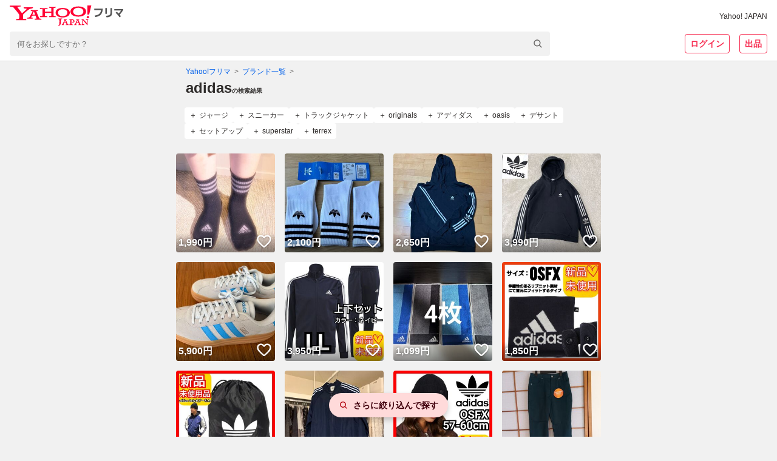

--- FILE ---
content_type: text/html; charset=utf-8
request_url: https://paypayfleamarket.yahoo.co.jp/brand/100149
body_size: 79422
content:
<!DOCTYPE html><html lang="ja"><head><meta charSet="utf-8"/><meta name="viewport" content="width=device-width,initial-scale=1.0,viewport-fit=cover"/><link rel="apple-touch-icon" href="https://s.yimg.jp/images/paypayfleamarket/common/common/img/Icon180x180.png"/><title>adidas｜アディダスの新品・未使用品・中古品｜Yahoo!フリマ（旧PayPayフリマ）</title><meta name="robots" content="max-image-preview:large"/><meta name="description" content="adidas｜アディダスの商品が80076点以上あります。Yahoo!フリマ（旧PayPayフリマ）なら全品送料無料で買えます。出品・購入はもちろん、手間のかかるやり取りや配送もストレスなし。PayPay（ペイペイ）決済でもっとおトクに、安心サポートでらくらくフリマ体験しよう！(※)送料は出品者負担です。"/><meta property="og:title" content="adidas｜アディダスの新品・未使用品・中古品｜Yahoo!フリマ（旧PayPayフリマ）"/><meta property="og:description" content="adidas｜アディダスの商品が80076点以上あります。Yahoo!（旧PayPayフリマ）フリマなら全品送料無料で買えます。出品・購入はもちろん、手間のかかるやり取りや配送もストレスなし。PayPay（ペイペイ）決済でもっとおトクに、安心サポートでらくらくフリマ体験しよう！(※)送料は出品者負担です。"/><meta property="og:image" content="https://auc-pctr.c.yimg.jp/i/auctions.c.yimg.jp/images.auctions.yahoo.co.jp/image/dr000/auc0201/users/31444603f00b0fb6a7502e553617a198d2c52382/i-img1200x1200-1768802003152p61c86.jpg?pri=s&amp;w=298&amp;h=298&amp;ccw=298&amp;cch=298&amp;fill=1&amp;fw=298&amp;fh=298&amp;up=0&amp;nf_src=sy&amp;nf_path=images/auc/pc/top/image/1.0.3/na_170x170.png&amp;nf_st=200"/><meta property="og:url" content="https://paypayfleamarket.yahoo.co.jp/brand/100149"/><meta name="twitter:card" content="summary"/><meta name="thumbnail" content="https://auc-pctr.c.yimg.jp/i/auctions.c.yimg.jp/images.auctions.yahoo.co.jp/image/dr000/auc0201/users/31444603f00b0fb6a7502e553617a198d2c52382/i-img1200x1200-1768802003152p61c86.jpg?pri=s&amp;w=298&amp;h=298&amp;ccw=298&amp;cch=298&amp;fill=1&amp;fw=298&amp;fh=298&amp;up=0&amp;nf_src=sy&amp;nf_path=images/auc/pc/top/image/1.0.3/na_170x170.png&amp;nf_st=200"/><link rel="canonical" href="https://paypayfleamarket.yahoo.co.jp/brand/100149"/><script type="application/ld+json">[{"@context":"https://schema.org","@type":"BreadcrumbList","itemListElement":[{"@type":"ListItem","position":1,"name":"adidas","item":"https://paypayfleamarket.yahoo.co.jp/brand/100149"}]}]</script><script>
                                (function(w,d,s,l,i){w[l]=w[l]||[];w[l].push({'gtm.start':new Date().getTime(),event:'gtm.js'});
                                var f=d.getElementsByTagName(s)[0],j=d.createElement(s),dl=l!='dataLayer'?'&l='+l:'';
                                j.async=true;j.src='https://www.googletagmanager.com/gtm.js?id='+i+dl;
                                f.parentNode.insertBefore(j,f);})(window,document,'script','dataLayer','GTM-N8TTQHFW');
                            </script><meta name="next-head-count" content="15"/><meta charSet="utf-8"/><meta property="og:type" content="website"/><meta property="og:site_name" content="Yahoo!フリマ"/><meta property="fb:app_id" content="536760186353632"/><meta name="twitter:site" content="@payfleamarket"/><link rel="preload" href="https://s.yimg.jp/images/ds/cl/ds-custom-logger-1.1.0.min.js" as="script"/><link rel="preload" href="https://s.yimg.jp/images/listing/tool/cv/ytag.js" as="script"/><link rel="preload" href="https://s.yimg.jp/images/ds/yas/ual-3.1.0.min.js" as="script"/><script src="https://s.yimg.jp/images/ds/cl/ds-custom-logger-1.1.0.min.js" defer=""></script><link rel="preload stylesheet" href="https://paypayfleamarket.c.yimg.jp/assets/slick/1.8.1/slick.css" as="style"/><link rel="preload stylesheet" href="https://paypayfleamarket.c.yimg.jp/assets/slick/1.8.1/slick-theme.css" as="style"/><noscript data-n-css=""></noscript><script defer="" nomodule="" src="https://paypayfleamarket.c.yimg.jp/assets/1.691.1/_next/static/chunks/polyfills-42372ed130431b0a.js"></script><script src="https://paypayfleamarket.c.yimg.jp/assets/1.691.1/_next/static/chunks/webpack-649099504b886c5c.js" defer=""></script><script src="https://paypayfleamarket.c.yimg.jp/assets/1.691.1/_next/static/chunks/framework-b0ec748c7a4c483a.js" defer=""></script><script src="https://paypayfleamarket.c.yimg.jp/assets/1.691.1/_next/static/chunks/main-a40d62d9a67826bd.js" defer=""></script><script src="https://paypayfleamarket.c.yimg.jp/assets/1.691.1/_next/static/chunks/pages/_app-95b5ba764f233d16.js" defer=""></script><script src="https://paypayfleamarket.c.yimg.jp/assets/1.691.1/_next/static/chunks/9134-76fae9fe58be9e6e.js" defer=""></script><script src="https://paypayfleamarket.c.yimg.jp/assets/1.691.1/_next/static/chunks/3253-8b2a234cfbde60bb.js" defer=""></script><script src="https://paypayfleamarket.c.yimg.jp/assets/1.691.1/_next/static/chunks/2962-0e8d6a3445a1b868.js" defer=""></script><script src="https://paypayfleamarket.c.yimg.jp/assets/1.691.1/_next/static/chunks/5268-dbbf7e13afd43939.js" defer=""></script><script src="https://paypayfleamarket.c.yimg.jp/assets/1.691.1/_next/static/chunks/5311-932881a52e59631b.js" defer=""></script><script src="https://paypayfleamarket.c.yimg.jp/assets/1.691.1/_next/static/chunks/9883-e7f798297d90fb5d.js" defer=""></script><script src="https://paypayfleamarket.c.yimg.jp/assets/1.691.1/_next/static/chunks/5562-2aa177c03d2ea515.js" defer=""></script><script src="https://paypayfleamarket.c.yimg.jp/assets/1.691.1/_next/static/chunks/8963-60522e2741587d13.js" defer=""></script><script src="https://paypayfleamarket.c.yimg.jp/assets/1.691.1/_next/static/chunks/1371-e8ec0a4b63041c56.js" defer=""></script><script src="https://paypayfleamarket.c.yimg.jp/assets/1.691.1/_next/static/chunks/pages/brand/%5BbrandId%5D-b9e1454a929e1a59.js" defer=""></script><script src="https://paypayfleamarket.c.yimg.jp/assets/1.691.1/_next/static/paypayfleamarket-top_1.691.1/_buildManifest.js" defer=""></script><script src="https://paypayfleamarket.c.yimg.jp/assets/1.691.1/_next/static/paypayfleamarket-top_1.691.1/_ssgManifest.js" defer=""></script><style data-styled="" data-styled-version="6.1.6">main{display:block;}/*!sc*/
body{width:100%;margin:0;padding:0;background:#F1F1F1;color:#2F2C2B;font-family:"メイリオ",Meiryo,"ヒラギノ角ゴ Pro W3","Hiragino Kaku Gothic Pro","ＭＳ Ｐゴシック","MS UI Gothic",Helvetica,Arial,sans-serif;letter-spacing:0;line-height:1;-webkit-text-size-adjust:100%;-moz-text-size-adjust:100%;-ms-text-size-adjust:100%;text-size-adjust:100%;touch-action:manipulation;}/*!sc*/
dl{margin:0;padding:0;}/*!sc*/
dt{margin:0;padding:0;}/*!sc*/
dd{margin:0;padding:0;}/*!sc*/
ul{margin:0;padding:0;}/*!sc*/
ol{margin:0;padding:0;}/*!sc*/
li{margin:0;padding:0;}/*!sc*/
pre{margin:0;padding:0;}/*!sc*/
form{margin:0;padding:0;}/*!sc*/
input{margin:0;padding:0;}/*!sc*/
p{margin:0;padding:0;}/*!sc*/
blockquote{margin:0;padding:0;}/*!sc*/
fieldset{margin:0;padding:0;}/*!sc*/
div{margin:0;padding:0;}/*!sc*/
h1{margin:0;padding:0;font-size:100%;font-weight:normal;}/*!sc*/
h2{margin:0;padding:0;font-size:100%;font-weight:normal;}/*!sc*/
h3{margin:0;padding:0;font-size:100%;font-weight:normal;}/*!sc*/
h4{margin:0;padding:0;font-size:100%;font-weight:normal;}/*!sc*/
h5{margin:0;padding:0;font-size:100%;font-weight:normal;}/*!sc*/
h6{margin:0;padding:0;font-size:100%;font-weight:normal;}/*!sc*/
ul li{list-style:none;}/*!sc*/
ol li{list-style:none;}/*!sc*/
caption{text-align:left;}/*!sc*/
table{font-size:100%;}/*!sc*/
pre{font-size:100%;}/*!sc*/
code{font-size:100%;}/*!sc*/
select{font-size:100%;}/*!sc*/
input{font-size:100%;}/*!sc*/
kbd{font-size:100%;}/*!sc*/
var{font-size:100%;}/*!sc*/
ins{font-size:100%;}/*!sc*/
del{font-size:100%;}/*!sc*/
samp{font-size:100%;}/*!sc*/
address{font-weight:normal;font-style:normal;}/*!sc*/
cite{font-weight:normal;font-style:normal;}/*!sc*/
dfn{font-weight:normal;font-style:normal;}/*!sc*/
em{font-weight:normal;font-style:normal;}/*!sc*/
strong{font-weight:normal;font-style:normal;}/*!sc*/
var{font-weight:normal;font-style:normal;}/*!sc*/
th{font-weight:normal;font-style:normal;}/*!sc*/
ins{font-weight:normal;font-style:normal;}/*!sc*/
del{font-weight:normal;font-style:normal;}/*!sc*/
samp{font-weight:normal;font-style:normal;}/*!sc*/
a{-webkit-text-decoration:none;text-decoration:none;color:#2a7bb4;}/*!sc*/
a:link{-webkit-text-decoration:none;text-decoration:none;}/*!sc*/
a img{border:0;}/*!sc*/
img{vertical-align:middle;font-size:0;}/*!sc*/
hr{display:none;}/*!sc*/
fieldset{border:none;}/*!sc*/
legend{display:none;}/*!sc*/
select{font:99%;}/*!sc*/
input{font:99%;}/*!sc*/
textarea{font:99%;}/*!sc*/
textarea{font-size:14px;}/*!sc*/
input{font-family:"メイリオ",Meiryo,"ヒラギノ角ゴ Pro W3","Hiragino Kaku Gothic Pro","ＭＳ Ｐゴシック","MS UI Gothic",Helvetica,Arial,sans-serif;}/*!sc*/
textarea{font-family:"メイリオ",Meiryo,"ヒラギノ角ゴ Pro W3","Hiragino Kaku Gothic Pro","ＭＳ Ｐゴシック","MS UI Gothic",Helvetica,Arial,sans-serif;}/*!sc*/
strong{font-weight:bold;}/*!sc*/
b{font-weight:bold;}/*!sc*/
button{margin:0;padding:0;border:0;border-radius:0;background-color:transparent;background-image:none;outline:0;-webkit-appearance:none;-moz-appearance:none;-ms-appearance:none;appearance:none;font-size:100%;font-family:inherit;line-height:inherit;-webkit-text-decoration:none;text-decoration:none;}/*!sc*/
button:not(:disabled){cursor:pointer;}/*!sc*/
data-styled.g5[id="sc-global-kQNkgi1"]{content:"sc-global-kQNkgi1,"}/*!sc*/
.kCDvZy{margin-left:8px;}/*!sc*/
.cNbmMf{display:-webkit-box;display:-webkit-flex;display:-ms-flexbox;display:flex;-webkit-align-items:center;-webkit-box-align:center;-ms-flex-align:center;align-items:center;}/*!sc*/
.hTNlOV{margin-left:12px;}/*!sc*/
.hyQDKl{margin-top:16px;}/*!sc*/
.fyfcLE{display:-webkit-box;display:-webkit-flex;display:-ms-flexbox;display:flex;margin-top:20px;-webkit-box-pack:center;-ms-flex-pack:center;-webkit-justify-content:center;justify-content:center;}/*!sc*/
.KPNxC{margin-left:40px;}/*!sc*/
.fFRorv{margin-bottom:32px;}/*!sc*/
.bWSKWV{margin-top:12px;}/*!sc*/
.ljCoMw{display:-webkit-box;display:-webkit-flex;display:-ms-flexbox;display:flex;margin-top:20px;-webkit-align-items:center;-webkit-box-align:center;-ms-flex-align:center;align-items:center;}/*!sc*/
.jJCSSk{display:-webkit-box;display:-webkit-flex;display:-ms-flexbox;display:flex;margin-top:10px;-webkit-box-flex-wrap:wrap;-webkit-flex-wrap:wrap;-ms-flex-wrap:wrap;flex-wrap:wrap;-webkit-box-pack:center;-ms-flex-pack:center;-webkit-justify-content:center;justify-content:center;}/*!sc*/
data-styled.g6[id="sc-e45a5d26-0"]{content:"kCDvZy,cNbmMf,hTNlOV,hyQDKl,fyfcLE,AiNWn,KPNxC,fFRorv,bWSKWV,ljCoMw,jJCSSk,"}/*!sc*/
.FsIvu{width:auto;height:20px;}/*!sc*/
.YwuUf{width:auto;height:34px;}/*!sc*/
data-styled.g7[id="sc-638ea264-0"]{content:"FsIvu,YwuUf,"}/*!sc*/
.kwsPcL{color:#2F2C2B;font-size:12px;font-weight:normal;}/*!sc*/
.gURRPe{color:#0260EA;font-size:12px;font-weight:normal;}/*!sc*/
data-styled.g8[id="sc-b4cd1ba3-0"]{content:"kwsPcL,gURRPe,"}/*!sc*/
.hMlCVa{color:#F72E52;}/*!sc*/
.iwMbzt{font-size:16px;font-weight:bold;color:#2F2C2B;}/*!sc*/
.ddAeEZ{font-size:10px;color:#2F2C2B;}/*!sc*/
.gNHTLc{font-size:24px;font-weight:bold;color:#2F2C2B;}/*!sc*/
.jGESxl{font-size:14px;font-weight:bold;color:#40000C;}/*!sc*/
.fLywat{font-size:10px;color:#6C6A69;}/*!sc*/
.lniLFg{font-size:14px;font-weight:bold;color:#2F2C2B;line-height:1.5;}/*!sc*/
.eIQnyp{font-size:14px;font-weight:bold;}/*!sc*/
.kKMWQb{font-size:12px;color:#2F2C2B;}/*!sc*/
.evDACP{font-size:12px;font-weight:bold;}/*!sc*/
.brBTJU{font-size:14px;color:#0260EA;}/*!sc*/
.kwXfCC{font-size:12px;color:#0260EA;}/*!sc*/
data-styled.g9[id="sc-9dbc04ce-0"]{content:"hMlCVa,iwMbzt,ddAeEZ,gNHTLc,jGESxl,fLywat,lniLFg,eIQnyp,kKMWQb,evDACP,brBTJU,kwXfCC,"}/*!sc*/
.NPSCR{display:block;overflow:visible;background:#F1F1F1;-webkit-box-flex:1;-webkit-flex-grow:1;-ms-flex-positive:1;flex-grow:1;padding-bottom:56px;}/*!sc*/
@media (min-width:768px){.NPSCR{padding-bottom:80px;}}/*!sc*/
data-styled.g16[id="sc-386d1b8b-0"]{content:"NPSCR,"}/*!sc*/
.cVRHCJ{height:252px;background:#F1F1F1 left top/cover no-repeat;background-image:url([data-uri]);}/*!sc*/
@media (min-width:768px){.cVRHCJ{height:406px;background-image:url([data-uri]);}}/*!sc*/
data-styled.g19[id="sc-4f51c4fb-0"]{content:"cVRHCJ,"}/*!sc*/
.dFkBMg{display:-webkit-box;display:-webkit-flex;display:-ms-flexbox;display:flex;-webkit-box-pack:center;-ms-flex-pack:center;-webkit-justify-content:center;justify-content:center;max-width:1252px;margin:0 auto;}/*!sc*/
data-styled.g20[id="sc-4f51c4fb-1"]{content:"dFkBMg,"}/*!sc*/
.geEnU{box-sizing:border-box;width:228px;padding:27px 20px 28px;}/*!sc*/
@media (min-width:768px){.geEnU{width:457px;padding:55px 20px 40px;}}/*!sc*/
data-styled.g21[id="sc-4f51c4fb-2"]{content:"geEnU,"}/*!sc*/
.fEgwEd{width:56px;height:56px;}/*!sc*/
@media (min-width:768px){.fEgwEd{width:85px;height:85px;}}/*!sc*/
data-styled.g22[id="sc-4f51c4fb-3"]{content:"fEgwEd,"}/*!sc*/
@media (min-width:768px){.fTjvEs{display:-webkit-box;display:-webkit-flex;display:-ms-flexbox;display:flex;-webkit-align-items:center;-webkit-box-align:center;-ms-flex-align:center;align-items:center;-webkit-box-pack:center;-ms-flex-pack:center;-webkit-justify-content:center;justify-content:center;margin-top:22px;width:417px;height:26px;border-radius:13px;background:#FFF;}}/*!sc*/
data-styled.g23[id="sc-4f51c4fb-4"]{content:"fTjvEs,"}/*!sc*/
.iBNmwN{display:inline-block;width:108px;height:40px;background:url([data-uri]) center/contain no-repeat;vertical-align:top;}/*!sc*/
data-styled.g24[id="sc-4f51c4fb-5"]{content:"iBNmwN,"}/*!sc*/
.jeyyQV{display:inline-block;width:135px;height:40px;background:url(https://paypayfleamarket.c.yimg.jp/assets/1.691.1/_next/static/images/image_googlePlay-1f896043c6f5796b13baf0d38827f4ca.png) center/contain no-repeat;vertical-align:top;}/*!sc*/
data-styled.g25[id="sc-4f51c4fb-6"]{content:"jeyyQV,"}/*!sc*/
.eZgkwR{margin-top:24px;}/*!sc*/
.eZgkwR .sc-4f51c4fb-6{display:none;}/*!sc*/
.eZgkwR .sc-4f51c4fb-5{display:block;}/*!sc*/
data-styled.g26[id="sc-4f51c4fb-7"]{content:"eZgkwR,"}/*!sc*/
.bzqDxR{width:108px;height:108px;margin:10px auto 0 auto;background:url(https://paypayfleamarket.c.yimg.jp/assets/1.691.1/_next/static/images/image_appleQr-5861c783fa2eb9c883d4a8884a7923ee.png) center/contain no-repeat;}/*!sc*/
data-styled.g27[id="sc-4f51c4fb-8"]{content:"bzqDxR,"}/*!sc*/
.NmYRX{width:108px;height:108px;margin:10px auto 0 auto;background:url(https://paypayfleamarket.c.yimg.jp/assets/1.691.1/_next/static/images/image_androidQr-1940021fa8ce6de9bada661b0ac9098b.png) center/contain no-repeat;}/*!sc*/
data-styled.g28[id="sc-4f51c4fb-9"]{content:"NmYRX,"}/*!sc*/
.dXHqrk{width:360px;height:252px;margin-left:-37px;background:left center/360px auto no-repeat;background-image:url(https://paypayfleamarket.c.yimg.jp/assets/1.691.1/_next/static/images/image_phone_sp-8e90543d5c58ae002a99e53f261a8e01.png);}/*!sc*/
@media (min-width:768px){.dXHqrk{width:848px;height:406px;margin-left:-53px;background:left center/848px auto no-repeat;background-image:url(https://paypayfleamarket.c.yimg.jp/assets/1.691.1/_next/static/images/image_phone_pc-43abd5af10a7e82cc4726f511bfc281c.png);}}/*!sc*/
data-styled.g29[id="sc-4f51c4fb-10"]{content:"dXHqrk,"}/*!sc*/
.cQLsvh{display:block;}/*!sc*/
@media (min-width:768px){.cQLsvh{display:none;}}/*!sc*/
data-styled.g30[id="sc-4f51c4fb-11"]{content:"cQLsvh,"}/*!sc*/
.VaxWy{display:none;}/*!sc*/
@media (min-width:768px){.VaxWy{display:block;}}/*!sc*/
data-styled.g31[id="sc-4f51c4fb-12"]{content:"VaxWy,"}/*!sc*/
.jOihKL{background:#F1F1F1;}/*!sc*/
data-styled.g32[id="sc-147f9e02-0"]{content:"jOihKL,"}/*!sc*/
.peJrv{max-width:990px;margin:0 auto;}/*!sc*/
data-styled.g33[id="sc-147f9e02-1"]{content:"peJrv,"}/*!sc*/
.hpBens{padding-left:1em;font-size:12px;line-height:1.5;color:#2F2C2B;text-indent:-1em;}/*!sc*/
data-styled.g34[id="sc-147f9e02-2"]{content:"hpBens,"}/*!sc*/
.FoZya{box-sizing:border-box;padding:24px 16px 32px;margin-bottom:16px;background:#FFF;}/*!sc*/
data-styled.g35[id="sc-147f9e02-3"]{content:"FoZya,"}/*!sc*/
.iPTFXO{display:inline-block;margin-bottom:12px;line-height:1.5;}/*!sc*/
.iPTFXO:not(:last-child){margin-right:20px;}/*!sc*/
data-styled.g36[id="sc-147f9e02-4"]{content:"iPTFXO,"}/*!sc*/
.kKVXxs{display:-webkit-box;display:-webkit-flex;display:-ms-flexbox;display:flex;-webkit-flex-direction:column;-ms-flex-direction:column;flex-direction:column;-webkit-align-items:center;-webkit-box-align:center;-ms-flex-align:center;align-items:center;-webkit-box-pack:center;-ms-flex-pack:center;-webkit-justify-content:center;justify-content:center;}/*!sc*/
@media (min-width:768px){.kKVXxs{-webkit-flex-direction:row;-ms-flex-direction:row;flex-direction:row;}}/*!sc*/
data-styled.g37[id="sc-147f9e02-5"]{content:"kKVXxs,"}/*!sc*/
.joVbUR{display:-webkit-box;display:-webkit-flex;display:-ms-flexbox;display:flex;-webkit-align-items:center;-webkit-box-align:center;-ms-flex-align:center;align-items:center;}/*!sc*/
.sc-147f9e02-6+.sc-147f9e02-6{margin-top:10px;}/*!sc*/
.joVbUR+.joVbUR::before{display:none;content:'';}/*!sc*/
@media (min-width:768px){.sc-147f9e02-6+.sc-147f9e02-6{margin-top:0;}.joVbUR+.joVbUR::before{display:block;margin:0 12px;content:'|';}}/*!sc*/
data-styled.g38[id="sc-147f9e02-6"]{content:"joVbUR,"}/*!sc*/
.jvCitt{display:-webkit-box;display:-webkit-flex;display:-ms-flexbox;display:flex;-webkit-align-items:center;-webkit-box-align:center;-ms-flex-align:center;align-items:center;}/*!sc*/
.jvCitt+.jvCitt::before{display:block;margin:0 12px;content:'|';}/*!sc*/
data-styled.g39[id="sc-147f9e02-7"]{content:"jvCitt,"}/*!sc*/
.fhTVXq{padding:16px;text-align:center;background:#FFF;}/*!sc*/
data-styled.g40[id="sc-147f9e02-8"]{content:"fhTVXq,"}/*!sc*/
.dEwOst{display:-webkit-inline-box;display:-webkit-inline-flex;display:-ms-inline-flexbox;display:inline-flex;-webkit-align-items:center;-webkit-box-align:center;-ms-flex-align:center;align-items:center;margin-bottom:8px;line-height:1.5;}/*!sc*/
.dEwOst:not(:first-child)::before{display:block;width:6px;height:1px;margin:0 8px;content:'';background:#2F2C2B;}/*!sc*/
data-styled.g41[id="sc-147f9e02-9"]{content:"dEwOst,"}/*!sc*/
.byOeWW{display:block;width:24px;height:24px;margin-left:16px;background:url([data-uri]) center/contain no-repeat;}/*!sc*/
.lojWJd{display:block;width:24px;height:24px;margin-left:16px;background:url([data-uri]) center/contain no-repeat;}/*!sc*/
.FZYHB{display:block;width:28px;height:24px;margin-left:16px;background:url([data-uri]) center/contain no-repeat;}/*!sc*/
data-styled.g42[id="sc-147f9e02-10"]{content:"byOeWW,lojWJd,FZYHB,"}/*!sc*/
.jeZqMJ{box-sizing:border-box;display:-webkit-inline-box;display:-webkit-inline-flex;display:-ms-inline-flexbox;display:inline-flex;-webkit-align-items:center;-webkit-box-align:center;-ms-flex-align:center;align-items:center;-webkit-box-pack:center;-ms-flex-pack:center;-webkit-justify-content:center;justify-content:center;width:auto;height:32px;padding:0 8px;margin:0;line-height:1.5;color:#6C6A69;vertical-align:top;background:#FFF;border:1px solid #878685;border-radius:4px;}/*!sc*/
.jeZqMJ:disabled{color:#878685;cursor:default;border:1px solid #D9D9D9;}/*!sc*/
.feXyhO{box-sizing:border-box;display:-webkit-inline-box;display:-webkit-inline-flex;display:-ms-inline-flexbox;display:inline-flex;-webkit-align-items:center;-webkit-box-align:center;-ms-flex-align:center;align-items:center;-webkit-box-pack:center;-ms-flex-pack:center;-webkit-justify-content:center;justify-content:center;width:auto;height:32px;padding:0 8px;margin:0 0 0 16px;line-height:1.5;color:#6C6A69;vertical-align:top;background:#FFF;border:1px solid #878685;border-radius:4px;}/*!sc*/
.feXyhO:disabled{color:#878685;cursor:default;border:1px solid #D9D9D9;}/*!sc*/
data-styled.g45[id="sc-22f53421-0"]{content:"jeZqMJ,feXyhO,"}/*!sc*/
.gsOegY{color:#FFF;background:#3083FD;border:none;}/*!sc*/
.gsOegY:disabled{color:#878685;cursor:default;background:#EBEBEB;border:none;}/*!sc*/
data-styled.g46[id="sc-22f53421-1"]{content:"gsOegY,"}/*!sc*/
.hXoYhe{background:transparent;color:#F72E52;border:solid 1px #F72E52;}/*!sc*/
.hXoYhe:disabled{color:#878685;cursor:default;border:1px solid #D9D9D9;}/*!sc*/
data-styled.g47[id="sc-22f53421-2"]{content:"hXoYhe,"}/*!sc*/
.jIyGRp{font-size:14px;font-weight:bold;}/*!sc*/
data-styled.g50[id="sc-22f53421-5"]{content:"jIyGRp,"}/*!sc*/
.bSWvaU{-webkit-flex-shrink:1;-ms-flex-negative:1;flex-shrink:1;margin-left:4px;}/*!sc*/
data-styled.g52[id="sc-22f53421-7"]{content:"bSWvaU,"}/*!sc*/
.ljpkMF{display:-webkit-inline-box;display:-webkit-inline-flex;display:-ms-inline-flexbox;display:inline-flex;-webkit-align-items:center;-webkit-box-align:center;-ms-flex-align:center;align-items:center;-webkit-box-pack:center;-ms-flex-pack:center;-webkit-justify-content:center;justify-content:center;}/*!sc*/
data-styled.g65[id="sc-c08b93fb-0"]{content:"ljpkMF,"}/*!sc*/
.kEXhGy{display:none;}/*!sc*/
@media (min-width:768px){.kEXhGy{display:block;}}/*!sc*/
data-styled.g75[id="sc-c08b93fb-10"]{content:"kEXhGy,"}/*!sc*/
.iWESlP{display:-webkit-box;display:-webkit-flex;display:-ms-flexbox;display:flex;-webkit-align-items:center;-webkit-box-align:center;-ms-flex-align:center;align-items:center;-webkit-box-pack:center;-ms-flex-pack:center;-webkit-justify-content:center;justify-content:center;width:100%;height:40px;font-size:14px;}/*!sc*/
@media (min-width:768px){.iWESlP{display:-webkit-inline-box;display:-webkit-inline-flex;display:-ms-inline-flexbox;display:inline-flex;width:auto;height:auto;font-size:12px;}}/*!sc*/
data-styled.g76[id="sc-d4c922d-0"]{content:"iWESlP,"}/*!sc*/
.fBlUHk{display:block;width:24px;height:24px;margin-right:4px;}/*!sc*/
data-styled.g77[id="sc-d4c922d-1"]{content:"fBlUHk,"}/*!sc*/
.hOdiA-d{display:-webkit-box;display:-webkit-flex;display:-ms-flexbox;display:flex;-webkit-box-pack:center;-ms-flex-pack:center;-webkit-justify-content:center;justify-content:center;-webkit-align-items:center;-webkit-box-align:center;-ms-flex-align:center;align-items:center;width:100%;height:40px;font-size:14px;}/*!sc*/
@media (min-width:768px){.hOdiA-d{display:-webkit-inline-box;display:-webkit-inline-flex;display:-ms-inline-flexbox;display:inline-flex;width:auto;height:auto;font-size:12px;}}/*!sc*/
data-styled.g78[id="sc-f1c68192-0"]{content:"hOdiA-d,"}/*!sc*/
.IyYUy{display:block;width:24px;height:24px;margin-right:4px;}/*!sc*/
data-styled.g79[id="sc-f1c68192-1"]{content:"IyYUy,"}/*!sc*/
.deIQTx{position:relative;display:-webkit-box;display:-webkit-flex;display:-ms-flexbox;display:flex;-webkit-flex-direction:column;-ms-flex-direction:column;flex-direction:column;-webkit-align-items:start;-webkit-box-align:start;-ms-flex-align:start;align-items:start;width:100%;}/*!sc*/
@media (min-width:768px){.deIQTx{max-width:890px;margin-top:8px;}}/*!sc*/
data-styled.g80[id="sc-fddd938d-0"]{content:"deIQTx,"}/*!sc*/
.bwInbd{position:relative;z-index:20;display:-webkit-box;display:-webkit-flex;display:-ms-flexbox;display:flex;width:100%;background:#F1F1F1;border-radius:4px;}/*!sc*/
data-styled.g81[id="sc-fddd938d-1"]{content:"bwInbd,"}/*!sc*/
.dKeMhI{box-sizing:border-box;width:100%;height:40px;padding:0 40px 0 12px;margin:0;-webkit-appearance:none;-moz-appearance:none;-ms-appearance:none;appearance:none;background:none;border:none;outline:0;}/*!sc*/
.dKeMhI::-webkit-search-results-button{-webkit-appearance:none;-moz-appearance:none;-ms-appearance:none;appearance:none;}/*!sc*/
.dKeMhI::-webkit-search-cancel-button{width:10px;height:10px;-webkit-appearance:none;-moz-appearance:none;-ms-appearance:none;appearance:none;background:url([data-uri]) no-repeat center/14px;}/*!sc*/
.dKeMhI::-webkit-input-placeholder{padding-top:0.2em;font-size:13px;}/*!sc*/
.dKeMhI::-moz-placeholder{padding-top:0.2em;font-size:13px;}/*!sc*/
.dKeMhI:-ms-input-placeholder{padding-top:0.2em;font-size:13px;}/*!sc*/
.dKeMhI::placeholder{padding-top:0.2em;font-size:13px;}/*!sc*/
data-styled.g82[id="sc-fddd938d-2"]{content:"dKeMhI,"}/*!sc*/
.kOWuDi{position:absolute;top:0;right:0;width:40px;height:40px;cursor:pointer;background:none;border:none;}/*!sc*/
data-styled.g83[id="sc-fddd938d-3"]{content:"kOWuDi,"}/*!sc*/
.dgFRno{display:-webkit-box;display:-webkit-flex;display:-ms-flexbox;display:flex;width:100%;margin-top:6px;}/*!sc*/
@media (min-width:768px){.dgFRno{display:none;}}/*!sc*/
data-styled.g84[id="sc-fddd938d-4"]{content:"dgFRno,"}/*!sc*/
.kRkSlR{width:50%;list-style:none;}/*!sc*/
.kRkSlR:first-child{border-right:1px solid #D9D9D9;}/*!sc*/
@media (min-width:768px){.kRkSlR{width:auto;}.kRkSlR:first-child{margin-right:16px;border-right:1px solid #D9D9D9;border-right:none;}}/*!sc*/
data-styled.g85[id="sc-fddd938d-5"]{content:"kRkSlR,"}/*!sc*/
.iNmrnL{display:-webkit-box;display:-webkit-flex;display:-ms-flexbox;display:flex;-webkit-flex-direction:column;-ms-flex-direction:column;flex-direction:column;margin-top:40px;}/*!sc*/
@media (min-width:768px){.iNmrnL{margin-left:0;}}/*!sc*/
data-styled.g110[id="sc-617b9d12-0"]{content:"iNmrnL,"}/*!sc*/
.etfHZJ{margin-left:16px;}/*!sc*/
@media (min-width:768px){.etfHZJ{margin-left:0;}}/*!sc*/
data-styled.g111[id="sc-617b9d12-1"]{content:"etfHZJ,"}/*!sc*/
.elloht{box-sizing:border-box;display:-webkit-box;display:-webkit-flex;display:-ms-flexbox;display:flex;gap:8px 20px;width:100vw;padding:0 16px;margin-top:12px;overflow-x:scroll;white-space:nowrap;}/*!sc*/
@media (min-width:768px){.elloht{-webkit-box-flex-wrap:wrap;-webkit-flex-wrap:wrap;-ms-flex-wrap:wrap;flex-wrap:wrap;width:auto;padding:0;overflow-x:visible;}}/*!sc*/
data-styled.g112[id="sc-617b9d12-2"]{content:"elloht,"}/*!sc*/
.jZNpIk >table{margin:16px auto!important;}/*!sc*/
.jZNpIk >br{display:none;}/*!sc*/
data-styled.g325[id="sc-df40e627-1"]{content:"jZNpIk,"}/*!sc*/
.jvuqQR{background:#FFF;border-bottom:1px solid #D9D9D9;}/*!sc*/
data-styled.g326[id="sc-79e8ac71-0"]{content:"jvuqQR,"}/*!sc*/
.bKliak{box-sizing:border-box;width:100%;max-width:1320px;padding:0 10px;margin:0 auto;}/*!sc*/
@media (min-width:768px){.bKliak{padding:8px 16px;}}/*!sc*/
data-styled.g327[id="sc-79e8ac71-1"]{content:"bKliak,"}/*!sc*/
.cTIuRH{display:-webkit-box;display:-webkit-flex;display:-ms-flexbox;display:flex;-webkit-align-items:center;-webkit-box-align:center;-ms-flex-align:center;align-items:center;-webkit-box-pack:justify;-webkit-justify-content:space-between;justify-content:space-between;min-height:36px;}/*!sc*/
data-styled.g328[id="sc-79e8ac71-2"]{content:"cTIuRH,"}/*!sc*/
.icwWuq{display:-webkit-box;display:-webkit-flex;display:-ms-flexbox;display:flex;-webkit-align-items:center;-webkit-box-align:center;-ms-flex-align:center;align-items:center;}/*!sc*/
data-styled.g329[id="sc-79e8ac71-3"]{content:"icwWuq,"}/*!sc*/
.fHPyIf{display:none;}/*!sc*/
@media (min-width:768px){.fHPyIf{display:inline;}}/*!sc*/
data-styled.g330[id="sc-79e8ac71-4"]{content:"fHPyIf,"}/*!sc*/
.dcQGPF{display:block;margin:8px 0;}/*!sc*/
@media (min-width:768px){.dcQGPF{display:none;}}/*!sc*/
data-styled.g334[id="sc-79e8ac71-8"]{content:"dcQGPF,"}/*!sc*/
.iepCpu{display:none;}/*!sc*/
@media (min-width:768px){.iepCpu{display:inline;}}/*!sc*/
data-styled.g335[id="sc-79e8ac71-9"]{content:"iepCpu,"}/*!sc*/
.jiOEwJ{display:block;}/*!sc*/
@media (min-width:768px){.jiOEwJ{display:none;}}/*!sc*/
data-styled.g339[id="sc-79e8ac71-13"]{content:"jiOEwJ,"}/*!sc*/
.irRdpG{display:none;}/*!sc*/
@media (min-width:768px){.irRdpG{display:block;}}/*!sc*/
data-styled.g340[id="sc-79e8ac71-14"]{content:"irRdpG,"}/*!sc*/
.jHucjy{display:-webkit-box;display:-webkit-flex;display:-ms-flexbox;display:flex;-webkit-align-items:center;-webkit-box-align:center;-ms-flex-align:center;align-items:center;-webkit-box-pack:justify;-webkit-justify-content:space-between;justify-content:space-between;width:100%;}/*!sc*/
data-styled.g341[id="sc-79e8ac71-15"]{content:"jHucjy,"}/*!sc*/
.jBvSV{display:none;-webkit-flex-shrink:0;-ms-flex-negative:0;flex-shrink:0;margin-left:8px;}/*!sc*/
@media (min-width:768px){.jBvSV{display:block;margin:8px 0 0 32px;}}/*!sc*/
data-styled.g342[id="sc-79e8ac71-16"]{content:"jBvSV,"}/*!sc*/
.khQSff{position:relative;box-sizing:border-box;display:block;width:100%;overflow:hidden;border-radius:0;}/*!sc*/
.khQSff::before{display:block;width:100%;height:0;padding-top:100%;content:'';}/*!sc*/
@media (min-width:768px){.khQSff{border-radius:4px;}}/*!sc*/
data-styled.g365[id="sc-2231059a-0"]{content:"khQSff,"}/*!sc*/
.iArsMR{position:absolute;top:0;left:0;width:100%;height:100%;object-fit:cover;}/*!sc*/
data-styled.g366[id="sc-2231059a-1"]{content:"iArsMR,"}/*!sc*/
.jJFsJH{position:absolute;bottom:0;left:0;box-sizing:border-box;width:100%;padding:10px 28px 4px 4px;font-size:12px;font-weight:bold;line-height:1.5;color:#fff;text-align:left;text-shadow:0 0 4px rgba(0,0,0,0.54);background:linear-gradient( 180deg,rgba(0, 0, 0, 0) 0%,rgba(0, 0, 0, .45) 100% );}/*!sc*/
@media (min-width:768px){.jJFsJH{padding:4px 36px 4px 4px;font-size:16px;}}/*!sc*/
data-styled.g368[id="sc-2231059a-3"]{content:"jJFsJH,"}/*!sc*/
.eWDqwo{position:absolute;right:4px;bottom:4px;width:20px;height:20px;}/*!sc*/
@media (min-width:768px){.eWDqwo{width:28px;height:28px;}}/*!sc*/
data-styled.g369[id="sc-2231059a-4"]{content:"eWDqwo,"}/*!sc*/
.omYYQ{box-sizing:border-box;display:-ms-grid;display:grid;-ms-grid-columns:repeat(3,1fr);grid-template-columns:repeat(3,1fr);gap:2px;width:100%;margin-bottom:38px;}/*!sc*/
@media (min-width:768px){.omYYQ{-ms-grid-columns:repeat(4,1fr);grid-template-columns:repeat(4,1fr);gap:16px;margin-bottom:48px;}}/*!sc*/
data-styled.g373[id="sc-ec20e3d4-0"]{content:"omYYQ,"}/*!sc*/
.ciQcun{position:absolute;top:0;left:0;width:20px;height:20px;}/*!sc*/
@media (min-width:768px){.ciQcun{width:28px;height:28px;}}/*!sc*/
data-styled.g376[id="sc-6b48fbd7-0"]{content:"ciQcun,"}/*!sc*/
.HnRjM{position:static;}/*!sc*/
data-styled.g377[id="sc-6b48fbd7-1"]{content:"HnRjM,"}/*!sc*/
.cSQIIB{text-indent:100%;white-space:nowrap;cursor:pointer;width:20px;height:20px;overflow:hidden;background:url([data-uri]) center/contain no-repeat;}/*!sc*/
@media (min-width:768px){.cSQIIB{width:28px;height:28px;}}/*!sc*/
data-styled.g378[id="sc-6b48fbd7-2"]{content:"cSQIIB,"}/*!sc*/
.DpBNp{display:-webkit-box;display:-webkit-flex;display:-ms-flexbox;display:flex;}/*!sc*/
data-styled.g456[id="sc-bcd1a17-0"]{content:"DpBNp,"}/*!sc*/
.bHAUJl{display:-webkit-box;display:-webkit-flex;display:-ms-flexbox;display:flex;-webkit-flex-direction:column;-ms-flex-direction:column;flex-direction:column;width:100%;min-height:100vh;}/*!sc*/
data-styled.g457[id="sc-bcd1a17-1"]{content:"bHAUJl,"}/*!sc*/
.iPyhgR{margin-bottom:30px;}/*!sc*/
data-styled.g458[id="sc-d97c22a9-0"]{content:"iPyhgR,"}/*!sc*/
.brxbXa{display:-webkit-box;display:-webkit-flex;display:-ms-flexbox;display:flex;-webkit-align-items:center;-webkit-box-align:center;-ms-flex-align:center;align-items:center;-webkit-box-pack:center;-ms-flex-pack:center;-webkit-justify-content:center;justify-content:center;}/*!sc*/
data-styled.g459[id="sc-d97c22a9-1"]{content:"brxbXa,"}/*!sc*/
.sc-d97c22a9-2+.sc-d97c22a9-2{margin-left:8px;}/*!sc*/
data-styled.g460[id="sc-d97c22a9-2"]{content:"dSFQkl,"}/*!sc*/
.fQYlNC{margin-top:8px;text-align:center;}/*!sc*/
data-styled.g461[id="sc-d97c22a9-3"]{content:"fQYlNC,"}/*!sc*/
.bcupaB{display:none;}/*!sc*/
@media (min-width:768px){.bcupaB{display:block;}}/*!sc*/
data-styled.g462[id="sc-d97c22a9-4"]{content:"bcupaB,"}/*!sc*/
.cjKsXB{margin-bottom:8px;}/*!sc*/
data-styled.g512[id="sc-8f854607-0"]{content:"cjKsXB,"}/*!sc*/
.kJMJlV{display:inline-block;}/*!sc*/
.kJMJlV::after{margin:auto 0.5em;font-size:12px;font-weight:normal;color:#6C6A69;content:'>';}/*!sc*/
data-styled.g513[id="sc-8f854607-1"]{content:"kJMJlV,"}/*!sc*/
.boCRLX{display:inline-block;padding:8px 12px;font-size:14px;line-height:1.5;color:#2F2C2B;cursor:pointer;background:#FFF;border-radius:4px;-webkit-transition:background-color 0.1s ease-out;transition:background-color 0.1s ease-out;}/*!sc*/
.boCRLX:hover{background:#F8F8F8;-webkit-transition:background-color 0.1s ease-out;transition:background-color 0.1s ease-out;}/*!sc*/
@media (min-width:768px){.boCRLX{padding:4px 8px;font-size:12px;}}/*!sc*/
data-styled.g535[id="sc-4f85f439-0"]{content:"boCRLX,"}/*!sc*/
.hZHcQb{margin-right:4px;font-size:14px;}/*!sc*/
.hZHcQb::before{content:'＋';}/*!sc*/
@media (min-width:768px){.hZHcQb{font-size:12px;}}/*!sc*/
data-styled.g536[id="sc-4f85f439-1"]{content:"hZHcQb,"}/*!sc*/
.bkKlpZ{position:relative;width:100vw;}/*!sc*/
@media (min-width:768px){.bkKlpZ{width:100%;}}/*!sc*/
data-styled.g537[id="sc-6ac6862d-0"]{content:"bkKlpZ,"}/*!sc*/
.dpByhx{display:-webkit-box;display:-webkit-flex;display:-ms-flexbox;display:flex;gap:8px;padding:0 14px;overflow-x:scroll;white-space:nowrap;}/*!sc*/
@media (min-width:768px){.dpByhx{-webkit-box-flex-wrap:wrap;-webkit-flex-wrap:wrap;-ms-flex-wrap:wrap;flex-wrap:wrap;overflow:hidden;white-space:normal;}}/*!sc*/
data-styled.g538[id="sc-6ac6862d-1"]{content:"dpByhx,"}/*!sc*/
.eurJon{position:-webkit-sticky;position:sticky;bottom:0;z-index:880;width:100%;padding-bottom:env(safe-area-inset-bottom);background:#FFF;}/*!sc*/
@media (min-width:768px){.eurJon{display:none;}}/*!sc*/
data-styled.g550[id="sc-6f8f5ba6-0"]{content:"eurJon,"}/*!sc*/
.eLzibX{box-sizing:border-box;display:-webkit-box;display:-webkit-flex;display:-ms-flexbox;display:flex;-webkit-align-items:center;-webkit-box-align:center;-ms-flex-align:center;align-items:center;-webkit-box-pack:justify;-webkit-justify-content:space-between;justify-content:space-between;width:100%;height:50px;background:#FFF;border-top:#D9D9D9 1px solid;}/*!sc*/
data-styled.g551[id="sc-6f8f5ba6-1"]{content:"eLzibX,"}/*!sc*/
.bBwmHj{width:calc(100% / 5);}/*!sc*/
data-styled.g552[id="sc-6f8f5ba6-2"]{content:"bBwmHj,"}/*!sc*/
.dFuFvj{display:-webkit-box;display:-webkit-flex;display:-ms-flexbox;display:flex;-webkit-box-pack:center;-ms-flex-pack:center;-webkit-justify-content:center;justify-content:center;-webkit-align-items:center;-webkit-box-align:center;-ms-flex-align:center;align-items:center;-webkit-flex-direction:column;-ms-flex-direction:column;flex-direction:column;cursor:pointer;}/*!sc*/
data-styled.g554[id="sc-6f8f5ba6-4"]{content:"dFuFvj,"}/*!sc*/
.irVtvH{display:block;width:24px;height:24px;margin-bottom:4px;}/*!sc*/
data-styled.g555[id="sc-6f8f5ba6-5"]{content:"irVtvH,"}/*!sc*/
.fbETkR{position:relative;height:10px;font-size:10px;line-height:10px;color:#6C6A69;}/*!sc*/
data-styled.g556[id="sc-6f8f5ba6-6"]{content:"fbETkR,"}/*!sc*/
.eNpcQz{position:absolute;top:-28px;right:-2px;}/*!sc*/
data-styled.g557[id="sc-6f8f5ba6-7"]{content:"eNpcQz,"}/*!sc*/
.cXUjBq{display:-webkit-box;display:-webkit-flex;display:-ms-flexbox;display:flex;-webkit-flex-direction:column;-ms-flex-direction:column;flex-direction:column;}/*!sc*/
data-styled.g577[id="sc-1975a24a-0"]{content:"cXUjBq,"}/*!sc*/
.kEAHFR{margin:8px 8px 8px 16px;word-wrap:break-word;}/*!sc*/
@media (min-width:768px){.kEAHFR{-webkit-order:1;-ms-flex-order:1;order:1;}}/*!sc*/
data-styled.g579[id="sc-1975a24a-2"]{content:"kEAHFR,"}/*!sc*/
.gFAoOQ{min-height:1em;margin-bottom:12px;}/*!sc*/
data-styled.g581[id="sc-1975a24a-4"]{content:"gFAoOQ,"}/*!sc*/
.iXBghe{display:-webkit-box;display:-webkit-flex;display:-ms-flexbox;display:flex;-webkit-align-items:center;-webkit-box-align:center;-ms-flex-align:center;align-items:center;-webkit-box-pack:justify;-webkit-justify-content:space-between;justify-content:space-between;padding:0 8px;background:#FFF;}/*!sc*/
@media (min-width:768px){.iXBghe{-webkit-order:3;-ms-flex-order:3;order:3;padding:0 16px;background:none;}}/*!sc*/
data-styled.g582[id="sc-1975a24a-5"]{content:"iXBghe,"}/*!sc*/
.fFfdlP{display:-webkit-box;display:-webkit-flex;display:-ms-flexbox;display:flex;-webkit-flex:1;-ms-flex:1;flex:1;}/*!sc*/
data-styled.g583[id="sc-1975a24a-6"]{content:"fFfdlP,"}/*!sc*/
.eJfGzq{margin:0 0 24px 0;}/*!sc*/
@media (min-width:768px){.eJfGzq{-webkit-order:1;-ms-flex-order:1;order:1;}}/*!sc*/
data-styled.g589[id="sc-1975a24a-12"]{content:"eJfGzq,"}/*!sc*/
.eoLZxo{display:block;}/*!sc*/
@media (min-width:768px){.eoLZxo{display:none;}}/*!sc*/
data-styled.g596[id="sc-1975a24a-19"]{content:"eoLZxo,"}/*!sc*/
.gWWfpe{display:none;}/*!sc*/
@media (min-width:768px){.gWWfpe{display:block;}}/*!sc*/
data-styled.g597[id="sc-1975a24a-20"]{content:"gWWfpe,"}/*!sc*/
.dSdNlK{box-sizing:border-box;display:-webkit-inline-box;display:-webkit-inline-flex;display:-ms-inline-flexbox;display:inline-flex;-webkit-align-items:center;-webkit-box-align:center;-ms-flex-align:center;align-items:center;height:40px;padding:8px 16px;background:#FFDADA;border-radius:32px;box-shadow:0 4px 8px rgba(41,25,25,0.24);}/*!sc*/
data-styled.g720[id="sc-83f6e262-0"]{content:"dSdNlK,"}/*!sc*/
.cEjOID{box-sizing:border-box;max-width:700px;margin:0 auto;}/*!sc*/
data-styled.g1142[id="sc-1500283a-1"]{content:"cEjOID,"}/*!sc*/
.gkWfnq{position:-webkit-sticky;position:sticky;bottom:68px;display:-webkit-box;display:-webkit-flex;display:-ms-flexbox;display:flex;-webkit-align-items:center;-webkit-box-align:center;-ms-flex-align:center;align-items:center;-webkit-box-pack:center;-ms-flex-pack:center;-webkit-justify-content:center;justify-content:center;padding-bottom:env(safe-area-inset-bottom);margin-bottom:32px;}/*!sc*/
@media (min-width:768px){.gkWfnq{bottom:32px;margin-bottom:32px;}}/*!sc*/
data-styled.g1143[id="sc-1500283a-2"]{content:"gkWfnq,"}/*!sc*/
</style></head><body><div id="__next"><div class="sc-bcd1a17-0 DpBNp"><div class="sc-bcd1a17-1 bHAUJl"><header id="header" class="sc-79e8ac71-0 jvuqQR"><div class="sc-79e8ac71-1 bKliak"><div class="sc-79e8ac71-2 cTIuRH"><a data-cl-nofollow="on" href="/"><div class="sc-79e8ac71-13 jiOEwJ"><img alt="Yahoo!フリマ" src="[data-uri]" width="94" height="20" loading="lazy" class="sc-638ea264-0 FsIvu"/></div><div class="sc-79e8ac71-14 irRdpG"><img alt="Yahoo!フリマ" src="https://paypayfleamarket.c.yimg.jp/assets/1.691.1/_next/static/images/logo-9d7ec06161d889e47607e9290034f3db.svg" width="188" height="34" loading="lazy" class="sc-638ea264-0 YwuUf"/></div></a><div class="sc-79e8ac71-3 icwWuq"><div class="sc-79e8ac71-5 ggtlTs"><span class="sc-79e8ac71-4 fHPyIf"><a class="sc-b4cd1ba3-0 kwsPcL" href="https://www.yahoo.co.jp/">Yahoo! JAPAN</a></span><span class="sc-79e8ac71-8 dcQGPF"><div class="sc-c08b93fb-0 ljpkMF"><a type="button" href="https://login.yahoo.co.jp/config/login?auth_lv=pw&amp;.src=pfm&amp;.done=https%3A%2F%2Fpaypayfleamarket.yahoo.co.jp%2Fbrand%2F100149" class="sc-22f53421-0 sc-22f53421-2 jeZqMJ hXoYhe"><div class="sc-22f53421-5 jIyGRp">ログイン</div></a><div class="sc-c08b93fb-10 kEXhGy"><a data-cl-nofollow="on" data-cl-params="_cl_link:exhibit;_cl_position:1;" class="sc-22f53421-8" href="/sell"><span class="sc-22f53421-0 sc-22f53421-2 feXyhO hXoYhe"><div class="sc-22f53421-5 jIyGRp">出品</div></span></a></div></div></span></div><span class="sc-79e8ac71-9 iepCpu"></span></div></div><div id="emg" class="sc-df40e627-0 lbHqJO"><div class="sc-df40e627-1 jZNpIk"><!-- EMG3 noResult --></div><div class="sc-df40e627-1 jZNpIk"><!-- EMG2 noResult --></div><div class="sc-df40e627-1 jZNpIk"><!-- EMG noResult --></div></div><div class="sc-79e8ac71-13 jiOEwJ"><div class="sc-fddd938d-0 deIQTx"><form action="" class="sc-fddd938d-1 bwInbd"><div role="combobox" aria-haspopup="listbox" aria-owns="react-autowhatever-1" aria-expanded="false" style="position:relative;width:100%"><input autoComplete="off" autoCapitalize="off" autoCorrect="off" name="word" type="search" aria-autocomplete="list" aria-controls="react-autowhatever-1" placeholder="何をお探しですか？" class="sc-fddd938d-2 dKeMhI" value=""/><div id="react-autowhatever-1" role="listbox" style="display:none"></div></div><button type="submit" disabled="" class="sc-fddd938d-3 kOWuDi"><img src="[data-uri]" alt="検索" width="18" height="18"/></button></form><ul class="sc-fddd938d-4 dgFRno"><li class="sc-fddd938d-5 kRkSlR"><a data-cl-nofollow="on" class="sc-f1c68192-0 hOdiA-d" href="/category"><img src="[data-uri]" alt="カテゴリ検索" class="sc-f1c68192-1 IyYUy"/><span class="sc-9dbc04ce-0 hMlCVa">カテゴリから探す</span></a></li><li class="sc-fddd938d-5 kRkSlR"><a data-cl-nofollow="on" class="sc-d4c922d-0 iWESlP" href="/brand"><img src="[data-uri]" alt="ブランド検索" class="sc-d4c922d-1 fBlUHk"/><span class="sc-9dbc04ce-0 hMlCVa">ブランドから探す</span></a></li></ul></div></div><div class="sc-79e8ac71-14 irRdpG"><section class="sc-79e8ac71-15 jHucjy"><div class="sc-fddd938d-0 deIQTx"><form action="" class="sc-fddd938d-1 bwInbd"><div role="combobox" aria-haspopup="listbox" aria-owns="react-autowhatever-1" aria-expanded="false" style="position:relative;width:100%"><input autoComplete="off" autoCapitalize="off" autoCorrect="off" name="word" type="search" aria-autocomplete="list" aria-controls="react-autowhatever-1" placeholder="何をお探しですか？" class="sc-fddd938d-2 dKeMhI" value=""/><div id="react-autowhatever-1" role="listbox" style="display:none"></div></div><button type="submit" disabled="" class="sc-fddd938d-3 kOWuDi"><img src="[data-uri]" alt="検索" width="18" height="18"/></button></form><ul class="sc-fddd938d-4 dgFRno"><li class="sc-fddd938d-5 kRkSlR"><a data-cl-nofollow="on" class="sc-f1c68192-0 hOdiA-d" href="/category"><img src="[data-uri]" alt="カテゴリ検索" class="sc-f1c68192-1 IyYUy"/><span class="sc-9dbc04ce-0 hMlCVa">カテゴリから探す</span></a></li><li class="sc-fddd938d-5 kRkSlR"><a data-cl-nofollow="on" class="sc-d4c922d-0 iWESlP" href="/brand"><img src="[data-uri]" alt="ブランド検索" class="sc-d4c922d-1 fBlUHk"/><span class="sc-9dbc04ce-0 hMlCVa">ブランドから探す</span></a></li></ul></div><div class="sc-79e8ac71-16 jBvSV"><div class="sc-c08b93fb-0 ljpkMF"><a type="button" href="https://login.yahoo.co.jp/config/login?auth_lv=pw&amp;.src=pfm&amp;.done=https%3A%2F%2Fpaypayfleamarket.yahoo.co.jp%2Fbrand%2F100149" class="sc-22f53421-0 sc-22f53421-2 jeZqMJ hXoYhe"><div class="sc-22f53421-5 jIyGRp">ログイン</div></a><div class="sc-c08b93fb-10 kEXhGy"><a data-cl-nofollow="on" data-cl-params="_cl_link:exhibit;_cl_position:1;" class="sc-22f53421-8" href="/sell"><span class="sc-22f53421-0 sc-22f53421-2 feXyhO hXoYhe"><div class="sc-22f53421-5 jIyGRp">出品</div></span></a></div></div></div></section></div></div></header><main class="sc-386d1b8b-0 NPSCR"><div class="sc-1500283a-0 gsDHje"><div class="sc-1500283a-1 cEjOID"><div class="sc-1975a24a-0 cXUjBq"><div class="sc-1975a24a-5 iXBghe"><div class="sc-1975a24a-6 fFfdlP"></div></div><div class="sc-1975a24a-2 kEAHFR"><ol class="sc-8f854607-0 cjKsXB"><li class="sc-8f854607-1 kJMJlV"><a class="sc-b4cd1ba3-0 gURRPe" href="/">Yahoo!フリマ</a></li><li class="sc-8f854607-1 kJMJlV"><a class="sc-b4cd1ba3-0 gURRPe" href="/brand">ブランド一覧</a></li></ol><div id="help" class="sc-1975a24a-4 gFAoOQ SearchHeader__Title"><div class="sc-1975a24a-19 eoLZxo"><h1 class="sc-9dbc04ce-0 iwMbzt">adidas<span class="sc-9dbc04ce-0 ddAeEZ">の検索結果</span></h1></div><div class="sc-1975a24a-20 gWWfpe"><h1 class="sc-9dbc04ce-0 gNHTLc">adidas<span class="sc-9dbc04ce-0 ddAeEZ">の検索結果</span></h1></div></div></div><div class="sc-1975a24a-12 eJfGzq"><div class="sc-6ac6862d-0 bkKlpZ"><div class="sc-6ac6862d-1 dpByhx"><a data-cl-nofollow="on" data-cl-params="_cl_link:word;_cl_position:0;sgstkw:ジャージ;" class="sc-4f85f439-0 boCRLX" href="/search/adidas%20%E3%82%B8%E3%83%A3%E3%83%BC%E3%82%B8?brandIds=100149"><span class="sc-4f85f439-1 hZHcQb"></span>ジャージ</a><a data-cl-nofollow="on" data-cl-params="_cl_link:word;_cl_position:1;sgstkw:スニーカー;" class="sc-4f85f439-0 boCRLX" href="/search/adidas%20%E3%82%B9%E3%83%8B%E3%83%BC%E3%82%AB%E3%83%BC?brandIds=100149"><span class="sc-4f85f439-1 hZHcQb"></span>スニーカー</a><a data-cl-nofollow="on" data-cl-params="_cl_link:word;_cl_position:2;sgstkw:トラックジャケット;" class="sc-4f85f439-0 boCRLX" href="/search/adidas%20%E3%83%88%E3%83%A9%E3%83%83%E3%82%AF%E3%82%B8%E3%83%A3%E3%82%B1%E3%83%83%E3%83%88?brandIds=100149"><span class="sc-4f85f439-1 hZHcQb"></span>トラックジャケット</a><a data-cl-nofollow="on" data-cl-params="_cl_link:word;_cl_position:3;sgstkw:originals;" class="sc-4f85f439-0 boCRLX" href="/search/adidas%20originals?brandIds=100149"><span class="sc-4f85f439-1 hZHcQb"></span>originals</a><a data-cl-nofollow="on" data-cl-params="_cl_link:word;_cl_position:4;sgstkw:アディダス;" class="sc-4f85f439-0 boCRLX" href="/search/adidas%20%E3%82%A2%E3%83%87%E3%82%A3%E3%83%80%E3%82%B9?brandIds=100149"><span class="sc-4f85f439-1 hZHcQb"></span>アディダス</a><a data-cl-nofollow="on" data-cl-params="_cl_link:word;_cl_position:5;sgstkw:oasis;" class="sc-4f85f439-0 boCRLX" href="/search/adidas%20oasis?brandIds=100149"><span class="sc-4f85f439-1 hZHcQb"></span>oasis</a><a data-cl-nofollow="on" data-cl-params="_cl_link:word;_cl_position:6;sgstkw:デサント;" class="sc-4f85f439-0 boCRLX" href="/search/adidas%20%E3%83%87%E3%82%B5%E3%83%B3%E3%83%88?brandIds=100149"><span class="sc-4f85f439-1 hZHcQb"></span>デサント</a><a data-cl-nofollow="on" data-cl-params="_cl_link:word;_cl_position:7;sgstkw:セットアップ;" class="sc-4f85f439-0 boCRLX" href="/search/adidas%20%E3%82%BB%E3%83%83%E3%83%88%E3%82%A2%E3%83%83%E3%83%97?brandIds=100149"><span class="sc-4f85f439-1 hZHcQb"></span>セットアップ</a><a data-cl-nofollow="on" data-cl-params="_cl_link:word;_cl_position:8;sgstkw:superstar;" class="sc-4f85f439-0 boCRLX" href="/search/adidas%20superstar?brandIds=100149"><span class="sc-4f85f439-1 hZHcQb"></span>superstar</a><a data-cl-nofollow="on" data-cl-params="_cl_link:word;_cl_position:9;sgstkw:terrex;" class="sc-4f85f439-0 boCRLX" href="/search/adidas%20terrex?brandIds=100149"><span class="sc-4f85f439-1 hZHcQb"></span>terrex</a></div></div></div></div><div id="itm" class="sc-ec20e3d4-0 omYYQ"><a data-cl-nofollow="on" data-cl-params="_cl_link:itm;_cl_position:0;rcconid:z544791902;imgsz:0;itmcnd:0;price:1990;noprcitm:0;etc:uuid=dad8acbd-8c9d-478e-91f9-73160454d242,p=1990,etm=1800239754,stm=1768703754,vsc=0.12232545779838692,pv=134,imp=1088,pvImpUnixtime=1768842224;sellerid:p64209509;pdctid:;" class="sc-2231059a-0 khQSff" href="/item/z544791902"><img src="https://auc-pctr.c.yimg.jp/i/auctions.c.yimg.jp/images.auctions.yahoo.co.jp/image/dr000/auc0201/users/31444603f00b0fb6a7502e553617a198d2c52382/i-img1200x1200-1768802003152p61c86.jpg?pri=s&amp;w=298&amp;h=298&amp;ccw=298&amp;cch=298&amp;fill=1&amp;fw=298&amp;fh=298&amp;up=0&amp;nf_src=sy&amp;nf_path=images/auc/pc/top/image/1.0.3/na_170x170.png&amp;nf_st=200" alt="靴下 ソックス アディダス 黒 adidas" loading="lazy" class="sc-2231059a-1 iArsMR"/><p class="sc-2231059a-3 jJFsJH">1,990<!-- -->円</p><div class="sc-2231059a-4 eWDqwo"><div class="sc-6b48fbd7-0 ciQcun"><div class="sc-6b48fbd7-1 HnRjM"><button data-cl-params="_cl_link:like;_cl_position:0;rcconid:z544791902;sw:off;price:1990;noprcitm:0;" class="sc-6b48fbd7-2 cSQIIB">いいね！</button></div></div></div></a><a data-cl-nofollow="on" data-cl-params="_cl_link:itm;_cl_position:1;rcconid:z544602606;imgsz:0;itmcnd:0;price:2100;noprcitm:0;etc:uuid=dad8acbd-8c9d-478e-91f9-73160454d242,p=2100,etm=1800186440,stm=1768650440,vsc=0.11599140177199403,pv=21,imp=360,pvImpUnixtime=1768842224;sellerid:p74371349;pdctid:;" class="sc-2231059a-0 khQSff" href="/item/z544602606"><img src="https://auc-pctr.c.yimg.jp/i/auctions.c.yimg.jp/images.auctions.yahoo.co.jp/image/dr000/auc0201/users/041a6451f5cc580b7310b0aa26e729a26dd7a574/i-img1200x900-17686504023337ywe5y.jpg?pri=s&amp;w=298&amp;h=298&amp;ccw=298&amp;cch=298&amp;fill=1&amp;fw=298&amp;fh=298&amp;up=0&amp;nf_src=sy&amp;nf_path=images/auc/pc/top/image/1.0.3/na_170x170.png&amp;nf_st=200" alt="アディダス ソリッド クルーソックス 黒 3足セット 25-27cm" loading="lazy" class="sc-2231059a-1 iArsMR"/><p class="sc-2231059a-3 jJFsJH">2,100<!-- -->円</p><div class="sc-2231059a-4 eWDqwo"><div class="sc-6b48fbd7-0 ciQcun"><div class="sc-6b48fbd7-1 HnRjM"><button data-cl-params="_cl_link:like;_cl_position:1;rcconid:z544602606;sw:off;price:2100;noprcitm:0;" class="sc-6b48fbd7-2 cSQIIB">いいね！</button></div></div></div></a><a data-cl-nofollow="on" data-cl-params="_cl_link:itm;_cl_position:2;rcconid:z545229942;imgsz:0;itmcnd:0;price:2650;noprcitm:0;etc:uuid=dad8acbd-8c9d-478e-91f9-73160454d242,p=2650,etm=1800274953,stm=1768738953,vsc=0.10409122682898388,pv=10,imp=141,pvImpUnixtime=1768842224;sellerid:p53316725;pdctid:;" class="sc-2231059a-0 khQSff" href="/item/z545229942"><img src="https://auc-pctr.c.yimg.jp/i/auctions.c.yimg.jp/images.auctions.yahoo.co.jp/image/dr000/auc0201/users/c5dbd53206202070a55299b6abd39125156e0ead/i-img1200x1200-1768738867930kk59ac.jpg?pri=s&amp;w=298&amp;h=298&amp;ccw=298&amp;cch=298&amp;fill=1&amp;fw=298&amp;fh=298&amp;up=0&amp;nf_src=sy&amp;nf_path=images/auc/pc/top/image/1.0.3/na_170x170.png&amp;nf_st=200" alt="adidas アディダス パーカー トレフォイルロゴ スリーストライプス ブラック" loading="lazy" class="sc-2231059a-1 iArsMR"/><p class="sc-2231059a-3 jJFsJH">2,650<!-- -->円</p><div class="sc-2231059a-4 eWDqwo"><div class="sc-6b48fbd7-0 ciQcun"><div class="sc-6b48fbd7-1 HnRjM"><button data-cl-params="_cl_link:like;_cl_position:2;rcconid:z545229942;sw:off;price:2650;noprcitm:0;" class="sc-6b48fbd7-2 cSQIIB">いいね！</button></div></div></div></a><a data-cl-nofollow="on" data-cl-params="_cl_link:itm;_cl_position:3;rcconid:z545047282;imgsz:0;itmcnd:0;price:3990;noprcitm:0;etc:uuid=dad8acbd-8c9d-478e-91f9-73160454d242,p=3990,etm=1800256945,stm=1768720945,vsc=0.09731241391409645,pv=6,imp=70,pvImpUnixtime=1768842224;sellerid:p71667896;pdctid:;" class="sc-2231059a-0 khQSff" href="/item/z545047282"><img src="https://auc-pctr.c.yimg.jp/i/auctions.c.yimg.jp/images.auctions.yahoo.co.jp/image/dr000/auc0201/users/6191548858ca8a37aa544069942d38d0168440de/i-img1200x1200-1768720863976n7tv2s.jpg?pri=s&amp;w=298&amp;h=298&amp;ccw=298&amp;cch=298&amp;fill=1&amp;fw=298&amp;fh=298&amp;up=0&amp;nf_src=sy&amp;nf_path=images/auc/pc/top/image/1.0.3/na_170x170.png&amp;nf_st=200" alt="《早い者勝ち》アディダスadidasアームビッグロゴ刺繍パーカープルオーバー" loading="lazy" class="sc-2231059a-1 iArsMR"/><p class="sc-2231059a-3 jJFsJH">3,990<!-- -->円</p><div class="sc-2231059a-4 eWDqwo"><div class="sc-6b48fbd7-0 ciQcun"><div class="sc-6b48fbd7-1 HnRjM"><button data-cl-params="_cl_link:like;_cl_position:3;rcconid:z545047282;sw:off;price:3990;noprcitm:0;" class="sc-6b48fbd7-2 cSQIIB">いいね！</button></div></div></div></a><a data-cl-nofollow="on" data-cl-params="_cl_link:itm;_cl_position:4;rcconid:z545607496;imgsz:0;itmcnd:0;price:5900;noprcitm:0;etc:uuid=dad8acbd-8c9d-478e-91f9-73160454d242,p=5900,etm=1800342219,stm=1768806219,vsc=0.09244054032295616,pv=0;sellerid:p73835925;pdctid:;" class="sc-2231059a-0 khQSff" href="/item/z545607496"><img src="https://auc-pctr.c.yimg.jp/i/auctions.c.yimg.jp/images.auctions.yahoo.co.jp/image/dr000/auc0201/users/3180c13ae8baf8d2ee64759502fd8f964bd1e4df/i-img1200x900-176880612564130e4q4.jpg?pri=s&amp;w=298&amp;h=298&amp;ccw=298&amp;cch=298&amp;fill=1&amp;fw=298&amp;fh=298&amp;up=0&amp;nf_src=sy&amp;nf_path=images/auc/pc/top/image/1.0.3/na_170x170.png&amp;nf_st=200" alt="未使用adidas厚底スニーカー24.5cm" loading="lazy" class="sc-2231059a-1 iArsMR"/><p class="sc-2231059a-3 jJFsJH">5,900<!-- -->円</p><div class="sc-2231059a-4 eWDqwo"><div class="sc-6b48fbd7-0 ciQcun"><div class="sc-6b48fbd7-1 HnRjM"><button data-cl-params="_cl_link:like;_cl_position:4;rcconid:z545607496;sw:off;price:5900;noprcitm:0;" class="sc-6b48fbd7-2 cSQIIB">いいね！</button></div></div></div></a><a data-cl-nofollow="on" data-cl-params="_cl_link:itm;_cl_position:5;rcconid:z545160302;imgsz:0;itmcnd:0;price:3950;noprcitm:0;etc:uuid=dad8acbd-8c9d-478e-91f9-73160454d242,p=3950,etm=1800268598,stm=1768732598,vsc=0.08374182383006384,pv=17,imp=156,pvImpUnixtime=1768842224;sellerid:p54661182;pdctid:;" class="sc-2231059a-0 khQSff" href="/item/z545160302"><img src="https://auc-pctr.c.yimg.jp/i/auctions.c.yimg.jp/images.auctions.yahoo.co.jp/image/dr000/auc0201/users/db0fbac925a3dd282ddd05f2577d6f811106a77c/i-img1200x1200-1768732535184y44gw2.jpg?pri=s&amp;w=298&amp;h=298&amp;ccw=298&amp;cch=298&amp;fill=1&amp;fw=298&amp;fh=298&amp;up=0&amp;nf_src=sy&amp;nf_path=images/auc/pc/top/image/1.0.3/na_170x170.png&amp;nf_st=200" alt="【LL】アディダス ジャージ 上下セット ベーシック スリーストライプス フレンチテリー トラックスーツ ネイビー" loading="lazy" class="sc-2231059a-1 iArsMR"/><p class="sc-2231059a-3 jJFsJH">3,950<!-- -->円</p><div class="sc-2231059a-4 eWDqwo"><div class="sc-6b48fbd7-0 ciQcun"><div class="sc-6b48fbd7-1 HnRjM"><button data-cl-params="_cl_link:like;_cl_position:5;rcconid:z545160302;sw:off;price:3950;noprcitm:0;" class="sc-6b48fbd7-2 cSQIIB">いいね！</button></div></div></div></a><a data-cl-nofollow="on" data-cl-params="_cl_link:itm;_cl_position:6;rcconid:z545505530;imgsz:0;itmcnd:0;price:1099;noprcitm:0;etc:uuid=dad8acbd-8c9d-478e-91f9-73160454d242,p=1099,etm=1800329396,stm=1768793396,vsc=0.08325411782250977,pv=0;sellerid:p31445906;pdctid:;" class="sc-2231059a-0 khQSff" href="/item/z545505530"><img src="https://auc-pctr.c.yimg.jp/i/auctions.c.yimg.jp/images.auctions.yahoo.co.jp/image/dr000/auc0201/users/7ba8d35bfb54e3a2547c1016f109abca27e3c1dd/i-img1200x900-1768793330672ldxsaf.jpg?pri=s&amp;w=298&amp;h=298&amp;ccw=298&amp;cch=298&amp;fill=1&amp;fw=298&amp;fh=298&amp;up=0&amp;nf_src=sy&amp;nf_path=images/auc/pc/top/image/1.0.3/na_170x170.png&amp;nf_st=200" alt=" adidas【アディダス プチタオル 10×20cm ブルー系・グレー系2種=計4枚】送料無料" loading="lazy" class="sc-2231059a-1 iArsMR"/><p class="sc-2231059a-3 jJFsJH">1,099<!-- -->円</p><div class="sc-2231059a-4 eWDqwo"><div class="sc-6b48fbd7-0 ciQcun"><div class="sc-6b48fbd7-1 HnRjM"><button data-cl-params="_cl_link:like;_cl_position:6;rcconid:z545505530;sw:off;price:1099;noprcitm:0;" class="sc-6b48fbd7-2 cSQIIB">いいね！</button></div></div></div></a><a data-cl-nofollow="on" data-cl-params="_cl_link:itm;_cl_position:7;rcconid:z544224568;imgsz:0;itmcnd:0;price:1850;noprcitm:0;etc:uuid=dad8acbd-8c9d-478e-91f9-73160454d242,p=1850,etm=1800140413,stm=1768604413,vsc=0.08054464278839969,pv=15,imp=240,pvImpUnixtime=1768842224;sellerid:p54661182;pdctid:;" class="sc-2231059a-0 khQSff" href="/item/z544224568"><img src="https://auc-pctr.c.yimg.jp/i/auctions.c.yimg.jp/images.auctions.yahoo.co.jp/image/dr000/auc0201/users/db0fbac925a3dd282ddd05f2577d6f811106a77c/i-img1200x1200-1768604311032m29yuy.jpg?pri=s&amp;w=298&amp;h=298&amp;ccw=298&amp;cch=298&amp;fill=1&amp;fw=298&amp;fh=298&amp;up=0&amp;nf_src=sy&amp;nf_path=images/auc/pc/top/image/1.0.3/na_170x170.png&amp;nf_st=200" alt="【普通サイズ】アディダス ビッグロゴ ネックウォーマー 新品未使用 タグ付き フリース 裏起毛 防寒 防風 伸縮性あり" loading="lazy" class="sc-2231059a-1 iArsMR"/><p class="sc-2231059a-3 jJFsJH">1,850<!-- -->円</p><div class="sc-2231059a-4 eWDqwo"><div class="sc-6b48fbd7-0 ciQcun"><div class="sc-6b48fbd7-1 HnRjM"><button data-cl-params="_cl_link:like;_cl_position:7;rcconid:z544224568;sw:off;price:1850;noprcitm:0;" class="sc-6b48fbd7-2 cSQIIB">いいね！</button></div></div></div></a><a data-cl-nofollow="on" data-cl-params="_cl_link:itm;_cl_position:8;rcconid:z545671234;imgsz:0;itmcnd:0;price:2500;noprcitm:0;etc:uuid=dad8acbd-8c9d-478e-91f9-73160454d242,p=2500,etm=1800350589,stm=1768814589,vsc=0.08022797631230796,pv=0;sellerid:p54661182;pdctid:;" class="sc-2231059a-0 khQSff" href="/item/z545671234"><img src="https://auc-pctr.c.yimg.jp/i/auctions.c.yimg.jp/images.auctions.yahoo.co.jp/image/dr000/auc0201/users/db0fbac925a3dd282ddd05f2577d6f811106a77c/i-img1200x1200-1768814230475c2j0my.jpg?pri=s&amp;w=298&amp;h=298&amp;ccw=298&amp;cch=298&amp;fill=1&amp;fw=298&amp;fh=298&amp;up=0&amp;nf_src=sy&amp;nf_path=images/auc/pc/top/image/1.0.3/na_170x170.png&amp;nf_st=200" alt="アディダスオリジナルス ジムサック 新品未使用品 タグ付き ジムサック ナップサック ジップポケット付き ブラック トレフォイル " loading="lazy" class="sc-2231059a-1 iArsMR"/><p class="sc-2231059a-3 jJFsJH">2,500<!-- -->円</p><div class="sc-2231059a-4 eWDqwo"><div class="sc-6b48fbd7-0 ciQcun"><div class="sc-6b48fbd7-1 HnRjM"><button data-cl-params="_cl_link:like;_cl_position:8;rcconid:z545671234;sw:off;price:2500;noprcitm:0;" class="sc-6b48fbd7-2 cSQIIB">いいね！</button></div></div></div></a><a data-cl-nofollow="on" data-cl-params="_cl_link:itm;_cl_position:9;rcconid:z542781282;imgsz:0;itmcnd:0;price:3800;noprcitm:0;etc:uuid=dad8acbd-8c9d-478e-91f9-73160454d242,p=3800,etm=1799870960,stm=1768334960,vsc=0.07678102967689467,pv=176,imp=2549,pvImpUnixtime=1768842224;sellerid:p72633869;pdctid:;" class="sc-2231059a-0 khQSff" href="/item/z542781282"><img src="https://auc-pctr.c.yimg.jp/i/auctions.c.yimg.jp/images.auctions.yahoo.co.jp/image/dr000/auc0201/users/9afc59246b11ec769b42f7344b6b10ab1bdf09ac/i-img1200x1200-1768334933128orlcfc.jpg?pri=s&amp;w=298&amp;h=298&amp;ccw=298&amp;cch=298&amp;fill=1&amp;fw=298&amp;fh=298&amp;up=0&amp;nf_src=sy&amp;nf_path=images/auc/pc/top/image/1.0.3/na_170x170.png&amp;nf_st=200" alt="adidas Originals トラックジャケット ネイビー スリ ーストライプ" loading="lazy" class="sc-2231059a-1 iArsMR"/><p class="sc-2231059a-3 jJFsJH">3,800<!-- -->円</p><div class="sc-2231059a-4 eWDqwo"><div class="sc-6b48fbd7-0 ciQcun"><div class="sc-6b48fbd7-1 HnRjM"><button data-cl-params="_cl_link:like;_cl_position:9;rcconid:z542781282;sw:off;price:3800;noprcitm:0;" class="sc-6b48fbd7-2 cSQIIB">いいね！</button></div></div></div></a><a data-cl-nofollow="on" data-cl-params="_cl_link:itm;_cl_position:10;rcconid:z545908442;imgsz:0;itmcnd:0;price:2580;noprcitm:0;etc:uuid=dad8acbd-8c9d-478e-91f9-73160454d242,p=2580,etm=1800396190,stm=1768860190,vsc=0.07610318520600397,pv=0;sellerid:p54661182;pdctid:;" class="sc-2231059a-0 khQSff" href="/item/z545908442"><img src="https://auc-pctr.c.yimg.jp/i/auctions.c.yimg.jp/images.auctions.yahoo.co.jp/image/dr000/auc0201/users/db0fbac925a3dd282ddd05f2577d6f811106a77c/i-img1200x1200-1768824665553crup8q.jpg?pri=s&amp;w=298&amp;h=298&amp;ccw=298&amp;cch=298&amp;fill=1&amp;fw=298&amp;fh=298&amp;up=0&amp;nf_src=sy&amp;nf_path=images/auc/pc/top/image/1.0.3/na_170x170.png&amp;nf_st=200" alt="定価4,730円【57-60cm】アディダスオリジナルス ニットキャップ 新品未使用品 ニット帽 帽子 防寒 防風 黒" loading="lazy" class="sc-2231059a-1 iArsMR"/><p class="sc-2231059a-3 jJFsJH">2,580<!-- -->円</p><div class="sc-2231059a-4 eWDqwo"><div class="sc-6b48fbd7-0 ciQcun"><div class="sc-6b48fbd7-1 HnRjM"><button data-cl-params="_cl_link:like;_cl_position:10;rcconid:z545908442;sw:off;price:2580;noprcitm:0;" class="sc-6b48fbd7-2 cSQIIB">いいね！</button></div></div></div></a><a data-cl-nofollow="on" data-cl-params="_cl_link:itm;_cl_position:11;rcconid:z545040890;imgsz:0;itmcnd:0;price:1579;noprcitm:0;etc:uuid=dad8acbd-8c9d-478e-91f9-73160454d242,p=1579,etm=1800256199,stm=1768720199,vsc=0.07345892592068971,pv=5,imp=42,pvImpUnixtime=1768842224;sellerid:p5081071;pdctid:;" class="sc-2231059a-0 khQSff" href="/item/z545040890"><img src="https://auc-pctr.c.yimg.jp/i/auctions.c.yimg.jp/images.auctions.yahoo.co.jp/image/dr000/auc0201/users/747661f5b49e5ee75aaa155c6b4940017e5f35a2/i-img1200x1200-1768720104287r0k7nq.jpg?pri=s&amp;w=298&amp;h=298&amp;ccw=298&amp;cch=298&amp;fill=1&amp;fw=298&amp;fh=298&amp;up=0&amp;nf_src=sy&amp;nf_path=images/auc/pc/top/image/1.0.3/na_170x170.png&amp;nf_st=200" alt="GREAT WARM STRETCH 裏起毛ストレッチパンツ モスグリーン Lサイズ" loading="lazy" class="sc-2231059a-1 iArsMR"/><p class="sc-2231059a-3 jJFsJH">1,579<!-- -->円</p><div class="sc-2231059a-4 eWDqwo"><div class="sc-6b48fbd7-0 ciQcun"><div class="sc-6b48fbd7-1 HnRjM"><button data-cl-params="_cl_link:like;_cl_position:11;rcconid:z545040890;sw:off;price:1579;noprcitm:0;" class="sc-6b48fbd7-2 cSQIIB">いいね！</button></div></div></div></a><a data-cl-nofollow="on" data-cl-params="_cl_link:itm;_cl_position:12;rcconid:z545804980;imgsz:0;itmcnd:0;price:1000;noprcitm:0;etc:uuid=dad8acbd-8c9d-478e-91f9-73160454d242,p=1000,etm=1800364808,stm=1768828808,vsc=0.07274462657349547,pv=0;sellerid:p30615250;pdctid:;" class="sc-2231059a-0 khQSff" href="/item/z545804980"><img src="https://auc-pctr.c.yimg.jp/i/auctions.c.yimg.jp/images.auctions.yahoo.co.jp/image/dr000/auc0201/users/a0fd9545d5574772990e6d92221cf364fb80cc8a/i-img900x1200-1768828752371xti7mk.jpg?pri=s&amp;w=298&amp;h=298&amp;ccw=298&amp;cch=298&amp;fill=1&amp;fw=298&amp;fh=298&amp;up=0&amp;nf_src=sy&amp;nf_path=images/auc/pc/top/image/1.0.3/na_170x170.png&amp;nf_st=200" alt="アディダス　Ｔシャツ" loading="lazy" class="sc-2231059a-1 iArsMR"/><p class="sc-2231059a-3 jJFsJH">1,000<!-- -->円</p><div class="sc-2231059a-4 eWDqwo"><div class="sc-6b48fbd7-0 ciQcun"><div class="sc-6b48fbd7-1 HnRjM"><button data-cl-params="_cl_link:like;_cl_position:12;rcconid:z545804980;sw:off;price:1000;noprcitm:0;" class="sc-6b48fbd7-2 cSQIIB">いいね！</button></div></div></div></a><a data-cl-nofollow="on" data-cl-params="_cl_link:itm;_cl_position:13;rcconid:z545383036;imgsz:0;itmcnd:0;price:10500;noprcitm:0;etc:uuid=dad8acbd-8c9d-478e-91f9-73160454d242,p=10500,etm=1800310096,stm=1768774096,vsc=0.06908804940079688,pv=0;sellerid:p4041049;pdctid:z3mdbup8m9;" class="sc-2231059a-0 khQSff" href="/item/z545383036"><img src="https://auc-pctr.c.yimg.jp/i/auctions.c.yimg.jp/images.auctions.yahoo.co.jp/image/dr000/auc0201/users/d5c07cc9e590db12621abb77177b3565c1403866/i-img1200x1200-1768774006885163kyh.jpg?pri=s&amp;w=298&amp;h=298&amp;ccw=298&amp;cch=298&amp;fill=1&amp;fw=298&amp;fh=298&amp;up=0&amp;nf_src=sy&amp;nf_path=images/auc/pc/top/image/1.0.3/na_170x170.png&amp;nf_st=200" alt="アディダス アディゼロ ボストン13 27.5cm/ADIZERO BOSTON" loading="lazy" class="sc-2231059a-1 iArsMR"/><p class="sc-2231059a-3 jJFsJH">10,500<!-- -->円</p><div class="sc-2231059a-4 eWDqwo"><div class="sc-6b48fbd7-0 ciQcun"><div class="sc-6b48fbd7-1 HnRjM"><button data-cl-params="_cl_link:like;_cl_position:13;rcconid:z545383036;sw:off;price:10500;noprcitm:0;" class="sc-6b48fbd7-2 cSQIIB">いいね！</button></div></div></div></a><a data-cl-nofollow="on" data-cl-params="_cl_link:itm;_cl_position:14;rcconid:z542923886;imgsz:0;itmcnd:0;price:1399;noprcitm:0;etc:uuid=dad8acbd-8c9d-478e-91f9-73160454d242,p=1399,etm=1799900766,stm=1768364766,vsc=0.06719009404538626,pv=35,imp=512,pvImpUnixtime=1768842224;sellerid:p28695895;pdctid:;" class="sc-2231059a-0 khQSff" href="/item/z542923886"><img src="https://auc-pctr.c.yimg.jp/i/auctions.c.yimg.jp/images.auctions.yahoo.co.jp/image/dr000/auc0201/users/2f5b0fbcde352be76073a3ad56c30cde5b6facea/i-img1200x1200-1768364603072qbiy2a.jpg?pri=s&amp;w=298&amp;h=298&amp;ccw=298&amp;cch=298&amp;fill=1&amp;fw=298&amp;fh=298&amp;up=0&amp;nf_src=sy&amp;nf_path=images/auc/pc/top/image/1.0.3/na_170x170.png&amp;nf_st=200" alt="adidas ショーツ Lサイズ 2枚セット" loading="lazy" class="sc-2231059a-1 iArsMR"/><p class="sc-2231059a-3 jJFsJH">1,399<!-- -->円</p><div class="sc-2231059a-4 eWDqwo"><div class="sc-6b48fbd7-0 ciQcun"><div class="sc-6b48fbd7-1 HnRjM"><button data-cl-params="_cl_link:like;_cl_position:14;rcconid:z542923886;sw:off;price:1399;noprcitm:0;" class="sc-6b48fbd7-2 cSQIIB">いいね！</button></div></div></div></a><a data-cl-nofollow="on" data-cl-params="_cl_link:itm;_cl_position:15;rcconid:z540974626;imgsz:0;itmcnd:0;price:1680;noprcitm:0;etc:uuid=dad8acbd-8c9d-478e-91f9-73160454d242,p=1680,etm=1799574472,stm=1768038472,vsc=0.0647553890780538,pv=79,imp=1312,pvImpUnixtime=1768842224;sellerid:p13761314;pdctid:;" class="sc-2231059a-0 khQSff" href="/item/z540974626"><img src="https://auc-pctr.c.yimg.jp/i/auctions.c.yimg.jp/images.auctions.yahoo.co.jp/image/dr000/auc0201/users/fdda3467938c148247c06fef686a3b8d7228b1ab/i-img555x1200-17680384577968m60bd.jpg?pri=s&amp;w=298&amp;h=298&amp;ccw=298&amp;cch=298&amp;fill=1&amp;fw=298&amp;fh=298&amp;up=0&amp;nf_src=sy&amp;nf_path=images/auc/pc/top/image/1.0.3/na_170x170.png&amp;nf_st=200" alt="アディダス adidas パーカー トレフォイル オリジナルス ATP ロゴ スウェット ジャケット ベッケンバウアー M" loading="lazy" class="sc-2231059a-1 iArsMR"/><p class="sc-2231059a-3 jJFsJH">1,680<!-- -->円</p><div class="sc-2231059a-4 eWDqwo"><div class="sc-6b48fbd7-0 ciQcun"><div class="sc-6b48fbd7-1 HnRjM"><button data-cl-params="_cl_link:like;_cl_position:15;rcconid:z540974626;sw:off;price:1680;noprcitm:0;" class="sc-6b48fbd7-2 cSQIIB">いいね！</button></div></div></div></a><a data-cl-nofollow="on" data-cl-params="_cl_link:itm;_cl_position:16;rcconid:z544222200;imgsz:0;itmcnd:0;price:2980;noprcitm:0;etc:uuid=dad8acbd-8c9d-478e-91f9-73160454d242,p=2980,etm=1800139358,stm=1768603358,vsc=0.06242005588302555,pv=81,imp=1759,pvImpUnixtime=1768842224;sellerid:p54661182;pdctid:;" class="sc-2231059a-0 khQSff" href="/item/z544222200"><img src="https://auc-pctr.c.yimg.jp/i/auctions.c.yimg.jp/images.auctions.yahoo.co.jp/image/dr000/auc0201/users/db0fbac925a3dd282ddd05f2577d6f811106a77c/i-img1200x1200-1768574243973uvx0tq.jpg?pri=s&amp;w=298&amp;h=298&amp;ccw=298&amp;cch=298&amp;fill=1&amp;fw=298&amp;fh=298&amp;up=0&amp;nf_src=sy&amp;nf_path=images/auc/pc/top/image/1.0.3/na_170x170.png&amp;nf_st=200" alt="アディダスオリジナルス モノグラム バックパック 新品未使用品 タグ付き リュックサック リュック ブラック" loading="lazy" class="sc-2231059a-1 iArsMR"/><p class="sc-2231059a-3 jJFsJH">2,980<!-- -->円</p><div class="sc-2231059a-4 eWDqwo"><div class="sc-6b48fbd7-0 ciQcun"><div class="sc-6b48fbd7-1 HnRjM"><button data-cl-params="_cl_link:like;_cl_position:16;rcconid:z544222200;sw:off;price:2980;noprcitm:0;" class="sc-6b48fbd7-2 cSQIIB">いいね！</button></div></div></div></a><a data-cl-nofollow="on" data-cl-params="_cl_link:itm;_cl_position:17;rcconid:z544471568;imgsz:0;itmcnd:0;price:10000;noprcitm:0;etc:uuid=dad8acbd-8c9d-478e-91f9-73160454d242,p=10000,etm=1800171682,stm=1768635682,vsc=0.06114693254737438,pv=26,imp=141,pvImpUnixtime=1768842224;sellerid:p23863266;pdctid:;" class="sc-2231059a-0 khQSff" href="/item/z544471568"><img src="https://auc-pctr.c.yimg.jp/i/auctions.c.yimg.jp/images.auctions.yahoo.co.jp/image/dr000/auc0201/users/a525dbdd7b03127a14a31c8183a280a76b44b7f9/i-img900x1200-1768635543878btamt7.jpg?pri=s&amp;w=298&amp;h=298&amp;ccw=298&amp;cch=298&amp;fill=1&amp;fw=298&amp;fh=298&amp;up=0&amp;nf_src=sy&amp;nf_path=images/auc/pc/top/image/1.0.3/na_170x170.png&amp;nf_st=200" alt="adidas Originals キルティングジャケット ブラック スリーストライプス　XL(LL) " loading="lazy" class="sc-2231059a-1 iArsMR"/><p class="sc-2231059a-3 jJFsJH">10,000<!-- -->円</p><div class="sc-2231059a-4 eWDqwo"><div class="sc-6b48fbd7-0 ciQcun"><div class="sc-6b48fbd7-1 HnRjM"><button data-cl-params="_cl_link:like;_cl_position:17;rcconid:z544471568;sw:off;price:10000;noprcitm:0;" class="sc-6b48fbd7-2 cSQIIB">いいね！</button></div></div></div></a><a data-cl-nofollow="on" data-cl-params="_cl_link:itm;_cl_position:18;rcconid:z540438566;imgsz:0;itmcnd:0;price:1800;noprcitm:0;etc:uuid=dad8acbd-8c9d-478e-91f9-73160454d242,p=1800,etm=1799481634,stm=1767945634,vsc=0.06098407505983941,pv=61,imp=1168,pvImpUnixtime=1768842224;sellerid:p17819822;pdctid:;" class="sc-2231059a-0 khQSff" href="/item/z540438566"><img src="https://auc-pctr.c.yimg.jp/i/auctions.c.yimg.jp/images.auctions.yahoo.co.jp/image/dr000/auc0201/users/4bfa4dbea0e58afdbff153dcae49e6eb589c4645/i-img730x691-17683839715895d143p.jpg?pri=s&amp;w=298&amp;h=298&amp;ccw=298&amp;cch=298&amp;fill=1&amp;fw=298&amp;fh=298&amp;up=0&amp;nf_src=sy&amp;nf_path=images/auc/pc/top/image/1.0.3/na_170x170.png&amp;nf_st=200" alt="adidas アディダス オリジナルス トレフォイルロゴ ニットパーカー ワインレッド" loading="lazy" class="sc-2231059a-1 iArsMR"/><p class="sc-2231059a-3 jJFsJH">1,800<!-- -->円</p><div class="sc-2231059a-4 eWDqwo"><div class="sc-6b48fbd7-0 ciQcun"><div class="sc-6b48fbd7-1 HnRjM"><button data-cl-params="_cl_link:like;_cl_position:18;rcconid:z540438566;sw:off;price:1800;noprcitm:0;" class="sc-6b48fbd7-2 cSQIIB">いいね！</button></div></div></div></a><a data-cl-nofollow="on" data-cl-params="_cl_link:itm;_cl_position:19;rcconid:z542017930;imgsz:0;itmcnd:0;price:1400;noprcitm:0;etc:uuid=dad8acbd-8c9d-478e-91f9-73160454d242,p=1400,etm=1799740659,stm=1768204659,vsc=0.060927902138498066,pv=79,imp=1023,pvImpUnixtime=1768842224;sellerid:p10254010;pdctid:;" class="sc-2231059a-0 khQSff" href="/item/z542017930"><img src="https://auc-pctr.c.yimg.jp/i/auctions.c.yimg.jp/images.auctions.yahoo.co.jp/image/dr000/auc0201/users/c832b1fc79bfe9c1ed564f585498fe1b260b244d/i-img1200x1200-1768204568387kyxvra.jpg?pri=s&amp;w=298&amp;h=298&amp;ccw=298&amp;cch=298&amp;fill=1&amp;fw=298&amp;fh=298&amp;up=0&amp;nf_src=sy&amp;nf_path=images/auc/pc/top/image/1.0.3/na_170x170.png&amp;nf_st=200" alt="adidas トレーナー・パンツセット ネイビー　セットアップ" loading="lazy" class="sc-2231059a-1 iArsMR"/><p class="sc-2231059a-3 jJFsJH">1,400<!-- -->円</p><div class="sc-2231059a-4 eWDqwo"><div class="sc-6b48fbd7-0 ciQcun"><div class="sc-6b48fbd7-1 HnRjM"><button data-cl-params="_cl_link:like;_cl_position:19;rcconid:z542017930;sw:off;price:1400;noprcitm:0;" class="sc-6b48fbd7-2 cSQIIB">いいね！</button></div></div></div></a><a data-cl-nofollow="on" data-cl-params="_cl_link:itm;_cl_position:20;rcconid:z545848940;imgsz:0;itmcnd:0;price:3000;noprcitm:0;etc:uuid=dad8acbd-8c9d-478e-91f9-73160454d242,p=3000,etm=1800369586,stm=1768833586,vsc=0.0597583686125613,pv=0;sellerid:p46801314;pdctid:;" class="sc-2231059a-0 khQSff" href="/item/z545848940"><img src="https://auc-pctr.c.yimg.jp/i/auctions.c.yimg.jp/images.auctions.yahoo.co.jp/image/dr000/auc0201/users/eae67a6b000dd308d8b666af660ebda96ec6bae5/i-img900x1200-17688332545052fvt4e.jpg?pri=s&amp;w=298&amp;h=298&amp;ccw=298&amp;cch=298&amp;fill=1&amp;fw=298&amp;fh=298&amp;up=0&amp;nf_src=sy&amp;nf_path=images/auc/pc/top/image/1.0.3/na_170x170.png&amp;nf_st=200" alt="adidas スニーカー 白 ネオン 25.0cm アディダス ホワイト" loading="lazy" class="sc-2231059a-1 iArsMR"/><p class="sc-2231059a-3 jJFsJH">3,000<!-- -->円</p><div class="sc-2231059a-4 eWDqwo"><div class="sc-6b48fbd7-0 ciQcun"><div class="sc-6b48fbd7-1 HnRjM"><button data-cl-params="_cl_link:like;_cl_position:20;rcconid:z545848940;sw:off;price:3000;noprcitm:0;" class="sc-6b48fbd7-2 cSQIIB">いいね！</button></div></div></div></a><a data-cl-nofollow="on" data-cl-params="_cl_link:itm;_cl_position:21;rcconid:z545651586;imgsz:0;itmcnd:0;price:4999;noprcitm:0;etc:uuid=dad8acbd-8c9d-478e-91f9-73160454d242,p=4999,etm=1800347976,stm=1768811976,vsc=0.059461482278872074,pv=0;sellerid:p216324;pdctid:;" class="sc-2231059a-0 khQSff" href="/item/z545651586"><img src="https://auc-pctr.c.yimg.jp/i/auctions.c.yimg.jp/images.auctions.yahoo.co.jp/image/dr000/auc0201/users/92bbfe9c2c2e0c4f7cf456ef37c843833f262019/i-img1200x1186-1768811949069yzlh53.jpg?pri=s&amp;w=298&amp;h=298&amp;ccw=298&amp;cch=298&amp;fill=1&amp;fw=298&amp;fh=298&amp;up=0&amp;nf_src=sy&amp;nf_path=images/auc/pc/top/image/1.0.3/na_170x170.png&amp;nf_st=200" alt="Lサイズ 新品 adidas アディダス スウェット 上下セット 黒 ブラック パーカー スウェットパンツ IP1610" loading="lazy" class="sc-2231059a-1 iArsMR"/><p class="sc-2231059a-3 jJFsJH">4,999<!-- -->円</p><div class="sc-2231059a-4 eWDqwo"><div class="sc-6b48fbd7-0 ciQcun"><div class="sc-6b48fbd7-1 HnRjM"><button data-cl-params="_cl_link:like;_cl_position:21;rcconid:z545651586;sw:off;price:4999;noprcitm:0;" class="sc-6b48fbd7-2 cSQIIB">いいね！</button></div></div></div></a><a data-cl-nofollow="on" data-cl-params="_cl_link:itm;_cl_position:22;rcconid:z544997498;imgsz:0;itmcnd:0;price:1670;noprcitm:0;etc:uuid=dad8acbd-8c9d-478e-91f9-73160454d242,p=1670,etm=1800251924,stm=1768715924,vsc=0.05904889480335245,pv=11,imp=153,pvImpUnixtime=1768842224;sellerid:p18918584;pdctid:;" class="sc-2231059a-0 khQSff" href="/item/z544997498"><img src="https://auc-pctr.c.yimg.jp/i/auctions.c.yimg.jp/images.auctions.yahoo.co.jp/image/dr000/auc0201/users/68021977394e8a4aa510df491b0fd93ce728b041/i-img658x886-1768715390142lvlqqn.jpg?pri=s&amp;w=298&amp;h=298&amp;ccw=298&amp;cch=298&amp;fill=1&amp;fw=298&amp;fh=298&amp;up=0&amp;nf_src=sy&amp;nf_path=images/auc/pc/top/image/1.0.3/na_170x170.png&amp;nf_st=200" alt="adidas アディダス スニーカー 白 青 オレンジ 23.5cm" loading="lazy" class="sc-2231059a-1 iArsMR"/><p class="sc-2231059a-3 jJFsJH">1,670<!-- -->円</p><div class="sc-2231059a-4 eWDqwo"><div class="sc-6b48fbd7-0 ciQcun"><div class="sc-6b48fbd7-1 HnRjM"><button data-cl-params="_cl_link:like;_cl_position:22;rcconid:z544997498;sw:off;price:1670;noprcitm:0;" class="sc-6b48fbd7-2 cSQIIB">いいね！</button></div></div></div></a><a data-cl-nofollow="on" data-cl-params="_cl_link:itm;_cl_position:23;rcconid:z544561462;imgsz:0;itmcnd:0;price:950;noprcitm:0;etc:uuid=dad8acbd-8c9d-478e-91f9-73160454d242,p=950,etm=1800181909,stm=1768645909,vsc=0.05849492576873361,pv=31,imp=733,pvImpUnixtime=1768842224;sellerid:p20141391;pdctid:;" class="sc-2231059a-0 khQSff" href="/item/z544561462"><img src="https://auc-pctr.c.yimg.jp/i/auctions.c.yimg.jp/images.auctions.yahoo.co.jp/image/dr000/auc0201/users/ed12fc966dc7c666e0316503de324bb96e258346/i-img900x1200-1768645801073trcs0d.jpg?pri=s&amp;w=298&amp;h=298&amp;ccw=298&amp;cch=298&amp;fill=1&amp;fw=298&amp;fh=298&amp;up=0&amp;nf_src=sy&amp;nf_path=images/auc/pc/top/image/1.0.3/na_170x170.png&amp;nf_st=200" alt="アディダス　ウィンドブレーカー　ズボン アディダス" loading="lazy" class="sc-2231059a-1 iArsMR"/><p class="sc-2231059a-3 jJFsJH">950<!-- -->円</p><div class="sc-2231059a-4 eWDqwo"><div class="sc-6b48fbd7-0 ciQcun"><div class="sc-6b48fbd7-1 HnRjM"><button data-cl-params="_cl_link:like;_cl_position:23;rcconid:z544561462;sw:off;price:950;noprcitm:0;" class="sc-6b48fbd7-2 cSQIIB">いいね！</button></div></div></div></a><a data-cl-nofollow="on" data-cl-params="_cl_link:itm;_cl_position:24;rcconid:z542607312;imgsz:0;itmcnd:0;price:3300;noprcitm:0;etc:uuid=dad8acbd-8c9d-478e-91f9-73160454d242,p=3300,etm=1799838499,stm=1768302499,vsc=0.05824471271636332,pv=57,imp=1162,pvImpUnixtime=1768842224;sellerid:p1368243;pdctid:;" class="sc-2231059a-0 khQSff" href="/item/z542607312"><img src="https://auc-pctr.c.yimg.jp/i/auctions.c.yimg.jp/images.auctions.yahoo.co.jp/image/dr000/auc0201/users/48045019accc8140d09521c8510eb6c579ad09eb/i-img1200x1200-17683016815019xwlg3.jpg?pri=s&amp;w=298&amp;h=298&amp;ccw=298&amp;cch=298&amp;fill=1&amp;fw=298&amp;fh=298&amp;up=0&amp;nf_src=sy&amp;nf_path=images/auc/pc/top/image/1.0.3/na_170x170.png&amp;nf_st=200" alt="adidas スニーカー GRANDCOURT BASE 2.0 GW9251 ブラック 24.5cm" loading="lazy" class="sc-2231059a-1 iArsMR"/><p class="sc-2231059a-3 jJFsJH">3,300<!-- -->円</p><div class="sc-2231059a-4 eWDqwo"><div class="sc-6b48fbd7-0 ciQcun"><div class="sc-6b48fbd7-1 HnRjM"><button data-cl-params="_cl_link:like;_cl_position:24;rcconid:z542607312;sw:off;price:3300;noprcitm:0;" class="sc-6b48fbd7-2 cSQIIB">いいね！</button></div></div></div></a><a data-cl-nofollow="on" data-cl-params="_cl_link:itm;_cl_position:25;rcconid:z543279282;imgsz:0;itmcnd:0;price:2850;noprcitm:0;etc:uuid=dad8acbd-8c9d-478e-91f9-73160454d242,p=2850,etm=1799964857,stm=1768428857,vsc=0.05816280311622577,pv=37,imp=551,pvImpUnixtime=1768842224;sellerid:p55747665;pdctid:;" class="sc-2231059a-0 khQSff" href="/item/z543279282"><img src="https://auc-pctr.c.yimg.jp/i/auctions.c.yimg.jp/images.auctions.yahoo.co.jp/image/dr000/auc0201/users/d8865c53550f36ec6c0aed9a4375811147c98377/i-img1070x1200-1768428815657noiivp.jpg?pri=s&amp;w=298&amp;h=298&amp;ccw=298&amp;cch=298&amp;fill=1&amp;fw=298&amp;fh=298&amp;up=0&amp;nf_src=sy&amp;nf_path=images/auc/pc/top/image/1.0.3/na_170x170.png&amp;nf_st=200" alt="【2点セット】adidas◇アディダス◇レディース◇レギンス◇Mサイズ◇" loading="lazy" class="sc-2231059a-1 iArsMR"/><p class="sc-2231059a-3 jJFsJH">2,850<!-- -->円</p><div class="sc-2231059a-4 eWDqwo"><div class="sc-6b48fbd7-0 ciQcun"><div class="sc-6b48fbd7-1 HnRjM"><button data-cl-params="_cl_link:like;_cl_position:25;rcconid:z543279282;sw:off;price:2850;noprcitm:0;" class="sc-6b48fbd7-2 cSQIIB">いいね！</button></div></div></div></a><a data-cl-nofollow="on" data-cl-params="_cl_link:itm;_cl_position:26;rcconid:z542898132;imgsz:0;itmcnd:0;price:2000;noprcitm:0;etc:uuid=dad8acbd-8c9d-478e-91f9-73160454d242,p=2000,etm=1799897223,stm=1768361223,vsc=0.05788621160435647,pv=104,imp=344,pvImpUnixtime=1768842224;sellerid:p69903429;pdctid:;" class="sc-2231059a-0 khQSff" href="/item/z542898132"><img src="https://auc-pctr.c.yimg.jp/i/auctions.c.yimg.jp/images.auctions.yahoo.co.jp/image/dr000/auc0201/users/94e1b2e1a178ea30b0e3539b4ee5fc0364fea102/i-img1200x1200-176836119801173r6nn.jpg?pri=s&amp;w=298&amp;h=298&amp;ccw=298&amp;cch=298&amp;fill=1&amp;fw=298&amp;fh=298&amp;up=0&amp;nf_src=sy&amp;nf_path=images/auc/pc/top/image/1.0.3/na_170x170.png&amp;nf_st=200" alt="メンズ L 半袖丸首 肌着 下着 黒 白 インナー グンゼ 4枚" loading="lazy" class="sc-2231059a-1 iArsMR"/><p class="sc-2231059a-3 jJFsJH">2,000<!-- -->円</p><div class="sc-2231059a-4 eWDqwo"><div class="sc-6b48fbd7-0 ciQcun"><div class="sc-6b48fbd7-1 HnRjM"><button data-cl-params="_cl_link:like;_cl_position:26;rcconid:z542898132;sw:off;price:2000;noprcitm:0;" class="sc-6b48fbd7-2 cSQIIB">いいね！</button></div></div></div></a><a data-cl-nofollow="on" data-cl-params="_cl_link:itm;_cl_position:27;rcconid:z545585532;imgsz:0;itmcnd:0;price:800;noprcitm:0;etc:uuid=dad8acbd-8c9d-478e-91f9-73160454d242,p=800,etm=1800339401,stm=1768803401,vsc=0.057293590519282296,pv=0;sellerid:p33353983;pdctid:;" class="sc-2231059a-0 khQSff" href="/item/z545585532"><img src="https://auc-pctr.c.yimg.jp/i/auctions.c.yimg.jp/images.auctions.yahoo.co.jp/image/dr000/auc0201/users/d5e8884db307da5dac1fd7de663fee7a620cd912/i-img1200x900-1768803363470ksg1r0.jpg?pri=s&amp;w=298&amp;h=298&amp;ccw=298&amp;cch=298&amp;fill=1&amp;fw=298&amp;fh=298&amp;up=0&amp;nf_src=sy&amp;nf_path=images/auc/pc/top/image/1.0.3/na_170x170.png&amp;nf_st=200" alt="古着屋 メンズ M adidas アディダス Tシャツ 半袖 ブラック スリーストライプス" loading="lazy" class="sc-2231059a-1 iArsMR"/><p class="sc-2231059a-3 jJFsJH">800<!-- -->円</p><div class="sc-2231059a-4 eWDqwo"><div class="sc-6b48fbd7-0 ciQcun"><div class="sc-6b48fbd7-1 HnRjM"><button data-cl-params="_cl_link:like;_cl_position:27;rcconid:z545585532;sw:off;price:800;noprcitm:0;" class="sc-6b48fbd7-2 cSQIIB">いいね！</button></div></div></div></a><a data-cl-nofollow="on" data-cl-params="_cl_link:itm;_cl_position:28;rcconid:z542793398;imgsz:0;itmcnd:0;price:1120;noprcitm:0;etc:uuid=dad8acbd-8c9d-478e-91f9-73160454d242,p=1120,etm=1799878237,stm=1768342237,vsc=0.05697151928333794,pv=35,imp=767,pvImpUnixtime=1768842224;sellerid:p54661182;pdctid:;" class="sc-2231059a-0 khQSff" href="/item/z542793398"><img src="https://auc-pctr.c.yimg.jp/i/auctions.c.yimg.jp/images.auctions.yahoo.co.jp/image/dr000/auc0201/users/db0fbac925a3dd282ddd05f2577d6f811106a77c/i-img1200x1200-1768341734662et2t1w.jpg?pri=s&amp;w=298&amp;h=298&amp;ccw=298&amp;cch=298&amp;fill=1&amp;fw=298&amp;fh=298&amp;up=0&amp;nf_src=sy&amp;nf_path=images/auc/pc/top/image/1.0.3/na_170x170.png&amp;nf_st=200" alt="【L】オリジナルス フェイスカバー マスク 3枚組 新品未使用品 タグ付き 男女兼用 防寒 防風 花粉 黄砂 トレーニング 黒青白" loading="lazy" class="sc-2231059a-1 iArsMR"/><p class="sc-2231059a-3 jJFsJH">1,120<!-- -->円</p><div class="sc-2231059a-4 eWDqwo"><div class="sc-6b48fbd7-0 ciQcun"><div class="sc-6b48fbd7-1 HnRjM"><button data-cl-params="_cl_link:like;_cl_position:28;rcconid:z542793398;sw:off;price:1120;noprcitm:0;" class="sc-6b48fbd7-2 cSQIIB">いいね！</button></div></div></div></a><a data-cl-nofollow="on" data-cl-params="_cl_link:itm;_cl_position:29;rcconid:z543734988;imgsz:0;itmcnd:0;price:2000;noprcitm:0;etc:uuid=dad8acbd-8c9d-478e-91f9-73160454d242,p=2000,etm=1800046601,stm=1768510601,vsc=0.05651850358778445,pv=60,imp=1298,pvImpUnixtime=1768842224;sellerid:p74227272;pdctid:;" class="sc-2231059a-0 khQSff" href="/item/z543734988"><img src="https://auc-pctr.c.yimg.jp/i/auctions.c.yimg.jp/images.auctions.yahoo.co.jp/image/dr000/auc0201/users/e91dbc3133768ac9b068aae5bd39ea8adb934697/i-img900x1200-17685105408712fvvvl.jpg?pri=s&amp;w=298&amp;h=298&amp;ccw=298&amp;cch=298&amp;fill=1&amp;fw=298&amp;fh=298&amp;up=0&amp;nf_src=sy&amp;nf_path=images/auc/pc/top/image/1.0.3/na_170x170.png&amp;nf_st=200" alt="adidas スタンスミス スニーカー 白" loading="lazy" class="sc-2231059a-1 iArsMR"/><p class="sc-2231059a-3 jJFsJH">2,000<!-- -->円</p><div class="sc-2231059a-4 eWDqwo"><div class="sc-6b48fbd7-0 ciQcun"><div class="sc-6b48fbd7-1 HnRjM"><button data-cl-params="_cl_link:like;_cl_position:29;rcconid:z543734988;sw:off;price:2000;noprcitm:0;" class="sc-6b48fbd7-2 cSQIIB">いいね！</button></div></div></div></a><a data-cl-nofollow="on" data-cl-params="_cl_link:itm;_cl_position:30;rcconid:z541469084;imgsz:0;itmcnd:0;price:2980;noprcitm:0;etc:uuid=dad8acbd-8c9d-478e-91f9-73160454d242,p=2980,etm=1799655029,stm=1768119029,vsc=0.056499753030494614,pv=11,imp=178,pvImpUnixtime=1768842224;sellerid:p72585337;pdctid:;" class="sc-2231059a-0 khQSff" href="/item/z541469084"><img src="https://auc-pctr.c.yimg.jp/i/auctions.c.yimg.jp/images.auctions.yahoo.co.jp/image/dr000/auc0201/users/b6e8073c6ec4ca3c32df2603fd5921f85e532ee5/i-img1200x1200-1768722061075zcy7sp.jpg?pri=s&amp;w=298&amp;h=298&amp;ccw=298&amp;cch=298&amp;fill=1&amp;fw=298&amp;fh=298&amp;up=0&amp;nf_src=sy&amp;nf_path=images/auc/pc/top/image/1.0.3/na_170x170.png&amp;nf_st=200" alt="新品★adidas クロップドパンツ★オリーブグリーン★L定価6195円★ジムトレ・部屋着" loading="lazy" class="sc-2231059a-1 iArsMR"/><p class="sc-2231059a-3 jJFsJH">2,980<!-- -->円</p><div class="sc-2231059a-4 eWDqwo"><div class="sc-6b48fbd7-0 ciQcun"><div class="sc-6b48fbd7-1 HnRjM"><button data-cl-params="_cl_link:like;_cl_position:30;rcconid:z541469084;sw:off;price:2980;noprcitm:0;" class="sc-6b48fbd7-2 cSQIIB">いいね！</button></div></div></div></a><a data-cl-nofollow="on" data-cl-params="_cl_link:itm;_cl_position:31;rcconid:z545607794;imgsz:0;itmcnd:0;price:1399;noprcitm:0;etc:uuid=dad8acbd-8c9d-478e-91f9-73160454d242,p=1399,etm=1800342059,stm=1768806059,vsc=0.05635304102578249,pv=0;sellerid:p28695895;pdctid:;" class="sc-2231059a-0 khQSff" href="/item/z545607794"><img src="https://auc-pctr.c.yimg.jp/i/auctions.c.yimg.jp/images.auctions.yahoo.co.jp/image/dr000/auc0201/users/2f5b0fbcde352be76073a3ad56c30cde5b6facea/i-img1200x1200-17688059709303nd6uz.jpg?pri=s&amp;w=298&amp;h=298&amp;ccw=298&amp;cch=298&amp;fill=1&amp;fw=298&amp;fh=298&amp;up=0&amp;nf_src=sy&amp;nf_path=images/auc/pc/top/image/1.0.3/na_170x170.png&amp;nf_st=200" alt="adidas アディダス ショーツ LLサイズ 2枚セット ブラック" loading="lazy" class="sc-2231059a-1 iArsMR"/><p class="sc-2231059a-3 jJFsJH">1,399<!-- -->円</p><div class="sc-2231059a-4 eWDqwo"><div class="sc-6b48fbd7-0 ciQcun"><div class="sc-6b48fbd7-1 HnRjM"><button data-cl-params="_cl_link:like;_cl_position:31;rcconid:z545607794;sw:off;price:1399;noprcitm:0;" class="sc-6b48fbd7-2 cSQIIB">いいね！</button></div></div></div></a><a data-cl-nofollow="on" data-cl-params="_cl_link:itm;_cl_position:32;rcconid:z542303432;imgsz:0;itmcnd:0;price:2179;noprcitm:0;etc:uuid=dad8acbd-8c9d-478e-91f9-73160454d242,p=2179,etm=1799794128,stm=1768258128,vsc=0.0562188266911139,pv=58,imp=886,pvImpUnixtime=1768842224;sellerid:p3551835;pdctid:;" class="sc-2231059a-0 khQSff" href="/item/z542303432"><img src="https://auc-pctr.c.yimg.jp/i/auctions.c.yimg.jp/images.auctions.yahoo.co.jp/image/dr000/auc0201/users/825772b693a51ec1381b9d4f4d21ce10132a04da/i-img1200x1079-176825788441371yktw.jpg?pri=s&amp;w=298&amp;h=298&amp;ccw=298&amp;cch=298&amp;fill=1&amp;fw=298&amp;fh=298&amp;up=0&amp;nf_src=sy&amp;nf_path=images/auc/pc/top/image/1.0.3/na_170x170.png&amp;nf_st=200" alt="新品160 アディダス　スウェットパンツ　裏起毛" loading="lazy" class="sc-2231059a-1 iArsMR"/><p class="sc-2231059a-3 jJFsJH">2,179<!-- -->円</p><div class="sc-2231059a-4 eWDqwo"><div class="sc-6b48fbd7-0 ciQcun"><div class="sc-6b48fbd7-1 HnRjM"><button data-cl-params="_cl_link:like;_cl_position:32;rcconid:z542303432;sw:off;price:2179;noprcitm:0;" class="sc-6b48fbd7-2 cSQIIB">いいね！</button></div></div></div></a><a data-cl-nofollow="on" data-cl-params="_cl_link:itm;_cl_position:33;rcconid:z545618318;imgsz:0;itmcnd:0;price:2280;noprcitm:0;etc:uuid=dad8acbd-8c9d-478e-91f9-73160454d242,p=2280,etm=1800343547,stm=1768807547,vsc=0.055514856534698016,pv=0;sellerid:p72886115;pdctid:;" class="sc-2231059a-0 khQSff" href="/item/z545618318"><img src="https://auc-pctr.c.yimg.jp/i/auctions.c.yimg.jp/images.auctions.yahoo.co.jp/image/dr000/auc0201/users/b5353da6976b4eae5524ed0646931163763cb704/i-img900x1200-1768807503961mkc9r2.jpg?pri=s&amp;w=298&amp;h=298&amp;ccw=298&amp;cch=298&amp;fill=1&amp;fw=298&amp;fh=298&amp;up=0&amp;nf_src=sy&amp;nf_path=images/auc/pc/top/image/1.0.3/na_170x170.png&amp;nf_st=200" alt="adidas ソックス 5足セット　靴下　新品" loading="lazy" class="sc-2231059a-1 iArsMR"/><p class="sc-2231059a-3 jJFsJH">2,280<!-- -->円</p><div class="sc-2231059a-4 eWDqwo"><div class="sc-6b48fbd7-0 ciQcun"><div class="sc-6b48fbd7-1 HnRjM"><button data-cl-params="_cl_link:like;_cl_position:33;rcconid:z545618318;sw:off;price:2280;noprcitm:0;" class="sc-6b48fbd7-2 cSQIIB">いいね！</button></div></div></div></a><a data-cl-nofollow="on" data-cl-params="_cl_link:itm;_cl_position:34;rcconid:z544401744;imgsz:0;itmcnd:0;price:1380;noprcitm:0;etc:uuid=dad8acbd-8c9d-478e-91f9-73160454d242,p=1380,etm=1800163986,stm=1768627986,vsc=0.055272911127753996,pv=24,imp=294,pvImpUnixtime=1768842224;sellerid:p12711251;pdctid:;" class="sc-2231059a-0 khQSff" href="/item/z544401744"><img src="https://auc-pctr.c.yimg.jp/i/auctions.c.yimg.jp/images.auctions.yahoo.co.jp/image/dr000/auc0201/users/f939f0f84b983113bac6efa673ad660fe1863b8a/i-img1200x1200-1768627868787vd6uf8.jpg?pri=s&amp;w=298&amp;h=298&amp;ccw=298&amp;cch=298&amp;fill=1&amp;fw=298&amp;fh=298&amp;up=0&amp;nf_src=sy&amp;nf_path=images/auc/pc/top/image/1.0.3/na_170x170.png&amp;nf_st=200" alt="M アディダス グンゼ タイツ 1枚" loading="lazy" class="sc-2231059a-1 iArsMR"/><p class="sc-2231059a-3 jJFsJH">1,380<!-- -->円</p><div class="sc-2231059a-4 eWDqwo"><div class="sc-6b48fbd7-0 ciQcun"><div class="sc-6b48fbd7-1 HnRjM"><button data-cl-params="_cl_link:like;_cl_position:34;rcconid:z544401744;sw:off;price:1380;noprcitm:0;" class="sc-6b48fbd7-2 cSQIIB">いいね！</button></div></div></div></a><a data-cl-nofollow="on" data-cl-params="_cl_link:itm;_cl_position:35;rcconid:z544374862;imgsz:0;itmcnd:0;price:14300;noprcitm:0;etc:uuid=dad8acbd-8c9d-478e-91f9-73160454d242,p=14300,etm=1800160742,stm=1768624742,vsc=0.05448434960703028,pv=27,imp=205,pvImpUnixtime=1768842224;sellerid:p70734394;pdctid:;" class="sc-2231059a-0 khQSff" href="/item/z544374862"><img src="https://auc-pctr.c.yimg.jp/i/auctions.c.yimg.jp/images.auctions.yahoo.co.jp/image/dr000/auc0201/users/d286ada80fa44f17997bdf8cab9e3de44c05e901/i-img1200x1200-1768632537883p1lfpo.jpg?pri=s&amp;w=298&amp;h=298&amp;ccw=298&amp;cch=298&amp;fill=1&amp;fw=298&amp;fh=298&amp;up=0&amp;nf_src=sy&amp;nf_path=images/auc/pc/top/image/1.0.3/na_170x170.png&amp;nf_st=200" alt="adidas アディダス トラックジャケット チャイナボタン ブラック M" loading="lazy" class="sc-2231059a-1 iArsMR"/><p class="sc-2231059a-3 jJFsJH">14,300<!-- -->円</p><div class="sc-2231059a-4 eWDqwo"><div class="sc-6b48fbd7-0 ciQcun"><div class="sc-6b48fbd7-1 HnRjM"><button data-cl-params="_cl_link:like;_cl_position:35;rcconid:z544374862;sw:off;price:14300;noprcitm:0;" class="sc-6b48fbd7-2 cSQIIB">いいね！</button></div></div></div></a><a data-cl-nofollow="on" data-cl-params="_cl_link:itm;_cl_position:36;rcconid:z544368480;imgsz:0;itmcnd:0;price:13000;noprcitm:0;etc:uuid=dad8acbd-8c9d-478e-91f9-73160454d242,p=13000,etm=1800160275,stm=1768624275,vsc=0.05397102492245055,pv=35,imp=147,pvImpUnixtime=1768842224;sellerid:p9590343;pdctid:;" class="sc-2231059a-0 khQSff" href="/item/z544368480"><img src="https://auc-pctr.c.yimg.jp/i/auctions.c.yimg.jp/images.auctions.yahoo.co.jp/image/dr000/auc0201/users/9e0413d01680d08d4c258c8211d485165836e260/i-img1200x900-17686226094619cig0s.jpg?pri=s&amp;w=298&amp;h=298&amp;ccw=298&amp;cch=298&amp;fill=1&amp;fw=298&amp;fh=298&amp;up=0&amp;nf_src=sy&amp;nf_path=images/auc/pc/top/image/1.0.3/na_170x170.png&amp;nf_st=200" alt="【新品未使用】FC町田ゼルビア 2025シーズン FPトレーニングウェア ハーフジップ" loading="lazy" class="sc-2231059a-1 iArsMR"/><p class="sc-2231059a-3 jJFsJH">13,000<!-- -->円</p><div class="sc-2231059a-4 eWDqwo"><div class="sc-6b48fbd7-0 ciQcun"><div class="sc-6b48fbd7-1 HnRjM"><button data-cl-params="_cl_link:like;_cl_position:36;rcconid:z544368480;sw:off;price:13000;noprcitm:0;" class="sc-6b48fbd7-2 cSQIIB">いいね！</button></div></div></div></a><a data-cl-nofollow="on" data-cl-params="_cl_link:itm;_cl_position:37;rcconid:z544306120;imgsz:0;itmcnd:0;price:5400;noprcitm:0;etc:uuid=dad8acbd-8c9d-478e-91f9-73160454d242,p=5400,etm=1800152683,stm=1768616683,vsc=0.0528979332950178,pv=35,imp=456,pvImpUnixtime=1768842224;sellerid:p65702153;pdctid:;" class="sc-2231059a-0 khQSff" href="/item/z544306120"><img src="https://auc-pctr.c.yimg.jp/i/auctions.c.yimg.jp/images.auctions.yahoo.co.jp/image/dr000/auc0201/users/80f8f2d6ef53278fd2771e25a816467b721d0207/i-img1200x1200-1768616499948yb18f8.jpg?pri=s&amp;w=298&amp;h=298&amp;ccw=298&amp;cch=298&amp;fill=1&amp;fw=298&amp;fh=298&amp;up=0&amp;nf_src=sy&amp;nf_path=images/auc/pc/top/image/1.0.3/na_170x170.png&amp;nf_st=200" alt="アーセナル ユニフォーム オーセンティック24-25 ウーデゴール adidas" loading="lazy" class="sc-2231059a-1 iArsMR"/><p class="sc-2231059a-3 jJFsJH">5,400<!-- -->円</p><div class="sc-2231059a-4 eWDqwo"><div class="sc-6b48fbd7-0 ciQcun"><div class="sc-6b48fbd7-1 HnRjM"><button data-cl-params="_cl_link:like;_cl_position:37;rcconid:z544306120;sw:off;price:5400;noprcitm:0;" class="sc-6b48fbd7-2 cSQIIB">いいね！</button></div></div></div></a><a data-cl-nofollow="on" data-cl-params="_cl_link:itm;_cl_position:38;rcconid:z542957268;imgsz:0;itmcnd:0;price:1989;noprcitm:0;etc:uuid=dad8acbd-8c9d-478e-91f9-73160454d242,p=1989,etm=1799905518,stm=1768369518,vsc=0.052729979817968134,pv=65,imp=846,pvImpUnixtime=1768842224;sellerid:p27511857;pdctid:;" class="sc-2231059a-0 khQSff" href="/item/z542957268"><img src="https://auc-pctr.c.yimg.jp/i/auctions.c.yimg.jp/images.auctions.yahoo.co.jp/image/dr000/auc0201/users/b6ffd13cf0eafb99b33fb6d42c46421fe85363e9/i-img1200x1200-1768369492146xcixk4.jpg?pri=s&amp;w=298&amp;h=298&amp;ccw=298&amp;cch=298&amp;fill=1&amp;fw=298&amp;fh=298&amp;up=0&amp;nf_src=sy&amp;nf_path=images/auc/pc/top/image/1.0.3/na_170x170.png&amp;nf_st=200" alt="アディダスオリジナルス スウェットパンツ 黒 白ライン トレフォイルロゴ" loading="lazy" class="sc-2231059a-1 iArsMR"/><p class="sc-2231059a-3 jJFsJH">1,989<!-- -->円</p><div class="sc-2231059a-4 eWDqwo"><div class="sc-6b48fbd7-0 ciQcun"><div class="sc-6b48fbd7-1 HnRjM"><button data-cl-params="_cl_link:like;_cl_position:38;rcconid:z542957268;sw:off;price:1989;noprcitm:0;" class="sc-6b48fbd7-2 cSQIIB">いいね！</button></div></div></div></a><a data-cl-nofollow="on" data-cl-params="_cl_link:itm;_cl_position:39;rcconid:z542194944;imgsz:0;itmcnd:0;price:3650;noprcitm:0;etc:uuid=dad8acbd-8c9d-478e-91f9-73160454d242,p=3650,etm=1799759795,stm=1768223795,vsc=0.052497566675490465,pv=40,imp=720,pvImpUnixtime=1768842224;sellerid:p62502375;pdctid:;" class="sc-2231059a-0 khQSff" href="/item/z542194944"><img src="https://auc-pctr.c.yimg.jp/i/auctions.c.yimg.jp/images.auctions.yahoo.co.jp/image/dr000/auc0201/users/3f185ec73f5a5338689a4621405b11bd20fff593/i-img1200x1200-1768223716126sifbxo.jpg?pri=s&amp;w=298&amp;h=298&amp;ccw=298&amp;cch=298&amp;fill=1&amp;fw=298&amp;fh=298&amp;up=0&amp;nf_src=sy&amp;nf_path=images/auc/pc/top/image/1.0.3/na_170x170.png&amp;nf_st=200" alt="adidas Originals アディダス トラックジャケット 黒 白ライン" loading="lazy" class="sc-2231059a-1 iArsMR"/><p class="sc-2231059a-3 jJFsJH">3,650<!-- -->円</p><div class="sc-2231059a-4 eWDqwo"><div class="sc-6b48fbd7-0 ciQcun"><div class="sc-6b48fbd7-1 HnRjM"><button data-cl-params="_cl_link:like;_cl_position:39;rcconid:z542194944;sw:off;price:3650;noprcitm:0;" class="sc-6b48fbd7-2 cSQIIB">いいね！</button></div></div></div></a><a data-cl-nofollow="on" data-cl-params="_cl_link:itm;_cl_position:40;rcconid:z545192756;imgsz:0;itmcnd:0;price:4999;noprcitm:0;etc:uuid=dad8acbd-8c9d-478e-91f9-73160454d242,p=4999,etm=1800271729,stm=1768735729,vsc=0.05240478885220662,pv=15,imp=153,pvImpUnixtime=1768842224;sellerid:p216324;pdctid:;" class="sc-2231059a-0 khQSff" href="/item/z545192756"><img src="https://auc-pctr.c.yimg.jp/i/auctions.c.yimg.jp/images.auctions.yahoo.co.jp/image/dr000/auc0201/users/92bbfe9c2c2e0c4f7cf456ef37c843833f262019/i-img1200x1193-1768735715436gc9isd.jpg?pri=s&amp;w=298&amp;h=298&amp;ccw=298&amp;cch=298&amp;fill=1&amp;fw=298&amp;fh=298&amp;up=0&amp;nf_src=sy&amp;nf_path=images/auc/pc/top/image/1.0.3/na_170x170.png&amp;nf_st=200" alt="XLサイズ 新品 adidas アディダス スウェット 上下セット 黒 ブラック パーカー スウェットパンツ O IP1610" loading="lazy" class="sc-2231059a-1 iArsMR"/><p class="sc-2231059a-3 jJFsJH">4,999<!-- -->円</p><div class="sc-2231059a-4 eWDqwo"><div class="sc-6b48fbd7-0 ciQcun"><div class="sc-6b48fbd7-1 HnRjM"><button data-cl-params="_cl_link:like;_cl_position:40;rcconid:z545192756;sw:off;price:4999;noprcitm:0;" class="sc-6b48fbd7-2 cSQIIB">いいね！</button></div></div></div></a><a data-cl-nofollow="on" data-cl-params="_cl_link:itm;_cl_position:41;rcconid:z545673606;imgsz:0;itmcnd:0;price:3950;noprcitm:0;etc:uuid=dad8acbd-8c9d-478e-91f9-73160454d242,p=3950,etm=1800350879,stm=1768814879,vsc=0.0523256774928855,pv=0;sellerid:p54661182;pdctid:;" class="sc-2231059a-0 khQSff" href="/item/z545673606"><img src="https://auc-pctr.c.yimg.jp/i/auctions.c.yimg.jp/images.auctions.yahoo.co.jp/image/dr000/auc0201/users/db0fbac925a3dd282ddd05f2577d6f811106a77c/i-img1200x1200-1768659788944imqx33.jpg?pri=s&amp;w=298&amp;h=298&amp;ccw=298&amp;cch=298&amp;fill=1&amp;fw=298&amp;fh=298&amp;up=0&amp;nf_src=sy&amp;nf_path=images/auc/pc/top/image/1.0.3/na_170x170.png&amp;nf_st=200" alt="【3L】アディダス ジャージ 上下セット ベーシック スリーストライプス フレンチテリー トラックスーツ ネイビー" loading="lazy" class="sc-2231059a-1 iArsMR"/><p class="sc-2231059a-3 jJFsJH">3,950<!-- -->円</p><div class="sc-2231059a-4 eWDqwo"><div class="sc-6b48fbd7-0 ciQcun"><div class="sc-6b48fbd7-1 HnRjM"><button data-cl-params="_cl_link:like;_cl_position:41;rcconid:z545673606;sw:off;price:3950;noprcitm:0;" class="sc-6b48fbd7-2 cSQIIB">いいね！</button></div></div></div></a><a data-cl-nofollow="on" data-cl-params="_cl_link:itm;_cl_position:42;rcconid:z544394456;imgsz:0;itmcnd:0;price:27000;noprcitm:0;etc:uuid=dad8acbd-8c9d-478e-91f9-73160454d242,p=27000,etm=1800163209,stm=1768627209,vsc=0.05232498215503879,pv=43,imp=200,pvImpUnixtime=1768842224;sellerid:p9878381;pdctid:;" class="sc-2231059a-0 khQSff" href="/item/z544394456"><img src="https://auc-pctr.c.yimg.jp/i/auctions.c.yimg.jp/images.auctions.yahoo.co.jp/image/dr000/auc0201/users/d12999be07848a12d21b303fdabf3a4d7bdf07a3/i-img937x1200-1768626954042ylfe0k.jpg?pri=s&amp;w=298&amp;h=298&amp;ccw=298&amp;cch=298&amp;fill=1&amp;fw=298&amp;fh=298&amp;up=0&amp;nf_src=sy&amp;nf_path=images/auc/pc/top/image/1.0.3/na_170x170.png&amp;nf_st=200" alt="【試着のみ】TRACKPANT everyone LEGEND INK Lsize" loading="lazy" class="sc-2231059a-1 iArsMR"/><p class="sc-2231059a-3 jJFsJH">27,000<!-- -->円</p><div class="sc-2231059a-4 eWDqwo"><div class="sc-6b48fbd7-0 ciQcun"><div class="sc-6b48fbd7-1 HnRjM"><button data-cl-params="_cl_link:like;_cl_position:42;rcconid:z544394456;sw:off;price:27000;noprcitm:0;" class="sc-6b48fbd7-2 cSQIIB">いいね！</button></div></div></div></a><a data-cl-nofollow="on" data-cl-params="_cl_link:itm;_cl_position:43;rcconid:z542854586;imgsz:0;itmcnd:0;price:2000;noprcitm:0;etc:uuid=dad8acbd-8c9d-478e-91f9-73160454d242,p=2000,etm=1799890644,stm=1768354644,vsc=0.052177839552028996,pv=39,imp=609,pvImpUnixtime=1768842224;sellerid:p15398181;pdctid:;" class="sc-2231059a-0 khQSff" href="/item/z542854586"><img src="https://auc-pctr.c.yimg.jp/i/auctions.c.yimg.jp/images.auctions.yahoo.co.jp/image/dr000/auc0201/users/d307ae18fd3f8d6cf5c2e554ccaf67b2579728b3/i-img1200x1200-176835457968056nihc.jpg?pri=s&amp;w=298&amp;h=298&amp;ccw=298&amp;cch=298&amp;fill=1&amp;fw=298&amp;fh=298&amp;up=0&amp;nf_src=sy&amp;nf_path=images/auc/pc/top/image/1.0.3/na_170x170.png&amp;nf_st=200" alt="adidas アディダス ジャージ上下 130cm キッズ" loading="lazy" class="sc-2231059a-1 iArsMR"/><p class="sc-2231059a-3 jJFsJH">2,000<!-- -->円</p><div class="sc-2231059a-4 eWDqwo"><div class="sc-6b48fbd7-0 ciQcun"><div class="sc-6b48fbd7-1 HnRjM"><button data-cl-params="_cl_link:like;_cl_position:43;rcconid:z542854586;sw:off;price:2000;noprcitm:0;" class="sc-6b48fbd7-2 cSQIIB">いいね！</button></div></div></div></a><a data-cl-nofollow="on" data-cl-params="_cl_link:itm;_cl_position:44;rcconid:z545570594;imgsz:0;itmcnd:0;price:900;noprcitm:0;etc:uuid=dad8acbd-8c9d-478e-91f9-73160454d242,p=900,etm=1800337464,stm=1768801464,vsc=0.05196631190301993,pv=0;sellerid:p50207580;pdctid:;" class="sc-2231059a-0 khQSff" href="/item/z545570594"><img src="https://auc-pctr.c.yimg.jp/i/auctions.c.yimg.jp/images.auctions.yahoo.co.jp/image/dr000/auc0201/users/e00fb1345aec270029196d8109e888a92a06d5d1/i-img921x1200-1768801380863vpfmj2.jpg?pri=s&amp;w=298&amp;h=298&amp;ccw=298&amp;cch=298&amp;fill=1&amp;fw=298&amp;fh=298&amp;up=0&amp;nf_src=sy&amp;nf_path=images/auc/pc/top/image/1.0.3/na_170x170.png&amp;nf_st=200" alt="adidas 迷彩柄ジャージ" loading="lazy" class="sc-2231059a-1 iArsMR"/><p class="sc-2231059a-3 jJFsJH">900<!-- -->円</p><div class="sc-2231059a-4 eWDqwo"><div class="sc-6b48fbd7-0 ciQcun"><div class="sc-6b48fbd7-1 HnRjM"><button data-cl-params="_cl_link:like;_cl_position:44;rcconid:z545570594;sw:off;price:900;noprcitm:0;" class="sc-6b48fbd7-2 cSQIIB">いいね！</button></div></div></div></a><a data-cl-nofollow="on" data-cl-params="_cl_link:itm;_cl_position:45;rcconid:z544841278;imgsz:0;itmcnd:0;price:2500;noprcitm:0;etc:uuid=dad8acbd-8c9d-478e-91f9-73160454d242,p=2500,etm=1800234915,stm=1768698915,vsc=0.05153559563838561,pv=11,imp=118,pvImpUnixtime=1768842224;sellerid:p8975918;pdctid:;" class="sc-2231059a-0 khQSff" href="/item/z544841278"><img src="https://auc-pctr.c.yimg.jp/i/auctions.c.yimg.jp/images.auctions.yahoo.co.jp/image/dr000/auc0201/users/0017f0d36f5506c555391c4c7e1cf3260bebbfdd/i-img900x1200-1768697915818lvnaw6.jpg?pri=s&amp;w=298&amp;h=298&amp;ccw=298&amp;cch=298&amp;fill=1&amp;fw=298&amp;fh=298&amp;up=0&amp;nf_src=sy&amp;nf_path=images/auc/pc/top/image/1.0.3/na_170x170.png&amp;nf_st=200" alt="アディダス ウインドブレーカーパンツ レディースＸＬ" loading="lazy" class="sc-2231059a-1 iArsMR"/><p class="sc-2231059a-3 jJFsJH">2,500<!-- -->円</p><div class="sc-2231059a-4 eWDqwo"><div class="sc-6b48fbd7-0 ciQcun"><div class="sc-6b48fbd7-1 HnRjM"><button data-cl-params="_cl_link:like;_cl_position:45;rcconid:z544841278;sw:off;price:2500;noprcitm:0;" class="sc-6b48fbd7-2 cSQIIB">いいね！</button></div></div></div></a><a data-cl-nofollow="on" data-cl-params="_cl_link:itm;_cl_position:46;rcconid:z544579216;imgsz:0;itmcnd:0;price:1100;noprcitm:0;etc:uuid=dad8acbd-8c9d-478e-91f9-73160454d242,p=1100,etm=1800184006,stm=1768648006,vsc=0.05146168703836678,pv=11,imp=249,pvImpUnixtime=1768842224;sellerid:p12711251;pdctid:;" class="sc-2231059a-0 khQSff" href="/item/z544579216"><img src="https://auc-pctr.c.yimg.jp/i/auctions.c.yimg.jp/images.auctions.yahoo.co.jp/image/dr000/auc0201/users/f939f0f84b983113bac6efa673ad660fe1863b8a/i-img1200x1200-1768647970437b5y7fb.jpg?pri=s&amp;w=298&amp;h=298&amp;ccw=298&amp;cch=298&amp;fill=1&amp;fw=298&amp;fh=298&amp;up=0&amp;nf_src=sy&amp;nf_path=images/auc/pc/top/image/1.0.3/na_170x170.png&amp;nf_st=200" alt="ボクサーパンツ 男児 グンゼ アディダス 150cm 2枚" loading="lazy" class="sc-2231059a-1 iArsMR"/><p class="sc-2231059a-3 jJFsJH">1,100<!-- -->円</p><div class="sc-2231059a-4 eWDqwo"><div class="sc-6b48fbd7-0 ciQcun"><div class="sc-6b48fbd7-1 HnRjM"><button data-cl-params="_cl_link:like;_cl_position:46;rcconid:z544579216;sw:off;price:1100;noprcitm:0;" class="sc-6b48fbd7-2 cSQIIB">いいね！</button></div></div></div></a><a data-cl-nofollow="on" data-cl-params="_cl_link:itm;_cl_position:47;rcconid:z543935870;imgsz:0;itmcnd:0;price:2000;noprcitm:0;etc:uuid=dad8acbd-8c9d-478e-91f9-73160454d242,p=2000,etm=1800083175,stm=1768547175,vsc=0.0514093683260556,pv=62,imp=978,pvImpUnixtime=1768842224;sellerid:p64019601;pdctid:;" class="sc-2231059a-0 khQSff" href="/item/z543935870"><img src="https://auc-pctr.c.yimg.jp/i/auctions.c.yimg.jp/images.auctions.yahoo.co.jp/image/dr000/auc0201/users/70ea388cb38c004f8ffd0619d871fcba6d112980/i-img1200x1200-176854694468653eakm.jpg?pri=s&amp;w=298&amp;h=298&amp;ccw=298&amp;cch=298&amp;fill=1&amp;fw=298&amp;fh=298&amp;up=0&amp;nf_src=sy&amp;nf_path=images/auc/pc/top/image/1.0.3/na_170x170.png&amp;nf_st=200" alt="adidasドット " loading="lazy" class="sc-2231059a-1 iArsMR"/><p class="sc-2231059a-3 jJFsJH">2,000<!-- -->円</p><div class="sc-2231059a-4 eWDqwo"><div class="sc-6b48fbd7-0 ciQcun"><div class="sc-6b48fbd7-1 HnRjM"><button data-cl-params="_cl_link:like;_cl_position:47;rcconid:z543935870;sw:off;price:2000;noprcitm:0;" class="sc-6b48fbd7-2 cSQIIB">いいね！</button></div></div></div></a><a data-cl-nofollow="on" data-cl-params="_cl_link:itm;_cl_position:48;rcconid:z544991162;imgsz:0;itmcnd:0;price:4000;noprcitm:0;etc:uuid=dad8acbd-8c9d-478e-91f9-73160454d242,p=4000,etm=1800251180,stm=1768715180,vsc=0.05106776304802428,pv=53,imp=756,pvImpUnixtime=1768842224;sellerid:p73516637;pdctid:;" class="sc-2231059a-0 khQSff" href="/item/z544991162"><img src="https://auc-pctr.c.yimg.jp/i/auctions.c.yimg.jp/images.auctions.yahoo.co.jp/image/dr000/auc0201/users/172227ec8924f7fd843ab81b7189591f54713dd5/i-img1200x1194-1768715119803wf48d9.jpg?pri=s&amp;w=298&amp;h=298&amp;ccw=298&amp;cch=298&amp;fill=1&amp;fw=298&amp;fh=298&amp;up=0&amp;nf_src=sy&amp;nf_path=images/auc/pc/top/image/1.0.3/na_170x170.png&amp;nf_st=200" alt="adidasスーパースター" loading="lazy" class="sc-2231059a-1 iArsMR"/><p class="sc-2231059a-3 jJFsJH">4,000<!-- -->円</p><div class="sc-2231059a-4 eWDqwo"><div class="sc-6b48fbd7-0 ciQcun"><div class="sc-6b48fbd7-1 HnRjM"><button data-cl-params="_cl_link:like;_cl_position:48;rcconid:z544991162;sw:off;price:4000;noprcitm:0;" class="sc-6b48fbd7-2 cSQIIB">いいね！</button></div></div></div></a><a data-cl-nofollow="on" data-cl-params="_cl_link:itm;_cl_position:49;rcconid:z543831866;imgsz:0;itmcnd:0;price:7100;noprcitm:0;etc:uuid=dad8acbd-8c9d-478e-91f9-73160454d242,p=7100,etm=1800067974,stm=1768531974,vsc=0.05098223790400912,pv=59,imp=1087,pvImpUnixtime=1768842224;sellerid:p60610462;pdctid:;" class="sc-2231059a-0 khQSff" href="/item/z543831866"><img src="https://auc-pctr.c.yimg.jp/i/auctions.c.yimg.jp/images.auctions.yahoo.co.jp/image/dr000/auc0201/users/d5b2b9558e6b61dd461f9aa9162fb38e8f3ff7e4/i-img1063x1200-17685315542779c1r4o.jpg?pri=s&amp;w=298&amp;h=298&amp;ccw=298&amp;cch=298&amp;fill=1&amp;fw=298&amp;fh=298&amp;up=0&amp;nf_src=sy&amp;nf_path=images/auc/pc/top/image/1.0.3/na_170x170.png&amp;nf_st=200" alt="adidas SUPERSTAR IG8663アディダス スーパースター 黒黒 28cm" loading="lazy" class="sc-2231059a-1 iArsMR"/><p class="sc-2231059a-3 jJFsJH">7,100<!-- -->円</p><div class="sc-2231059a-4 eWDqwo"><div class="sc-6b48fbd7-0 ciQcun"><div class="sc-6b48fbd7-1 HnRjM"><button data-cl-params="_cl_link:like;_cl_position:49;rcconid:z543831866;sw:off;price:7100;noprcitm:0;" class="sc-6b48fbd7-2 cSQIIB">いいね！</button></div></div></div></a><a data-cl-nofollow="on" data-cl-params="_cl_link:itm;_cl_position:50;rcconid:z543302500;imgsz:0;itmcnd:0;price:2150;noprcitm:0;etc:uuid=dad8acbd-8c9d-478e-91f9-73160454d242,p=2150,etm=1799970701,stm=1768434701,vsc=0.05079096255529248,pv=48,imp=666,pvImpUnixtime=1768842224;sellerid:p25871839;pdctid:;" class="sc-2231059a-0 khQSff" href="/item/z543302500"><img src="https://auc-pctr.c.yimg.jp/i/auctions.c.yimg.jp/images.auctions.yahoo.co.jp/image/dr000/auc0201/users/ec5c3730b5e27571ab973b9bddfe5566ff39d0a4/i-img1196x1200-1768434679228inqlcj.jpg?pri=s&amp;w=298&amp;h=298&amp;ccw=298&amp;cch=298&amp;fill=1&amp;fw=298&amp;fh=298&amp;up=0&amp;nf_src=sy&amp;nf_path=images/auc/pc/top/image/1.0.3/na_170x170.png&amp;nf_st=200" alt="アディダスゴルフコードカオス22グローブ24cm2setホワイト/ビームイエロー" loading="lazy" class="sc-2231059a-1 iArsMR"/><p class="sc-2231059a-3 jJFsJH">2,150<!-- -->円</p><div class="sc-2231059a-4 eWDqwo"><div class="sc-6b48fbd7-0 ciQcun"><div class="sc-6b48fbd7-1 HnRjM"><button data-cl-params="_cl_link:like;_cl_position:50;rcconid:z543302500;sw:off;price:2150;noprcitm:0;" class="sc-6b48fbd7-2 cSQIIB">いいね！</button></div></div></div></a><a data-cl-nofollow="on" data-cl-params="_cl_link:itm;_cl_position:51;rcconid:z544893886;imgsz:0;itmcnd:0;price:800;noprcitm:0;etc:uuid=dad8acbd-8c9d-478e-91f9-73160454d242,p=800,etm=1800240633,stm=1768704633,vsc=0.05058102814123691,pv=18,imp=610,pvImpUnixtime=1768842224;sellerid:p4110268;pdctid:;" class="sc-2231059a-0 khQSff" href="/item/z544893886"><img src="https://auc-pctr.c.yimg.jp/i/auctions.c.yimg.jp/images.auctions.yahoo.co.jp/image/dr000/auc0201/users/cd68c92933d7f3d8c84520d71ff74d1077e951ea/i-img1200x900-1768704435068vao8em.jpg?pri=s&amp;w=298&amp;h=298&amp;ccw=298&amp;cch=298&amp;fill=1&amp;fw=298&amp;fh=298&amp;up=0&amp;nf_src=sy&amp;nf_path=images/auc/pc/top/image/1.0.3/na_170x170.png&amp;nf_st=200" alt="【新品未使用】adidas アディダス アンクルソックス 3足セット マルチカラー" loading="lazy" class="sc-2231059a-1 iArsMR"/><p class="sc-2231059a-3 jJFsJH">800<!-- -->円</p><div class="sc-2231059a-4 eWDqwo"><div class="sc-6b48fbd7-0 ciQcun"><div class="sc-6b48fbd7-1 HnRjM"><button data-cl-params="_cl_link:like;_cl_position:51;rcconid:z544893886;sw:off;price:800;noprcitm:0;" class="sc-6b48fbd7-2 cSQIIB">いいね！</button></div></div></div></a><a data-cl-nofollow="on" data-cl-params="_cl_link:itm;_cl_position:52;rcconid:z544584864;imgsz:0;itmcnd:0;price:700;noprcitm:0;etc:uuid=dad8acbd-8c9d-478e-91f9-73160454d242,p=700,etm=1800184593,stm=1768648593,vsc=0.05052617621783868,pv=8,imp=137,pvImpUnixtime=1768842224;sellerid:p23495323;pdctid:;" class="sc-2231059a-0 khQSff" href="/item/z544584864"><img src="https://auc-pctr.c.yimg.jp/i/auctions.c.yimg.jp/images.auctions.yahoo.co.jp/image/dr000/auc0201/users/44f200e96154b3faa07399bada75b8fd8480cba1/i-img1200x1200-1768648541815qmobvm.jpg?pri=s&amp;w=298&amp;h=298&amp;ccw=298&amp;cch=298&amp;fill=1&amp;fw=298&amp;fh=298&amp;up=0&amp;nf_src=sy&amp;nf_path=images/auc/pc/top/image/1.0.3/na_170x170.png&amp;nf_st=200" alt="adidasスポーツインナーシャツ白" loading="lazy" class="sc-2231059a-1 iArsMR"/><p class="sc-2231059a-3 jJFsJH">700<!-- -->円</p><div class="sc-2231059a-4 eWDqwo"><div class="sc-6b48fbd7-0 ciQcun"><div class="sc-6b48fbd7-1 HnRjM"><button data-cl-params="_cl_link:like;_cl_position:52;rcconid:z544584864;sw:off;price:700;noprcitm:0;" class="sc-6b48fbd7-2 cSQIIB">いいね！</button></div></div></div></a><a data-cl-nofollow="on" data-cl-params="_cl_link:itm;_cl_position:53;rcconid:z544625070;imgsz:0;itmcnd:0;price:4200;noprcitm:0;etc:uuid=dad8acbd-8c9d-478e-91f9-73160454d242,p=4200,etm=1800188447,stm=1768652447,vsc=0.05052222003185986,pv=11,imp=165,pvImpUnixtime=1768842224;sellerid:p6607581;pdctid:;" class="sc-2231059a-0 khQSff" href="/item/z544625070"><img src="https://auc-pctr.c.yimg.jp/i/auctions.c.yimg.jp/images.auctions.yahoo.co.jp/image/dr000/auc0201/users/ed3fcdf9c5bccdcf42cad39c5cfb55ba2d3eb912/i-img975x1200-1768651961302ks7why.jpg?pri=s&amp;w=298&amp;h=298&amp;ccw=298&amp;cch=298&amp;fill=1&amp;fw=298&amp;fh=298&amp;up=0&amp;nf_src=sy&amp;nf_path=images/auc/pc/top/image/1.0.3/na_170x170.png&amp;nf_st=200" alt="adidas GRAND COURT PF SUEDE W レディース24.5cm 厚底4.5cm ベージュ グランドコート" loading="lazy" class="sc-2231059a-1 iArsMR"/><p class="sc-2231059a-3 jJFsJH">4,200<!-- -->円</p><div class="sc-2231059a-4 eWDqwo"><div class="sc-6b48fbd7-0 ciQcun"><div class="sc-6b48fbd7-1 HnRjM"><button data-cl-params="_cl_link:like;_cl_position:53;rcconid:z544625070;sw:off;price:4200;noprcitm:0;" class="sc-6b48fbd7-2 cSQIIB">いいね！</button></div></div></div></a><a data-cl-nofollow="on" data-cl-params="_cl_link:itm;_cl_position:54;rcconid:z543137368;imgsz:0;itmcnd:0;price:17000;noprcitm:0;etc:uuid=dad8acbd-8c9d-478e-91f9-73160454d242,p=17000,etm=1799928816,stm=1768392816,vsc=0.04980392841429958,pv=27,imp=272,pvImpUnixtime=1768842224;sellerid:p42890643;pdctid:ec5cec045b;" class="sc-2231059a-0 khQSff" href="/item/z543137368"><img src="https://auc-pctr.c.yimg.jp/i/auctions.c.yimg.jp/images.auctions.yahoo.co.jp/image/dr000/auc0201/users/9a3b09a12a836b7f13bfcb48c163a28c25605b2e/i-img900x1200-17683927767599ep8lx.jpg?pri=s&amp;w=298&amp;h=298&amp;ccw=298&amp;cch=298&amp;fill=1&amp;fw=298&amp;fh=298&amp;up=0&amp;nf_src=sy&amp;nf_path=images/auc/pc/top/image/1.0.3/na_170x170.png&amp;nf_st=200" alt="【未使用品】ADIZERO ADIOS PRO 3 M ID3635 ランニングシューズ 27cm" loading="lazy" class="sc-2231059a-1 iArsMR"/><p class="sc-2231059a-3 jJFsJH">17,000<!-- -->円</p><div class="sc-2231059a-4 eWDqwo"><div class="sc-6b48fbd7-0 ciQcun"><div class="sc-6b48fbd7-1 HnRjM"><button data-cl-params="_cl_link:like;_cl_position:54;rcconid:z543137368;sw:off;price:17000;noprcitm:0;" class="sc-6b48fbd7-2 cSQIIB">いいね！</button></div></div></div></a><a data-cl-nofollow="on" data-cl-params="_cl_link:itm;_cl_position:55;rcconid:z545571652;imgsz:0;itmcnd:0;price:3999;noprcitm:0;etc:uuid=dad8acbd-8c9d-478e-91f9-73160454d242,p=3999,etm=1800337504,stm=1768801504,vsc=0.0495523312175811,pv=0;sellerid:p216324;pdctid:;" class="sc-2231059a-0 khQSff" href="/item/z545571652"><img src="https://auc-pctr.c.yimg.jp/i/auctions.c.yimg.jp/images.auctions.yahoo.co.jp/image/dr000/auc0201/users/92bbfe9c2c2e0c4f7cf456ef37c843833f262019/i-img1200x1200-1768801491839lge18y.jpg?pri=s&amp;w=298&amp;h=298&amp;ccw=298&amp;cch=298&amp;fill=1&amp;fw=298&amp;fh=298&amp;up=0&amp;nf_src=sy&amp;nf_path=images/auc/pc/top/image/1.0.3/na_170x170.png&amp;nf_st=200" alt="3XLサイズ 新品 adidas アディダス スウェットパンツ フリース テーパードパンツ ブラック 4L 2XO GK8968" loading="lazy" class="sc-2231059a-1 iArsMR"/><p class="sc-2231059a-3 jJFsJH">3,999<!-- -->円</p><div class="sc-2231059a-4 eWDqwo"><div class="sc-6b48fbd7-0 ciQcun"><div class="sc-6b48fbd7-1 HnRjM"><button data-cl-params="_cl_link:like;_cl_position:55;rcconid:z545571652;sw:off;price:3999;noprcitm:0;" class="sc-6b48fbd7-2 cSQIIB">いいね！</button></div></div></div></a><a data-cl-nofollow="on" data-cl-params="_cl_link:itm;_cl_position:56;rcconid:z543538474;imgsz:0;itmcnd:0;price:8600;noprcitm:0;etc:uuid=dad8acbd-8c9d-478e-91f9-73160454d242,p=8600,etm=1800007093,stm=1768471093,vsc=0.04885578729960404,pv=46,imp=823,pvImpUnixtime=1768842224;sellerid:p73053820;pdctid:z3mcghbdnj;" class="sc-2231059a-0 khQSff" href="/item/z543538474"><img src="https://auc-pctr.c.yimg.jp/i/auctions.c.yimg.jp/images.auctions.yahoo.co.jp/image/dr000/auc0201/users/d92e20ffd39b5322b73d13ea4d19b5f96d536fbf/i-img1200x1200-1768461408648vy9vax.jpg?pri=s&amp;w=298&amp;h=298&amp;ccw=298&amp;cch=298&amp;fill=1&amp;fw=298&amp;fh=298&amp;up=0&amp;nf_src=sy&amp;nf_path=images/auc/pc/top/image/1.0.3/na_170x170.png&amp;nf_st=200" alt="f50 ag/hg エリート　elite 26.5" loading="lazy" class="sc-2231059a-1 iArsMR"/><p class="sc-2231059a-3 jJFsJH">8,600<!-- -->円</p><div class="sc-2231059a-4 eWDqwo"><div class="sc-6b48fbd7-0 ciQcun"><div class="sc-6b48fbd7-1 HnRjM"><button data-cl-params="_cl_link:like;_cl_position:56;rcconid:z543538474;sw:off;price:8600;noprcitm:0;" class="sc-6b48fbd7-2 cSQIIB">いいね！</button></div></div></div></a><a data-cl-nofollow="on" data-cl-params="_cl_link:itm;_cl_position:57;rcconid:z541806146;imgsz:0;itmcnd:0;price:1500;noprcitm:0;etc:uuid=dad8acbd-8c9d-478e-91f9-73160454d242,p=1500,etm=1799717208,stm=1768181208,vsc=0.04874913282574816,pv=53,imp=1030,pvImpUnixtime=1768842224;sellerid:p24593632;pdctid:;" class="sc-2231059a-0 khQSff" href="/item/z541806146"><img src="https://auc-pctr.c.yimg.jp/i/auctions.c.yimg.jp/images.auctions.yahoo.co.jp/image/dr000/auc0201/users/a8b728a43cebb2119a4084f8824d989e1bbeabd5/i-img1200x1200-1768180216895tqxsau.jpg?pri=s&amp;w=298&amp;h=298&amp;ccw=298&amp;cch=298&amp;fill=1&amp;fw=298&amp;fh=298&amp;up=0&amp;nf_src=sy&amp;nf_path=images/auc/pc/top/image/1.0.3/na_170x170.png&amp;nf_st=200" alt="adidas　ニットバッグ" loading="lazy" class="sc-2231059a-1 iArsMR"/><p class="sc-2231059a-3 jJFsJH">1,500<!-- -->円</p><div class="sc-2231059a-4 eWDqwo"><div class="sc-6b48fbd7-0 ciQcun"><div class="sc-6b48fbd7-1 HnRjM"><button data-cl-params="_cl_link:like;_cl_position:57;rcconid:z541806146;sw:off;price:1500;noprcitm:0;" class="sc-6b48fbd7-2 cSQIIB">いいね！</button></div></div></div></a><a data-cl-nofollow="on" data-cl-params="_cl_link:itm;_cl_position:58;rcconid:z545615834;imgsz:0;itmcnd:0;price:2680;noprcitm:0;etc:uuid=dad8acbd-8c9d-478e-91f9-73160454d242,p=2680,etm=1800343212,stm=1768807212,vsc=0.04866501763413644,pv=0;sellerid:p2559085;pdctid:;" class="sc-2231059a-0 khQSff" href="/item/z545615834"><img src="https://auc-pctr.c.yimg.jp/i/auctions.c.yimg.jp/images.auctions.yahoo.co.jp/image/dr000/auc0201/users/5ad2a296e772322ee3f55f05bc13a8385d25f382/i-img1200x1200-1768805556876z3fch9.jpg?pri=s&amp;w=298&amp;h=298&amp;ccw=298&amp;cch=298&amp;fill=1&amp;fw=298&amp;fh=298&amp;up=0&amp;nf_src=sy&amp;nf_path=images/auc/pc/top/image/1.0.3/na_170x170.png&amp;nf_st=200" alt="新品タグ付　メンズ　adidas アディダス キャップ 帽子 ホワイト 手洗い可能 吸汗速乾" loading="lazy" class="sc-2231059a-1 iArsMR"/><p class="sc-2231059a-3 jJFsJH">2,680<!-- -->円</p><div class="sc-2231059a-4 eWDqwo"><div class="sc-6b48fbd7-0 ciQcun"><div class="sc-6b48fbd7-1 HnRjM"><button data-cl-params="_cl_link:like;_cl_position:58;rcconid:z545615834;sw:off;price:2680;noprcitm:0;" class="sc-6b48fbd7-2 cSQIIB">いいね！</button></div></div></div></a><a data-cl-nofollow="on" data-cl-params="_cl_link:itm;_cl_position:59;rcconid:z545063578;imgsz:0;itmcnd:0;price:10120;noprcitm:0;etc:uuid=dad8acbd-8c9d-478e-91f9-73160454d242,p=10120,etm=1800258549,stm=1768722549,vsc=0.048249196439903726,pv=14,imp=50,pvImpUnixtime=1768842224;sellerid:p71984693;pdctid:z3mcgkgh1a;" class="sc-2231059a-0 khQSff" href="/item/z545063578"><img src="https://auc-pctr.c.yimg.jp/i/auctions.c.yimg.jp/images.auctions.yahoo.co.jp/image/dr000/auc0201/users/bd603f01c22b73d71aed52da21ae2d55d639a3a3/i-img1200x900-1768722210786u30gex.jpg?pri=s&amp;w=298&amp;h=298&amp;ccw=298&amp;cch=298&amp;fill=1&amp;fw=298&amp;fh=298&amp;up=0&amp;nf_src=sy&amp;nf_path=images/auc/pc/top/image/1.0.3/na_170x170.png&amp;nf_st=200" alt="adidas ADIZERO フィネス" loading="lazy" class="sc-2231059a-1 iArsMR"/><p class="sc-2231059a-3 jJFsJH">10,120<!-- -->円</p><div class="sc-2231059a-4 eWDqwo"><div class="sc-6b48fbd7-0 ciQcun"><div class="sc-6b48fbd7-1 HnRjM"><button data-cl-params="_cl_link:like;_cl_position:59;rcconid:z545063578;sw:off;price:10120;noprcitm:0;" class="sc-6b48fbd7-2 cSQIIB">いいね！</button></div></div></div></a><a data-cl-nofollow="on" data-cl-params="_cl_link:itm;_cl_position:60;rcconid:z545385794;imgsz:0;itmcnd:0;price:1880;noprcitm:0;etc:uuid=dad8acbd-8c9d-478e-91f9-73160454d242,p=1880,etm=1800310871,stm=1768774871,vsc=0.04821283770846295,pv=0;sellerid:p54661182;pdctid:;" class="sc-2231059a-0 khQSff" href="/item/z545385794"><img src="https://auc-pctr.c.yimg.jp/i/auctions.c.yimg.jp/images.auctions.yahoo.co.jp/image/dr000/auc0201/users/db0fbac925a3dd282ddd05f2577d6f811106a77c/i-img1200x1200-17687497299485ippi0.jpg?pri=s&amp;w=298&amp;h=298&amp;ccw=298&amp;cch=298&amp;fill=1&amp;fw=298&amp;fh=298&amp;up=0&amp;nf_src=sy&amp;nf_path=images/auc/pc/top/image/1.0.3/na_170x170.png&amp;nf_st=200" alt="アディダス EP/Syst. ジムバッグ 新品未使用品 タグ付き ジムサック ナップサック 耐久性高 生地厚手 ブラック" loading="lazy" class="sc-2231059a-1 iArsMR"/><p class="sc-2231059a-3 jJFsJH">1,880<!-- -->円</p><div class="sc-2231059a-4 eWDqwo"><div class="sc-6b48fbd7-0 ciQcun"><div class="sc-6b48fbd7-1 HnRjM"><button data-cl-params="_cl_link:like;_cl_position:60;rcconid:z545385794;sw:off;price:1880;noprcitm:0;" class="sc-6b48fbd7-2 cSQIIB">いいね！</button></div></div></div></a><a data-cl-nofollow="on" data-cl-params="_cl_link:itm;_cl_position:61;rcconid:z541997494;imgsz:0;itmcnd:0;price:3200;noprcitm:0;etc:uuid=dad8acbd-8c9d-478e-91f9-73160454d242,p=3200,etm=1799738692,stm=1768202692,vsc=0.04802741810717778,pv=23,imp=133,pvImpUnixtime=1768842224;sellerid:p48403637;pdctid:;" class="sc-2231059a-0 khQSff" href="/item/z541997494"><img src="https://auc-pctr.c.yimg.jp/i/auctions.c.yimg.jp/images.auctions.yahoo.co.jp/image/dr000/auc0201/users/3f353425e42e20a9549af3c4bf1fe761728e0631/i-img900x1200-1768202620539uml7ef.jpg?pri=s&amp;w=298&amp;h=298&amp;ccw=298&amp;cch=298&amp;fill=1&amp;fw=298&amp;fh=298&amp;up=0&amp;nf_src=sy&amp;nf_path=images/auc/pc/top/image/1.0.3/na_170x170.png&amp;nf_st=200" alt="アディダス　パーカー　銀タグ トレフォイルロゴ" loading="lazy" class="sc-2231059a-1 iArsMR"/><p class="sc-2231059a-3 jJFsJH">3,200<!-- -->円</p><div class="sc-2231059a-4 eWDqwo"><div class="sc-6b48fbd7-0 ciQcun"><div class="sc-6b48fbd7-1 HnRjM"><button data-cl-params="_cl_link:like;_cl_position:61;rcconid:z541997494;sw:off;price:3200;noprcitm:0;" class="sc-6b48fbd7-2 cSQIIB">いいね！</button></div></div></div></a><a data-cl-nofollow="on" data-cl-params="_cl_link:itm;_cl_position:62;rcconid:z542304758;imgsz:0;itmcnd:0;price:7000;noprcitm:0;etc:uuid=dad8acbd-8c9d-478e-91f9-73160454d242,p=7000,etm=1799794385,stm=1768258385,vsc=0.04743782869633372,pv=117,imp=1034,pvImpUnixtime=1768842224;sellerid:p3104730;pdctid:z3mcghe8mu;" class="sc-2231059a-0 khQSff" href="/item/z542304758"><img src="https://auc-pctr.c.yimg.jp/i/auctions.c.yimg.jp/images.auctions.yahoo.co.jp/image/dr000/auc0201/users/6be8d8a4a6d2d467aa1fdd9743ac87f699733749/i-img1200x1200-1768258578985h83ewr.jpg?pri=s&amp;w=298&amp;h=298&amp;ccw=298&amp;cch=298&amp;fill=1&amp;fw=298&amp;fh=298&amp;up=0&amp;nf_src=sy&amp;nf_path=images/auc/pc/top/image/1.0.3/na_170x170.png&amp;nf_st=200" alt="タクミセン10 アディダス　メンズ25.5cm" loading="lazy" class="sc-2231059a-1 iArsMR"/><p class="sc-2231059a-3 jJFsJH">7,000<!-- -->円</p><div class="sc-2231059a-4 eWDqwo"><div class="sc-6b48fbd7-0 ciQcun"><div class="sc-6b48fbd7-1 HnRjM"><button data-cl-params="_cl_link:like;_cl_position:62;rcconid:z542304758;sw:off;price:7000;noprcitm:0;" class="sc-6b48fbd7-2 cSQIIB">いいね！</button></div></div></div></a><a data-cl-nofollow="on" data-cl-params="_cl_link:itm;_cl_position:63;rcconid:z542215822;imgsz:0;itmcnd:0;price:2000;noprcitm:0;etc:uuid=dad8acbd-8c9d-478e-91f9-73160454d242,p=2000,etm=1799761971,stm=1768225971,vsc=0.04705724985458116,pv=64,imp=335,pvImpUnixtime=1768842224;sellerid:p62502375;pdctid:;" class="sc-2231059a-0 khQSff" href="/item/z542215822"><img src="https://auc-pctr.c.yimg.jp/i/auctions.c.yimg.jp/images.auctions.yahoo.co.jp/image/dr000/auc0201/users/3f185ec73f5a5338689a4621405b11bd20fff593/i-img1200x1200-1768225911081vcoexu.jpg?pri=s&amp;w=298&amp;h=298&amp;ccw=298&amp;cch=298&amp;fill=1&amp;fw=298&amp;fh=298&amp;up=0&amp;nf_src=sy&amp;nf_path=images/auc/pc/top/image/1.0.3/na_170x170.png&amp;nf_st=200" alt="adidas アディダス スリーストライプス 長袖Tシャツ ブラック" loading="lazy" class="sc-2231059a-1 iArsMR"/><p class="sc-2231059a-3 jJFsJH">2,000<!-- -->円</p><div class="sc-2231059a-4 eWDqwo"><div class="sc-6b48fbd7-0 ciQcun"><div class="sc-6b48fbd7-1 HnRjM"><button data-cl-params="_cl_link:like;_cl_position:63;rcconid:z542215822;sw:off;price:2000;noprcitm:0;" class="sc-6b48fbd7-2 cSQIIB">いいね！</button></div></div></div></a><a data-cl-nofollow="on" data-cl-params="_cl_link:itm;_cl_position:64;rcconid:z545229228;imgsz:0;itmcnd:0;price:1800;noprcitm:0;etc:uuid=dad8acbd-8c9d-478e-91f9-73160454d242,p=1800,etm=1800275029,stm=1768739029,vsc=0.046984708767073585,pv=3,imp=65,pvImpUnixtime=1768842224;sellerid:p3236349;pdctid:;" class="sc-2231059a-0 khQSff" href="/item/z545229228"><img src="https://auc-pctr.c.yimg.jp/i/auctions.c.yimg.jp/images.auctions.yahoo.co.jp/image/dr000/auc0201/users/352c07c96f309f07d44fb8603f7896eced80cd70/i-img1200x1200-176873894949066ouhm.jpg?pri=s&amp;w=298&amp;h=298&amp;ccw=298&amp;cch=298&amp;fill=1&amp;fw=298&amp;fh=298&amp;up=0&amp;nf_src=sy&amp;nf_path=images/auc/pc/top/image/1.0.3/na_170x170.png&amp;nf_st=200" alt="adidas アディダス ボクサーブリーフ 前開き LLサイズ 2枚セット" loading="lazy" class="sc-2231059a-1 iArsMR"/><p class="sc-2231059a-3 jJFsJH">1,800<!-- -->円</p><div class="sc-2231059a-4 eWDqwo"><div class="sc-6b48fbd7-0 ciQcun"><div class="sc-6b48fbd7-1 HnRjM"><button data-cl-params="_cl_link:like;_cl_position:64;rcconid:z545229228;sw:off;price:1800;noprcitm:0;" class="sc-6b48fbd7-2 cSQIIB">いいね！</button></div></div></div></a><a data-cl-nofollow="on" data-cl-params="_cl_link:itm;_cl_position:65;rcconid:z543141992;imgsz:0;itmcnd:0;price:9700;noprcitm:0;etc:uuid=dad8acbd-8c9d-478e-91f9-73160454d242,p=9700,etm=1799929318,stm=1768393318,vsc=0.046966356017762174,pv=117,imp=892,pvImpUnixtime=1768842224;sellerid:p31644640;pdctid:z3mbf1oti2;" class="sc-2231059a-0 khQSff" href="/item/z543141992"><img src="https://auc-pctr.c.yimg.jp/i/auctions.c.yimg.jp/images.auctions.yahoo.co.jp/image/dr000/auc0201/users/f6f26dad04dc8ba50b8bd32dd21c904f2921349f/i-img900x1200-1768393204056ff68d0.jpg?pri=s&amp;w=298&amp;h=298&amp;ccw=298&amp;cch=298&amp;fill=1&amp;fw=298&amp;fh=298&amp;up=0&amp;nf_src=sy&amp;nf_path=images/auc/pc/top/image/1.0.3/na_170x170.png&amp;nf_st=200" alt="adidas adizero prime x strung 26.5cm アディゼロプライムX" loading="lazy" class="sc-2231059a-1 iArsMR"/><p class="sc-2231059a-3 jJFsJH">9,700<!-- -->円</p><div class="sc-2231059a-4 eWDqwo"><div class="sc-6b48fbd7-0 ciQcun"><div class="sc-6b48fbd7-1 HnRjM"><button data-cl-params="_cl_link:like;_cl_position:65;rcconid:z543141992;sw:off;price:9700;noprcitm:0;" class="sc-6b48fbd7-2 cSQIIB">いいね！</button></div></div></div></a><a data-cl-nofollow="on" data-cl-params="_cl_link:itm;_cl_position:66;rcconid:z544830944;imgsz:0;itmcnd:0;price:1200;noprcitm:0;etc:uuid=dad8acbd-8c9d-478e-91f9-73160454d242,p=1200,etm=1800233660,stm=1768697660,vsc=0.04683223903905282,pv=5,imp=112,pvImpUnixtime=1768842224;sellerid:p19534450;pdctid:;" class="sc-2231059a-0 khQSff" href="/item/z544830944"><img src="https://auc-pctr.c.yimg.jp/i/auctions.c.yimg.jp/images.auctions.yahoo.co.jp/image/dr000/auc0201/users/c4d95955bb0eb75bffa9ae02e200b9b3b13ff488/i-img1200x1200-176869749280458ub44.jpg?pri=s&amp;w=298&amp;h=298&amp;ccw=298&amp;cch=298&amp;fill=1&amp;fw=298&amp;fh=298&amp;up=0&amp;nf_src=sy&amp;nf_path=images/auc/pc/top/image/1.0.3/na_170x170.png&amp;nf_st=200" alt="アディダスパーカー150" loading="lazy" class="sc-2231059a-1 iArsMR"/><p class="sc-2231059a-3 jJFsJH">1,200<!-- -->円</p><div class="sc-2231059a-4 eWDqwo"><div class="sc-6b48fbd7-0 ciQcun"><div class="sc-6b48fbd7-1 HnRjM"><button data-cl-params="_cl_link:like;_cl_position:66;rcconid:z544830944;sw:off;price:1200;noprcitm:0;" class="sc-6b48fbd7-2 cSQIIB">いいね！</button></div></div></div></a><a data-cl-nofollow="on" data-cl-params="_cl_link:itm;_cl_position:67;rcconid:z544905292;imgsz:0;itmcnd:0;price:3900;noprcitm:0;etc:uuid=dad8acbd-8c9d-478e-91f9-73160454d242,p=3900,etm=1800241918,stm=1768705918,vsc=0.04677643731714418,pv=33,imp=362,pvImpUnixtime=1768842224;sellerid:p21127909;pdctid:;" class="sc-2231059a-0 khQSff" href="/item/z544905292"><img src="https://auc-pctr.c.yimg.jp/i/auctions.c.yimg.jp/images.auctions.yahoo.co.jp/image/dr000/auc0201/users/169ff328e95eca38dab6d423f446c83a084b6be7/i-img895x1200-17687059001450il4sb.jpg?pri=s&amp;w=298&amp;h=298&amp;ccw=298&amp;cch=298&amp;fill=1&amp;fw=298&amp;fh=298&amp;up=0&amp;nf_src=sy&amp;nf_path=images/auc/pc/top/image/1.0.3/na_170x170.png&amp;nf_st=200" alt="ワイスリー　メンズパーカー　グレーM フード付きトレーナー" loading="lazy" class="sc-2231059a-1 iArsMR"/><p class="sc-2231059a-3 jJFsJH">3,900<!-- -->円</p><div class="sc-2231059a-4 eWDqwo"><div class="sc-6b48fbd7-0 ciQcun"><div class="sc-6b48fbd7-1 HnRjM"><button data-cl-params="_cl_link:like;_cl_position:67;rcconid:z544905292;sw:off;price:3900;noprcitm:0;" class="sc-6b48fbd7-2 cSQIIB">いいね！</button></div></div></div></a><a data-cl-nofollow="on" data-cl-params="_cl_link:itm;_cl_position:68;rcconid:z541564234;imgsz:0;itmcnd:0;price:3500;noprcitm:0;etc:uuid=dad8acbd-8c9d-478e-91f9-73160454d242,p=3500,etm=1799666082,stm=1768130082,vsc=0.04648417674316886,pv=51,imp=415,pvImpUnixtime=1768842224;sellerid:p4115848;pdctid:;" class="sc-2231059a-0 khQSff" href="/item/z541564234"><img src="https://auc-pctr.c.yimg.jp/i/auctions.c.yimg.jp/images.auctions.yahoo.co.jp/image/dr000/auc0201/users/a10ccfc546ed1a09124ce65ea4d334652a74df98/i-img900x1200-17681299987386e69ek.jpg?pri=s&amp;w=298&amp;h=298&amp;ccw=298&amp;cch=298&amp;fill=1&amp;fw=298&amp;fh=298&amp;up=0&amp;nf_src=sy&amp;nf_path=images/auc/pc/top/image/1.0.3/na_170x170.png&amp;nf_st=200" alt="アーセナル20-21home kit Sサイズ美品" loading="lazy" class="sc-2231059a-1 iArsMR"/><p class="sc-2231059a-3 jJFsJH">3,500<!-- -->円</p><div class="sc-2231059a-4 eWDqwo"><div class="sc-6b48fbd7-0 ciQcun"><div class="sc-6b48fbd7-1 HnRjM"><button data-cl-params="_cl_link:like;_cl_position:68;rcconid:z541564234;sw:off;price:3500;noprcitm:0;" class="sc-6b48fbd7-2 cSQIIB">いいね！</button></div></div></div></a><a data-cl-nofollow="on" data-cl-params="_cl_link:itm;_cl_position:69;rcconid:z543490476;imgsz:0;itmcnd:0;price:3500;noprcitm:0;etc:uuid=dad8acbd-8c9d-478e-91f9-73160454d242,p=3500,etm=1800000370,stm=1768464370,vsc=0.04640010293740153,pv=58,imp=869,pvImpUnixtime=1768842224;sellerid:p11266091;pdctid:;" class="sc-2231059a-0 khQSff" href="/item/z543490476"><img src="https://auc-pctr.c.yimg.jp/i/auctions.c.yimg.jp/images.auctions.yahoo.co.jp/image/dr000/auc0201/users/cd3a11503d097452650d13ce91319630b39849df/i-img1200x1200-1768464319170m0knyr.jpg?pri=s&amp;w=298&amp;h=298&amp;ccw=298&amp;cch=298&amp;fill=1&amp;fw=298&amp;fh=298&amp;up=0&amp;nf_src=sy&amp;nf_path=images/auc/pc/top/image/1.0.3/na_170x170.png&amp;nf_st=200" alt="アディダスオリジナルス　ロングスカート " loading="lazy" class="sc-2231059a-1 iArsMR"/><p class="sc-2231059a-3 jJFsJH">3,500<!-- -->円</p><div class="sc-2231059a-4 eWDqwo"><div class="sc-6b48fbd7-0 ciQcun"><div class="sc-6b48fbd7-1 HnRjM"><button data-cl-params="_cl_link:like;_cl_position:69;rcconid:z543490476;sw:off;price:3500;noprcitm:0;" class="sc-6b48fbd7-2 cSQIIB">いいね！</button></div></div></div></a><a data-cl-nofollow="on" data-cl-params="_cl_link:itm;_cl_position:70;rcconid:z542385934;imgsz:0;itmcnd:0;price:4500;noprcitm:0;etc:uuid=dad8acbd-8c9d-478e-91f9-73160454d242,p=4500,etm=1799809591,stm=1768273591,vsc=0.046375379838069865,pv=49,imp=635,pvImpUnixtime=1768842224;sellerid:p55194558;pdctid:;" class="sc-2231059a-0 khQSff" href="/item/z542385934"><img src="https://auc-pctr.c.yimg.jp/i/auctions.c.yimg.jp/images.auctions.yahoo.co.jp/image/dr000/auc0201/users/83ba4e3d672018140988377d47d4762aedff5139/i-img1200x1200-176827347529549n0mm.jpg?pri=s&amp;w=298&amp;h=298&amp;ccw=298&amp;cch=298&amp;fill=1&amp;fw=298&amp;fh=298&amp;up=0&amp;nf_src=sy&amp;nf_path=images/auc/pc/top/image/1.0.3/na_170x170.png&amp;nf_st=200" alt="【韓国限定】adidas アディダスエコバッグ　シルバー再入荷いたしました！ " loading="lazy" class="sc-2231059a-1 iArsMR"/><p class="sc-2231059a-3 jJFsJH">4,500<!-- -->円</p><div class="sc-2231059a-4 eWDqwo"><div class="sc-6b48fbd7-0 ciQcun"><div class="sc-6b48fbd7-1 HnRjM"><button data-cl-params="_cl_link:like;_cl_position:70;rcconid:z542385934;sw:off;price:4500;noprcitm:0;" class="sc-6b48fbd7-2 cSQIIB">いいね！</button></div></div></div></a><a data-cl-nofollow="on" data-cl-params="_cl_link:itm;_cl_position:71;rcconid:z542038844;imgsz:0;itmcnd:0;price:950;noprcitm:0;etc:uuid=dad8acbd-8c9d-478e-91f9-73160454d242,p=950,etm=1799742987,stm=1768206987,vsc=0.04632843939683766,pv=118,imp=2154,pvImpUnixtime=1768842224;sellerid:p28651261;pdctid:;" class="sc-2231059a-0 khQSff" href="/item/z542038844"><img src="https://auc-pctr.c.yimg.jp/i/auctions.c.yimg.jp/images.auctions.yahoo.co.jp/image/dr000/auc0201/users/e71c17d4d4a31e1a04b146b444961364f0164542/i-img1200x1200-1768206936112fwsprr.jpg?pri=s&amp;w=298&amp;h=298&amp;ccw=298&amp;cch=298&amp;fill=1&amp;fw=298&amp;fh=298&amp;up=0&amp;nf_src=sy&amp;nf_path=images/auc/pc/top/image/1.0.3/na_170x170.png&amp;nf_st=200" alt="adidas アディダス ショルダーバッグ ブラック" loading="lazy" class="sc-2231059a-1 iArsMR"/><p class="sc-2231059a-3 jJFsJH">950<!-- -->円</p><div class="sc-2231059a-4 eWDqwo"><div class="sc-6b48fbd7-0 ciQcun"><div class="sc-6b48fbd7-1 HnRjM"><button data-cl-params="_cl_link:like;_cl_position:71;rcconid:z542038844;sw:off;price:950;noprcitm:0;" class="sc-6b48fbd7-2 cSQIIB">いいね！</button></div></div></div></a><a data-cl-nofollow="on" data-cl-params="_cl_link:itm;_cl_position:72;rcconid:z544869436;imgsz:0;itmcnd:0;price:3300;noprcitm:0;etc:uuid=dad8acbd-8c9d-478e-91f9-73160454d242,p=3300,etm=1800238087,stm=1768702087,vsc=0.046166772293545696,pv=14,imp=115,pvImpUnixtime=1768842224;sellerid:p15089905;pdctid:;" class="sc-2231059a-0 khQSff" href="/item/z544869436"><img src="https://auc-pctr.c.yimg.jp/i/auctions.c.yimg.jp/images.auctions.yahoo.co.jp/image/dr000/auc0201/users/3208d3232950a55a20fdc9725b673a7ccb53b902/i-img1200x1200-17687019618767q1qsh.jpg?pri=s&amp;w=298&amp;h=298&amp;ccw=298&amp;cch=298&amp;fill=1&amp;fw=298&amp;fh=298&amp;up=0&amp;nf_src=sy&amp;nf_path=images/auc/pc/top/image/1.0.3/na_170x170.png&amp;nf_st=200" alt="adidas アディダス ゴルフウェア ジップアップジャケット ホワイト" loading="lazy" class="sc-2231059a-1 iArsMR"/><p class="sc-2231059a-3 jJFsJH">3,300<!-- -->円</p><div class="sc-2231059a-4 eWDqwo"><div class="sc-6b48fbd7-0 ciQcun"><div class="sc-6b48fbd7-1 HnRjM"><button data-cl-params="_cl_link:like;_cl_position:72;rcconid:z544869436;sw:off;price:3300;noprcitm:0;" class="sc-6b48fbd7-2 cSQIIB">いいね！</button></div></div></div></a><a data-cl-nofollow="on" data-cl-params="_cl_link:itm;_cl_position:73;rcconid:z541930234;imgsz:0;itmcnd:0;price:2000;noprcitm:0;etc:uuid=dad8acbd-8c9d-478e-91f9-73160454d242,p=2000,etm=1799731666,stm=1768195666,vsc=0.04612239074652657,pv=57,imp=933,pvImpUnixtime=1768842224;sellerid:p2831885;pdctid:;" class="sc-2231059a-0 khQSff" href="/item/z541930234"><img src="https://auc-pctr.c.yimg.jp/i/auctions.c.yimg.jp/images.auctions.yahoo.co.jp/image/dr000/auc0201/users/2b44aac74da42490bf56afe79cb47b50b2ec08a4/i-img900x1200-1768195439204gy0nl9.jpg?pri=s&amp;w=298&amp;h=298&amp;ccw=298&amp;cch=298&amp;fill=1&amp;fw=298&amp;fh=298&amp;up=0&amp;nf_src=sy&amp;nf_path=images/auc/pc/top/image/1.0.3/na_170x170.png&amp;nf_st=200" alt="adidas ランニングシューズ" loading="lazy" class="sc-2231059a-1 iArsMR"/><p class="sc-2231059a-3 jJFsJH">2,000<!-- -->円</p><div class="sc-2231059a-4 eWDqwo"><div class="sc-6b48fbd7-0 ciQcun"><div class="sc-6b48fbd7-1 HnRjM"><button data-cl-params="_cl_link:like;_cl_position:73;rcconid:z541930234;sw:off;price:2000;noprcitm:0;" class="sc-6b48fbd7-2 cSQIIB">いいね！</button></div></div></div></a><a data-cl-nofollow="on" data-cl-params="_cl_link:itm;_cl_position:74;rcconid:z544520788;imgsz:0;itmcnd:0;price:4950;noprcitm:0;etc:uuid=dad8acbd-8c9d-478e-91f9-73160454d242,p=4950,etm=1800177047,stm=1768641047,vsc=0.04559486367997147,pv=23,imp=219,pvImpUnixtime=1768842224;sellerid:p3891061;pdctid:z3mbf1sgf7;" class="sc-2231059a-0 khQSff" href="/item/z544520788"><img src="https://auc-pctr.c.yimg.jp/i/auctions.c.yimg.jp/images.auctions.yahoo.co.jp/image/dr000/auc0201/users/6490137a61901abe049998425573c0dcdee73abf/i-img900x1200-1768635504551aw3jai.jpg?pri=s&amp;w=298&amp;h=298&amp;ccw=298&amp;cch=298&amp;fill=1&amp;fw=298&amp;fh=298&amp;up=0&amp;nf_src=sy&amp;nf_path=images/auc/pc/top/image/1.0.3/na_170x170.png&amp;nf_st=200" alt="【adidas】サイズ28.0cm テレックス ウィンタースリッポン / Terrex Winter Slip-On" loading="lazy" class="sc-2231059a-1 iArsMR"/><p class="sc-2231059a-3 jJFsJH">4,950<!-- -->円</p><div class="sc-2231059a-4 eWDqwo"><div class="sc-6b48fbd7-0 ciQcun"><div class="sc-6b48fbd7-1 HnRjM"><button data-cl-params="_cl_link:like;_cl_position:74;rcconid:z544520788;sw:off;price:4950;noprcitm:0;" class="sc-6b48fbd7-2 cSQIIB">いいね！</button></div></div></div></a><a data-cl-nofollow="on" data-cl-params="_cl_link:itm;_cl_position:75;rcconid:z545797120;imgsz:0;itmcnd:0;price:500;noprcitm:0;etc:uuid=dad8acbd-8c9d-478e-91f9-73160454d242,p=500,etm=1800364053,stm=1768828053,vsc=0.045474337958444924,pv=0;sellerid:p1025291;pdctid:;" class="sc-2231059a-0 khQSff" href="/item/z545797120"><img src="https://auc-pctr.c.yimg.jp/i/auctions.c.yimg.jp/images.auctions.yahoo.co.jp/image/dr000/auc0201/users/bf49367cc19a7e0aa0d8d9c09dbdf4e9178a5b65/i-img1200x1200-17688279074214x5o6g.jpg?pri=s&amp;w=298&amp;h=298&amp;ccw=298&amp;cch=298&amp;fill=1&amp;fw=298&amp;fh=298&amp;up=0&amp;nf_src=sy&amp;nf_path=images/auc/pc/top/image/1.0.3/na_170x170.png&amp;nf_st=200" alt="adidas Tシャツ 半袖　" loading="lazy" class="sc-2231059a-1 iArsMR"/><p class="sc-2231059a-3 jJFsJH">500<!-- -->円</p><div class="sc-2231059a-4 eWDqwo"><div class="sc-6b48fbd7-0 ciQcun"><div class="sc-6b48fbd7-1 HnRjM"><button data-cl-params="_cl_link:like;_cl_position:75;rcconid:z545797120;sw:off;price:500;noprcitm:0;" class="sc-6b48fbd7-2 cSQIIB">いいね！</button></div></div></div></a><a data-cl-nofollow="on" data-cl-params="_cl_link:itm;_cl_position:76;rcconid:z541233968;imgsz:0;itmcnd:0;price:600;noprcitm:0;etc:uuid=dad8acbd-8c9d-478e-91f9-73160454d242,p=600,etm=1799627672,stm=1768091672,vsc=0.045249546143523126,pv=18,imp=303,pvImpUnixtime=1768842224;sellerid:p35016264;pdctid:;" class="sc-2231059a-0 khQSff" href="/item/z541233968"><img src="https://auc-pctr.c.yimg.jp/i/auctions.c.yimg.jp/images.auctions.yahoo.co.jp/image/dr000/auc0201/users/0a6cfa7690f21a4d17355fadfa8d74f60ca616b5/i-img1200x1200-1768091488073ohgy5e.jpg?pri=s&amp;w=298&amp;h=298&amp;ccw=298&amp;cch=298&amp;fill=1&amp;fw=298&amp;fh=298&amp;up=0&amp;nf_src=sy&amp;nf_path=images/auc/pc/top/image/1.0.3/na_170x170.png&amp;nf_st=200" alt="子供服　トレーナー　150㎝" loading="lazy" class="sc-2231059a-1 iArsMR"/><p class="sc-2231059a-3 jJFsJH">600<!-- -->円</p><div class="sc-2231059a-4 eWDqwo"><div class="sc-6b48fbd7-0 ciQcun"><div class="sc-6b48fbd7-1 HnRjM"><button data-cl-params="_cl_link:like;_cl_position:76;rcconid:z541233968;sw:off;price:600;noprcitm:0;" class="sc-6b48fbd7-2 cSQIIB">いいね！</button></div></div></div></a><a data-cl-nofollow="on" data-cl-params="_cl_link:itm;_cl_position:77;rcconid:z544624886;imgsz:0;itmcnd:0;price:2000;noprcitm:0;etc:uuid=dad8acbd-8c9d-478e-91f9-73160454d242,p=2000,etm=1800188398,stm=1768652398,vsc=0.04498011567159864,pv=20,imp=490,pvImpUnixtime=1768842224;sellerid:p30964340;pdctid:;" class="sc-2231059a-0 khQSff" href="/item/z544624886"><img src="https://auc-pctr.c.yimg.jp/i/auctions.c.yimg.jp/images.auctions.yahoo.co.jp/image/dr000/auc0201/users/a5e93d98949880d9a0c14a5e9a3a35044dd12f73/i-img1200x1200-1768652368231fa99uw.jpg?pri=s&amp;w=298&amp;h=298&amp;ccw=298&amp;cch=298&amp;fill=1&amp;fw=298&amp;fh=298&amp;up=0&amp;nf_src=sy&amp;nf_path=images/auc/pc/top/image/1.0.3/na_170x170.png&amp;nf_st=200" alt="adidas アディダス ナイロンパンツ シャカシャカ ネイビー イエロー" loading="lazy" class="sc-2231059a-1 iArsMR"/><p class="sc-2231059a-3 jJFsJH">2,000<!-- -->円</p><div class="sc-2231059a-4 eWDqwo"><div class="sc-6b48fbd7-0 ciQcun"><div class="sc-6b48fbd7-1 HnRjM"><button data-cl-params="_cl_link:like;_cl_position:77;rcconid:z544624886;sw:off;price:2000;noprcitm:0;" class="sc-6b48fbd7-2 cSQIIB">いいね！</button></div></div></div></a><a data-cl-nofollow="on" data-cl-params="_cl_link:itm;_cl_position:78;rcconid:z543842232;imgsz:0;itmcnd:0;price:1700;noprcitm:0;etc:uuid=dad8acbd-8c9d-478e-91f9-73160454d242,p=1700,etm=1800069868,stm=1768533868,vsc=0.044801161663144115,pv=41,imp=922,pvImpUnixtime=1768842224;sellerid:p60667492;pdctid:;" class="sc-2231059a-0 khQSff" href="/item/z543842232"><img src="https://auc-pctr.c.yimg.jp/i/auctions.c.yimg.jp/images.auctions.yahoo.co.jp/image/dr000/auc0201/users/5811296910abebd6779a4f8226ecc56751b2e06c/i-img1200x1200-17684701952868oxtiw.jpg?pri=s&amp;w=298&amp;h=298&amp;ccw=298&amp;cch=298&amp;fill=1&amp;fw=298&amp;fh=298&amp;up=0&amp;nf_src=sy&amp;nf_path=images/auc/pc/top/image/1.0.3/na_170x170.png&amp;nf_st=200" alt="アディダス プレデター サッカー トレーニングシューズ ブルー 23.5cm" loading="lazy" class="sc-2231059a-1 iArsMR"/><p class="sc-2231059a-3 jJFsJH">1,700<!-- -->円</p><div class="sc-2231059a-4 eWDqwo"><div class="sc-6b48fbd7-0 ciQcun"><div class="sc-6b48fbd7-1 HnRjM"><button data-cl-params="_cl_link:like;_cl_position:78;rcconid:z543842232;sw:off;price:1700;noprcitm:0;" class="sc-6b48fbd7-2 cSQIIB">いいね！</button></div></div></div></a><a data-cl-nofollow="on" data-cl-params="_cl_link:itm;_cl_position:79;rcconid:z544297098;imgsz:0;itmcnd:0;price:2000;noprcitm:0;etc:uuid=dad8acbd-8c9d-478e-91f9-73160454d242,p=2000,etm=1800151638,stm=1768615638,vsc=0.044652829839468354,pv=17,imp=194,pvImpUnixtime=1768842224;sellerid:p15153475;pdctid:;" class="sc-2231059a-0 khQSff" href="/item/z544297098"><img src="https://auc-pctr.c.yimg.jp/i/auctions.c.yimg.jp/images.auctions.yahoo.co.jp/image/dr000/auc0201/users/707285db473c8b26be66fc201b24f3072f36258a/i-img1200x1200-1768615541279ktx8o4.jpg?pri=s&amp;w=298&amp;h=298&amp;ccw=298&amp;cch=298&amp;fill=1&amp;fw=298&amp;fh=298&amp;up=0&amp;nf_src=sy&amp;nf_path=images/auc/pc/top/image/1.0.3/na_170x170.png&amp;nf_st=200" alt="adidas アディダス AEROREADY 長袖 プラクティスシャツ ブラック" loading="lazy" class="sc-2231059a-1 iArsMR"/><p class="sc-2231059a-3 jJFsJH">2,000<!-- -->円</p><div class="sc-2231059a-4 eWDqwo"><div class="sc-6b48fbd7-0 ciQcun"><div class="sc-6b48fbd7-1 HnRjM"><button data-cl-params="_cl_link:like;_cl_position:79;rcconid:z544297098;sw:off;price:2000;noprcitm:0;" class="sc-6b48fbd7-2 cSQIIB">いいね！</button></div></div></div></a><a data-cl-nofollow="on" data-cl-params="_cl_link:itm;_cl_position:80;rcconid:z544956366;imgsz:0;itmcnd:0;price:4500;noprcitm:0;etc:uuid=dad8acbd-8c9d-478e-91f9-73160454d242,p=4500,etm=1800247585,stm=1768711585,vsc=0.044498487118141215,pv=49,imp=444,pvImpUnixtime=1768842224;sellerid:p7795274;pdctid:;" class="sc-2231059a-0 khQSff" href="/item/z544956366"><img src="https://auc-pctr.c.yimg.jp/i/auctions.c.yimg.jp/images.auctions.yahoo.co.jp/image/dr000/auc0201/users/faa93ef4162de931508da718f4c40902292f1453/i-img1200x1200-17687114704501isaw4.jpg?pri=s&amp;w=298&amp;h=298&amp;ccw=298&amp;cch=298&amp;fill=1&amp;fw=298&amp;fh=298&amp;up=0&amp;nf_src=sy&amp;nf_path=images/auc/pc/top/image/1.0.3/na_170x170.png&amp;nf_st=200" alt="M アディダス トラックジャケットadidas originals ジャージ 黒" loading="lazy" class="sc-2231059a-1 iArsMR"/><p class="sc-2231059a-3 jJFsJH">4,500<!-- -->円</p><div class="sc-2231059a-4 eWDqwo"><div class="sc-6b48fbd7-0 ciQcun"><div class="sc-6b48fbd7-1 HnRjM"><button data-cl-params="_cl_link:like;_cl_position:80;rcconid:z544956366;sw:off;price:4500;noprcitm:0;" class="sc-6b48fbd7-2 cSQIIB">いいね！</button></div></div></div></a><a data-cl-nofollow="on" data-cl-params="_cl_link:itm;_cl_position:81;rcconid:z544578468;imgsz:0;itmcnd:0;price:1990;noprcitm:0;etc:uuid=dad8acbd-8c9d-478e-91f9-73160454d242,p=1990,etm=1800183901,stm=1768647901,vsc=0.044334504799797024,pv=13,imp=165,pvImpUnixtime=1768842224;sellerid:p12711251;pdctid:;" class="sc-2231059a-0 khQSff" href="/item/z544578468"><img src="https://auc-pctr.c.yimg.jp/i/auctions.c.yimg.jp/images.auctions.yahoo.co.jp/image/dr000/auc0201/users/f939f0f84b983113bac6efa673ad660fe1863b8a/i-img1200x1200-17686478454967g2sef.jpg?pri=s&amp;w=298&amp;h=298&amp;ccw=298&amp;cch=298&amp;fill=1&amp;fw=298&amp;fh=298&amp;up=0&amp;nf_src=sy&amp;nf_path=images/auc/pc/top/image/1.0.3/na_170x170.png&amp;nf_st=200" alt="ボクサーパンツ 男児 グンゼ アディダス 150cm 4枚" loading="lazy" class="sc-2231059a-1 iArsMR"/><p class="sc-2231059a-3 jJFsJH">1,990<!-- -->円</p><div class="sc-2231059a-4 eWDqwo"><div class="sc-6b48fbd7-0 ciQcun"><div class="sc-6b48fbd7-1 HnRjM"><button data-cl-params="_cl_link:like;_cl_position:81;rcconid:z544578468;sw:off;price:1990;noprcitm:0;" class="sc-6b48fbd7-2 cSQIIB">いいね！</button></div></div></div></a><a data-cl-nofollow="on" data-cl-params="_cl_link:itm;_cl_position:82;rcconid:z542484542;imgsz:0;itmcnd:0;price:5480;noprcitm:0;etc:uuid=dad8acbd-8c9d-478e-91f9-73160454d242,p=5480,etm=1799822534,stm=1768286534,vsc=0.044306252247625924,pv=53,imp=347,pvImpUnixtime=1768842224;sellerid:p12586924;pdctid:;" class="sc-2231059a-0 khQSff" href="/item/z542484542"><img src="https://auc-pctr.c.yimg.jp/i/auctions.c.yimg.jp/images.auctions.yahoo.co.jp/image/dr000/auc0201/users/b8e00b5e70207fa411f6a8d3353fa913a659e7eb/i-img850x850-1768286411538r2kurn.jpg?pri=s&amp;w=298&amp;h=298&amp;ccw=298&amp;cch=298&amp;fill=1&amp;fw=298&amp;fh=298&amp;up=0&amp;nf_src=sy&amp;nf_path=images/auc/pc/top/image/1.0.3/na_170x170.png&amp;nf_st=200" alt="■【M】秋冬 定価19,800円 アディダス ゴルフ adidas GOLF 保温 防風 BOSロゴ 中綿 キルトジャケット白■" loading="lazy" class="sc-2231059a-1 iArsMR"/><p class="sc-2231059a-3 jJFsJH">5,480<!-- -->円</p><div class="sc-2231059a-4 eWDqwo"><div class="sc-6b48fbd7-0 ciQcun"><div class="sc-6b48fbd7-1 HnRjM"><button data-cl-params="_cl_link:like;_cl_position:82;rcconid:z542484542;sw:off;price:5480;noprcitm:0;" class="sc-6b48fbd7-2 cSQIIB">いいね！</button></div></div></div></a><a data-cl-nofollow="on" data-cl-params="_cl_link:itm;_cl_position:83;rcconid:z543561794;imgsz:0;itmcnd:0;price:4999;noprcitm:0;etc:uuid=dad8acbd-8c9d-478e-91f9-73160454d242,p=4999,etm=1800009953,stm=1768473953,vsc=0.043883389623704465,pv=90,imp=1381,pvImpUnixtime=1768842224;sellerid:p4044862;pdctid:;" class="sc-2231059a-0 khQSff" href="/item/z543561794"><img src="https://auc-pctr.c.yimg.jp/i/auctions.c.yimg.jp/images.auctions.yahoo.co.jp/image/dr000/auc0201/users/4b64bd336646eb7502ae9019e56481325b3325e8/i-img900x1200-1768473939444yh5x02.jpg?pri=s&amp;w=298&amp;h=298&amp;ccw=298&amp;cch=298&amp;fill=1&amp;fw=298&amp;fh=298&amp;up=0&amp;nf_src=sy&amp;nf_path=images/auc/pc/top/image/1.0.3/na_170x170.png&amp;nf_st=200" alt="アディダス　Ｌ　ジャージ上下 adidas　グレー/ブラック セット" loading="lazy" class="sc-2231059a-1 iArsMR"/><p class="sc-2231059a-3 jJFsJH">4,999<!-- -->円</p><div class="sc-2231059a-4 eWDqwo"><div class="sc-6b48fbd7-0 ciQcun"><div class="sc-6b48fbd7-1 HnRjM"><button data-cl-params="_cl_link:like;_cl_position:83;rcconid:z543561794;sw:off;price:4999;noprcitm:0;" class="sc-6b48fbd7-2 cSQIIB">いいね！</button></div></div></div></a><a data-cl-nofollow="on" data-cl-params="_cl_link:itm;_cl_position:84;rcconid:z545885332;imgsz:0;itmcnd:0;price:800;noprcitm:0;etc:uuid=dad8acbd-8c9d-478e-91f9-73160454d242,p=800,etm=1800378723,stm=1768842723,vsc=0.043850951847220127,pv=0;sellerid:p24038591;pdctid:;" class="sc-2231059a-0 khQSff" href="/item/z545885332"><img src="https://auc-pctr.c.yimg.jp/i/auctions.c.yimg.jp/images.auctions.yahoo.co.jp/image/dr000/auc0201/users/ec6be75eb7467bdcd8e5fd3972820e7b4c45a18f/i-img1200x1200-176884262173763h6sk.jpg?pri=s&amp;w=298&amp;h=298&amp;ccw=298&amp;cch=298&amp;fill=1&amp;fw=298&amp;fh=298&amp;up=0&amp;nf_src=sy&amp;nf_path=images/auc/pc/top/image/1.0.3/na_170x170.png&amp;nf_st=200" alt="adidas ハーフパンツ" loading="lazy" class="sc-2231059a-1 iArsMR"/><p class="sc-2231059a-3 jJFsJH">800<!-- -->円</p><div class="sc-2231059a-4 eWDqwo"><div class="sc-6b48fbd7-0 ciQcun"><div class="sc-6b48fbd7-1 HnRjM"><button data-cl-params="_cl_link:like;_cl_position:84;rcconid:z545885332;sw:off;price:800;noprcitm:0;" class="sc-6b48fbd7-2 cSQIIB">いいね！</button></div></div></div></a><a data-cl-nofollow="on" data-cl-params="_cl_link:itm;_cl_position:85;rcconid:z540764832;imgsz:0;itmcnd:0;price:2000;noprcitm:0;etc:uuid=dad8acbd-8c9d-478e-91f9-73160454d242,p=2000,etm=1799547748,stm=1768011748,vsc=0.043839095614482244,pv=50,imp=543,pvImpUnixtime=1768842224;sellerid:p66835475;pdctid:;" class="sc-2231059a-0 khQSff" href="/item/z540764832"><img src="https://auc-pctr.c.yimg.jp/i/auctions.c.yimg.jp/images.auctions.yahoo.co.jp/image/dr000/auc0201/users/f47b14c466eaaaa9c212129f7ba8a55231984de2/i-img1200x1200-1768011696363xs09kg.jpg?pri=s&amp;w=298&amp;h=298&amp;ccw=298&amp;cch=298&amp;fill=1&amp;fw=298&amp;fh=298&amp;up=0&amp;nf_src=sy&amp;nf_path=images/auc/pc/top/image/1.0.3/na_170x170.png&amp;nf_st=200" alt="adidas アディダス マウンテンパーカー カーキ フード付き" loading="lazy" class="sc-2231059a-1 iArsMR"/><p class="sc-2231059a-3 jJFsJH">2,000<!-- -->円</p><div class="sc-2231059a-4 eWDqwo"><div class="sc-6b48fbd7-0 ciQcun"><div class="sc-6b48fbd7-1 HnRjM"><button data-cl-params="_cl_link:like;_cl_position:85;rcconid:z540764832;sw:off;price:2000;noprcitm:0;" class="sc-6b48fbd7-2 cSQIIB">いいね！</button></div></div></div></a><a data-cl-nofollow="on" data-cl-params="_cl_link:itm;_cl_position:86;rcconid:z543606740;imgsz:0;itmcnd:0;price:3900;noprcitm:0;etc:uuid=dad8acbd-8c9d-478e-91f9-73160454d242,p=3900,etm=1800015323,stm=1768479323,vsc=0.043351644101302454,pv=37,imp=272,pvImpUnixtime=1768842224;sellerid:p32430033;pdctid:;" class="sc-2231059a-0 khQSff" href="/item/z543606740"><img src="https://auc-pctr.c.yimg.jp/i/auctions.c.yimg.jp/images.auctions.yahoo.co.jp/image/dr000/auc0201/users/5b4d46ca217b6786b3cb977251cb135ab6a7be9b/i-img1200x1200-176847916335770eibj.jpg?pri=s&amp;w=298&amp;h=298&amp;ccw=298&amp;cch=298&amp;fill=1&amp;fw=298&amp;fh=298&amp;up=0&amp;nf_src=sy&amp;nf_path=images/auc/pc/top/image/1.0.3/na_170x170.png&amp;nf_st=200" alt="L即日発送新品定価14300円アディダスゴルフレディース　ニット" loading="lazy" class="sc-2231059a-1 iArsMR"/><p class="sc-2231059a-3 jJFsJH">3,900<!-- -->円</p><div class="sc-2231059a-4 eWDqwo"><div class="sc-6b48fbd7-0 ciQcun"><div class="sc-6b48fbd7-1 HnRjM"><button data-cl-params="_cl_link:like;_cl_position:86;rcconid:z543606740;sw:off;price:3900;noprcitm:0;" class="sc-6b48fbd7-2 cSQIIB">いいね！</button></div></div></div></a><a data-cl-nofollow="on" data-cl-params="_cl_link:itm;_cl_position:87;rcconid:z545313100;imgsz:0;itmcnd:0;price:4500;noprcitm:0;etc:uuid=dad8acbd-8c9d-478e-91f9-73160454d242,p=4500,etm=1800282834,stm=1768746834,vsc=0.04315348020589224,pv=1,imp=7,pvImpUnixtime=1768842224;sellerid:p13113224;pdctid:;" class="sc-2231059a-0 khQSff" href="/item/z545313100"><img src="https://auc-pctr.c.yimg.jp/i/auctions.c.yimg.jp/images.auctions.yahoo.co.jp/image/dr000/auc0201/users/fcd7d09af83d40c7ad33c0176b093cbee316b759/i-img1200x1193-1768746698677kt6whd.jpg?pri=s&amp;w=298&amp;h=298&amp;ccw=298&amp;cch=298&amp;fill=1&amp;fw=298&amp;fh=298&amp;up=0&amp;nf_src=sy&amp;nf_path=images/auc/pc/top/image/1.0.3/na_170x170.png&amp;nf_st=200" alt="adidas adipower 26cm スパイクレス ゴルフシューズ ゴルフシューズ adidas スパイクレス" loading="lazy" class="sc-2231059a-1 iArsMR"/><p class="sc-2231059a-3 jJFsJH">4,500<!-- -->円</p><div class="sc-2231059a-4 eWDqwo"><div class="sc-6b48fbd7-0 ciQcun"><div class="sc-6b48fbd7-1 HnRjM"><button data-cl-params="_cl_link:like;_cl_position:87;rcconid:z545313100;sw:off;price:4500;noprcitm:0;" class="sc-6b48fbd7-2 cSQIIB">いいね！</button></div></div></div></a><a data-cl-nofollow="on" data-cl-params="_cl_link:itm;_cl_position:88;rcconid:z543646760;imgsz:0;itmcnd:0;price:1000;noprcitm:0;etc:uuid=dad8acbd-8c9d-478e-91f9-73160454d242,p=1000,etm=1800019102,stm=1768483102,vsc=0.0431412404201609,pv=11,imp=385,pvImpUnixtime=1768842224;sellerid:p70912303;pdctid:;" class="sc-2231059a-0 khQSff" href="/item/z543646760"><img src="https://auc-pctr.c.yimg.jp/i/auctions.c.yimg.jp/images.auctions.yahoo.co.jp/image/dr000/auc0201/users/a8105272d63c15a88c01f040c2de4def6b20bf89/i-img864x834-1768482757004bz2t45.jpg?pri=s&amp;w=298&amp;h=298&amp;ccw=298&amp;cch=298&amp;fill=1&amp;fw=298&amp;fh=298&amp;up=0&amp;nf_src=sy&amp;nf_path=images/auc/pc/top/image/1.0.3/na_170x170.png&amp;nf_st=200" alt="adidas アディダス ジャージ ブルー 140cm" loading="lazy" class="sc-2231059a-1 iArsMR"/><p class="sc-2231059a-3 jJFsJH">1,000<!-- -->円</p><div class="sc-2231059a-4 eWDqwo"><div class="sc-6b48fbd7-0 ciQcun"><div class="sc-6b48fbd7-1 HnRjM"><button data-cl-params="_cl_link:like;_cl_position:88;rcconid:z543646760;sw:off;price:1000;noprcitm:0;" class="sc-6b48fbd7-2 cSQIIB">いいね！</button></div></div></div></a><a data-cl-nofollow="on" data-cl-params="_cl_link:itm;_cl_position:89;rcconid:z541308688;imgsz:0;itmcnd:0;price:13600;noprcitm:0;etc:uuid=dad8acbd-8c9d-478e-91f9-73160454d242,p=13600,etm=1799637312,stm=1768101312,vsc=0.042979925754288655,pv=150,imp=525,pvImpUnixtime=1768842224;sellerid:p68346789;pdctid:;" class="sc-2231059a-0 khQSff" href="/item/z541308688"><img src="https://auc-pctr.c.yimg.jp/i/auctions.c.yimg.jp/images.auctions.yahoo.co.jp/image/dr000/auc0201/users/23b9a3b2c4d144f01d9c946ad649d3922ecad0c2/i-img1200x1200-1768101219651m699gy.jpg?pri=s&amp;w=298&amp;h=298&amp;ccw=298&amp;cch=298&amp;fill=1&amp;fw=298&amp;fh=298&amp;up=0&amp;nf_src=sy&amp;nf_path=images/auc/pc/top/image/1.0.3/na_170x170.png&amp;nf_st=200" alt="adidas オリーブ　キルティング　ジャケット　サイズ　M 飯尾和樹 アディダス" loading="lazy" class="sc-2231059a-1 iArsMR"/><p class="sc-2231059a-3 jJFsJH">13,600<!-- -->円</p><div class="sc-2231059a-4 eWDqwo"><div class="sc-6b48fbd7-0 ciQcun"><div class="sc-6b48fbd7-1 HnRjM"><button data-cl-params="_cl_link:like;_cl_position:89;rcconid:z541308688;sw:off;price:13600;noprcitm:0;" class="sc-6b48fbd7-2 cSQIIB">いいね！</button></div></div></div></a><a data-cl-nofollow="on" data-cl-params="_cl_link:itm;_cl_position:90;rcconid:l1216580454;imgsz:0;itmcnd:0;price:2980;noprcitm:0;etc:uuid=dad8acbd-8c9d-478e-91f9-73160454d242,p=2980,etm=1769169004,stm=1768859404,vsc=0.04295857332199043,pv=0;sellerid:p55747665;pdctid:;" class="sc-2231059a-0 khQSff" href="/item/l1216580454"><img src="https://auc-pctr.c.yimg.jp/i/auctions.c.yimg.jp/images.auctions.yahoo.co.jp/image/dr000/auc0201/user/9b832613931dec80ab1bf3bf95904e7547bd0869de1a86dfb88bd83ea0640a93/i-img1070x1200-17688593542323vlvqa077447.jpg?pri=s&amp;w=298&amp;h=298&amp;ccw=298&amp;cch=298&amp;fill=1&amp;fw=298&amp;fh=298&amp;up=0&amp;nf_src=sy&amp;nf_path=images/auc/pc/top/image/1.0.3/na_170x170.png&amp;nf_st=200" alt="【2点セット】adidas◇アディダス◇レディース◇レギンス◇XSサイズ◇" loading="lazy" class="sc-2231059a-1 iArsMR"/><p class="sc-2231059a-3 jJFsJH">2,980<!-- -->円</p><div class="sc-2231059a-4 eWDqwo"><div class="sc-6b48fbd7-0 ciQcun"><div class="sc-6b48fbd7-1 HnRjM"><button data-cl-params="_cl_link:like;_cl_position:90;rcconid:l1216580454;sw:off;price:2980;noprcitm:0;" class="sc-6b48fbd7-2 cSQIIB">いいね！</button></div></div></div></a><a data-cl-nofollow="on" data-cl-params="_cl_link:itm;_cl_position:91;rcconid:z545500752;imgsz:0;itmcnd:0;price:2300;noprcitm:0;etc:uuid=dad8acbd-8c9d-478e-91f9-73160454d242,p=2300,etm=1800328766,stm=1768792766,vsc=0.04281709839979477,pv=0;sellerid:p56738210;pdctid:;" class="sc-2231059a-0 khQSff" href="/item/z545500752"><img src="https://auc-pctr.c.yimg.jp/i/auctions.c.yimg.jp/images.auctions.yahoo.co.jp/image/dr000/auc0201/users/8b96e6b6e10575ff82130eb1791a1e625887ec19/i-img1200x1200-1768792690678lf3gh6.jpg?pri=s&amp;w=298&amp;h=298&amp;ccw=298&amp;cch=298&amp;fill=1&amp;fw=298&amp;fh=298&amp;up=0&amp;nf_src=sy&amp;nf_path=images/auc/pc/top/image/1.0.3/na_170x170.png&amp;nf_st=200" alt="アディダス　ゴルフ　ニット帽　ビーニー" loading="lazy" class="sc-2231059a-1 iArsMR"/><p class="sc-2231059a-3 jJFsJH">2,300<!-- -->円</p><div class="sc-2231059a-4 eWDqwo"><div class="sc-6b48fbd7-0 ciQcun"><div class="sc-6b48fbd7-1 HnRjM"><button data-cl-params="_cl_link:like;_cl_position:91;rcconid:z545500752;sw:off;price:2300;noprcitm:0;" class="sc-6b48fbd7-2 cSQIIB">いいね！</button></div></div></div></a><a data-cl-nofollow="on" data-cl-params="_cl_link:itm;_cl_position:92;rcconid:z542427302;imgsz:0;itmcnd:0;price:2830;noprcitm:0;etc:uuid=dad8acbd-8c9d-478e-91f9-73160454d242,p=2830,etm=1799814766,stm=1768278766,vsc=0.042794376616827105,pv=71,imp=987,pvImpUnixtime=1768842224;sellerid:p55747665;pdctid:;" class="sc-2231059a-0 khQSff" href="/item/z542427302"><img src="https://auc-pctr.c.yimg.jp/i/auctions.c.yimg.jp/images.auctions.yahoo.co.jp/image/dr000/auc0201/users/d8865c53550f36ec6c0aed9a4375811147c98377/i-img1070x1200-1768278669089jtl7lk.jpg?pri=s&amp;w=298&amp;h=298&amp;ccw=298&amp;cch=298&amp;fill=1&amp;fw=298&amp;fh=298&amp;up=0&amp;nf_src=sy&amp;nf_path=images/auc/pc/top/image/1.0.3/na_170x170.png&amp;nf_st=200" alt="【2点セット】adidas◇アディダス◇レディース◇レギンス◇Sサイズ◇" loading="lazy" class="sc-2231059a-1 iArsMR"/><p class="sc-2231059a-3 jJFsJH">2,830<!-- -->円</p><div class="sc-2231059a-4 eWDqwo"><div class="sc-6b48fbd7-0 ciQcun"><div class="sc-6b48fbd7-1 HnRjM"><button data-cl-params="_cl_link:like;_cl_position:92;rcconid:z542427302;sw:off;price:2830;noprcitm:0;" class="sc-6b48fbd7-2 cSQIIB">いいね！</button></div></div></div></a><a data-cl-nofollow="on" data-cl-params="_cl_link:itm;_cl_position:93;rcconid:z542934884;imgsz:0;itmcnd:0;price:13100;noprcitm:0;etc:uuid=dad8acbd-8c9d-478e-91f9-73160454d242,p=13100,etm=1799902390,stm=1768366390,vsc=0.04276901482948108,pv=68,imp=741,pvImpUnixtime=1768842224;sellerid:p59000254;pdctid:z3mdc1625i;" class="sc-2231059a-0 khQSff" href="/item/z542934884"><img src="https://auc-pctr.c.yimg.jp/i/auctions.c.yimg.jp/images.auctions.yahoo.co.jp/image/dr000/auc0201/users/8e1f4365c522c0a8bcfcca433a6392ac38d70932/i-img1200x1200-1768366104570wbq732.jpg?pri=s&amp;w=298&amp;h=298&amp;ccw=298&amp;cch=298&amp;fill=1&amp;fw=298&amp;fh=298&amp;up=0&amp;nf_src=sy&amp;nf_path=images/auc/pc/top/image/1.0.3/na_170x170.png&amp;nf_st=200" alt="アディダス(adidas)(メンズ)Z.N.E パファー クライマウォーム ダウンジャケット JVD97-JL6905 Lサイズ" loading="lazy" class="sc-2231059a-1 iArsMR"/><p class="sc-2231059a-3 jJFsJH">13,100<!-- -->円</p><div class="sc-2231059a-4 eWDqwo"><div class="sc-6b48fbd7-0 ciQcun"><div class="sc-6b48fbd7-1 HnRjM"><button data-cl-params="_cl_link:like;_cl_position:93;rcconid:z542934884;sw:off;price:13100;noprcitm:0;" class="sc-6b48fbd7-2 cSQIIB">いいね！</button></div></div></div></a><a data-cl-nofollow="on" data-cl-params="_cl_link:itm;_cl_position:94;rcconid:z544950832;imgsz:0;itmcnd:0;price:2700;noprcitm:0;etc:uuid=dad8acbd-8c9d-478e-91f9-73160454d242,p=2700,etm=1800247083,stm=1768711083,vsc=0.04245375460236048,pv=27,imp=518,pvImpUnixtime=1768842224;sellerid:p31857437;pdctid:;" class="sc-2231059a-0 khQSff" href="/item/z544950832"><img src="https://auc-pctr.c.yimg.jp/i/auctions.c.yimg.jp/images.auctions.yahoo.co.jp/image/dr000/auc0201/users/331582d74651550a10d91730442741d1c660c8e7/i-img1200x1200-1768710197421mdt00t.jpg?pri=s&amp;w=298&amp;h=298&amp;ccw=298&amp;cch=298&amp;fill=1&amp;fw=298&amp;fh=298&amp;up=0&amp;nf_src=sy&amp;nf_path=images/auc/pc/top/image/1.0.3/na_170x170.png&amp;nf_st=200" alt="adidas リュック バックパック 27.5L 黒 メンズ レディース 未使用" loading="lazy" class="sc-2231059a-1 iArsMR"/><p class="sc-2231059a-3 jJFsJH">2,700<!-- -->円</p><div class="sc-2231059a-4 eWDqwo"><div class="sc-6b48fbd7-0 ciQcun"><div class="sc-6b48fbd7-1 HnRjM"><button data-cl-params="_cl_link:like;_cl_position:94;rcconid:z544950832;sw:off;price:2700;noprcitm:0;" class="sc-6b48fbd7-2 cSQIIB">いいね！</button></div></div></div></a><a data-cl-nofollow="on" data-cl-params="_cl_link:itm;_cl_position:95;rcconid:z544771500;imgsz:0;itmcnd:0;price:2000;noprcitm:0;etc:uuid=dad8acbd-8c9d-478e-91f9-73160454d242,p=2000,etm=1800220416,stm=1768684416,vsc=0.04225431334032191,pv=17,imp=132,pvImpUnixtime=1768842224;sellerid:p57899789;pdctid:;" class="sc-2231059a-0 khQSff" href="/item/z544771500"><img src="https://auc-pctr.c.yimg.jp/i/auctions.c.yimg.jp/images.auctions.yahoo.co.jp/image/dr000/auc0201/users/60082b7528fdf072c94d95e2891b5c71c8c72159/i-img1200x1200-1768683753794rca59i.jpg?pri=s&amp;w=298&amp;h=298&amp;ccw=298&amp;cch=298&amp;fill=1&amp;fw=298&amp;fh=298&amp;up=0&amp;nf_src=sy&amp;nf_path=images/auc/pc/top/image/1.0.3/na_170x170.png&amp;nf_st=200" alt="adidasアディダスジャージスエットパンツオリーブグリーン Lサイズ" loading="lazy" class="sc-2231059a-1 iArsMR"/><p class="sc-2231059a-3 jJFsJH">2,000<!-- -->円</p><div class="sc-2231059a-4 eWDqwo"><div class="sc-6b48fbd7-0 ciQcun"><div class="sc-6b48fbd7-1 HnRjM"><button data-cl-params="_cl_link:like;_cl_position:95;rcconid:z544771500;sw:off;price:2000;noprcitm:0;" class="sc-6b48fbd7-2 cSQIIB">いいね！</button></div></div></div></a><a data-cl-nofollow="on" data-cl-params="_cl_link:itm;_cl_position:96;rcconid:z541662990;imgsz:0;itmcnd:0;price:1000;noprcitm:0;etc:uuid=dad8acbd-8c9d-478e-91f9-73160454d242,p=1000,etm=1799676190,stm=1768140190,vsc=0.042248664779039165,pv=11,imp=155,pvImpUnixtime=1768842224;sellerid:p43698208;pdctid:;" class="sc-2231059a-0 khQSff" href="/item/z541662990"><img src="https://auc-pctr.c.yimg.jp/i/auctions.c.yimg.jp/images.auctions.yahoo.co.jp/image/dr000/auc0201/users/c8c234df8425f1d0840efb7a275380da0a892223/i-img1200x1200-176814012009019tra1.jpg?pri=s&amp;w=298&amp;h=298&amp;ccw=298&amp;cch=298&amp;fill=1&amp;fw=298&amp;fh=298&amp;up=0&amp;nf_src=sy&amp;nf_path=images/auc/pc/top/image/1.0.3/na_170x170.png&amp;nf_st=200" alt="アディダス ジャージパンツ adidas ネイビー" loading="lazy" class="sc-2231059a-1 iArsMR"/><p class="sc-2231059a-3 jJFsJH">1,000<!-- -->円</p><div class="sc-2231059a-4 eWDqwo"><div class="sc-6b48fbd7-0 ciQcun"><div class="sc-6b48fbd7-1 HnRjM"><button data-cl-params="_cl_link:like;_cl_position:96;rcconid:z541662990;sw:off;price:1000;noprcitm:0;" class="sc-6b48fbd7-2 cSQIIB">いいね！</button></div></div></div></a><a data-cl-nofollow="on" data-cl-params="_cl_link:itm;_cl_position:97;rcconid:z545608880;imgsz:0;itmcnd:0;price:1399;noprcitm:0;etc:uuid=dad8acbd-8c9d-478e-91f9-73160454d242,p=1399,etm=1800342254,stm=1768806254,vsc=0.04220344232395282,pv=0;sellerid:p28695895;pdctid:;" class="sc-2231059a-0 khQSff" href="/item/z545608880"><img src="https://auc-pctr.c.yimg.jp/i/auctions.c.yimg.jp/images.auctions.yahoo.co.jp/image/dr000/auc0201/users/2f5b0fbcde352be76073a3ad56c30cde5b6facea/i-img1200x1200-1768806195244c7y0bu.jpg?pri=s&amp;w=298&amp;h=298&amp;ccw=298&amp;cch=298&amp;fill=1&amp;fw=298&amp;fh=298&amp;up=0&amp;nf_src=sy&amp;nf_path=images/auc/pc/top/image/1.0.3/na_170x170.png&amp;nf_st=200" alt="adidas アディダス ショーツ Mサイズ 2枚セット " loading="lazy" class="sc-2231059a-1 iArsMR"/><p class="sc-2231059a-3 jJFsJH">1,399<!-- -->円</p><div class="sc-2231059a-4 eWDqwo"><div class="sc-6b48fbd7-0 ciQcun"><div class="sc-6b48fbd7-1 HnRjM"><button data-cl-params="_cl_link:like;_cl_position:97;rcconid:z545608880;sw:off;price:1399;noprcitm:0;" class="sc-6b48fbd7-2 cSQIIB">いいね！</button></div></div></div></a><a data-cl-nofollow="on" data-cl-params="_cl_link:itm;_cl_position:98;rcconid:z541888602;imgsz:0;itmcnd:0;price:2800;noprcitm:0;etc:uuid=dad8acbd-8c9d-478e-91f9-73160454d242,p=2800,etm=1799726981,stm=1768190981,vsc=0.04205427293097156,pv=73,imp=849,pvImpUnixtime=1768842224;sellerid:p43684969;pdctid:;" class="sc-2231059a-0 khQSff" href="/item/z541888602"><img src="https://auc-pctr.c.yimg.jp/i/auctions.c.yimg.jp/images.auctions.yahoo.co.jp/image/dr000/auc0201/users/265939e877b51e03b5a9cf56a364fa191c5cfdaf/i-img1175x1200-1768010279024oedxmb.jpg?pri=s&amp;w=298&amp;h=298&amp;ccw=298&amp;cch=298&amp;fill=1&amp;fw=298&amp;fh=298&amp;up=0&amp;nf_src=sy&amp;nf_path=images/auc/pc/top/image/1.0.3/na_170x170.png&amp;nf_st=200" alt="【美品】アディダス　スリット スカート　3本ライン　タイトスカート　黒　Mサイズ" loading="lazy" class="sc-2231059a-1 iArsMR"/><p class="sc-2231059a-3 jJFsJH">2,800<!-- -->円</p><div class="sc-2231059a-4 eWDqwo"><div class="sc-6b48fbd7-0 ciQcun"><div class="sc-6b48fbd7-1 HnRjM"><button data-cl-params="_cl_link:like;_cl_position:98;rcconid:z541888602;sw:off;price:2800;noprcitm:0;" class="sc-6b48fbd7-2 cSQIIB">いいね！</button></div></div></div></a><a data-cl-nofollow="on" data-cl-params="_cl_link:itm;_cl_position:99;rcconid:b1216567397;imgsz:0;itmcnd:0;price:2980;noprcitm:0;etc:uuid=dad8acbd-8c9d-478e-91f9-73160454d242,p=2980,etm=1769165239,stm=1768859239,vsc=0.04197455714971031,pv=0;sellerid:p55747665;pdctid:;" class="sc-2231059a-0 khQSff" href="/item/b1216567397"><img src="https://auc-pctr.c.yimg.jp/i/auctions.c.yimg.jp/images.auctions.yahoo.co.jp/image/dr000/auc0201/user/9b832613931dec80ab1bf3bf95904e7547bd0869de1a86dfb88bd83ea0640a93/i-img1070x1200-17688591938333fa5lwt34.jpg?pri=s&amp;w=298&amp;h=298&amp;ccw=298&amp;cch=298&amp;fill=1&amp;fw=298&amp;fh=298&amp;up=0&amp;nf_src=sy&amp;nf_path=images/auc/pc/top/image/1.0.3/na_170x170.png&amp;nf_st=200" alt="【2点セット】adidas◇アディダス◇レディース◇レギンス◇Mサイズ◇" loading="lazy" class="sc-2231059a-1 iArsMR"/><p class="sc-2231059a-3 jJFsJH">2,980<!-- -->円</p><div class="sc-2231059a-4 eWDqwo"><div class="sc-6b48fbd7-0 ciQcun"><div class="sc-6b48fbd7-1 HnRjM"><button data-cl-params="_cl_link:like;_cl_position:99;rcconid:b1216567397;sw:off;price:2980;noprcitm:0;" class="sc-6b48fbd7-2 cSQIIB">いいね！</button></div></div></div></a></div><div id="srchmdl" class="sc-1500283a-2 gkWfnq"><a data-cl-nofollow="on" data-cl-params="_cl_link:more;_cl_position:1;" class="sc-83f6e262-0 dSdNlK" href="/search?showFilter=1&amp;brandIds=100149"><img src="[data-uri]" alt="" width="16" height="16"/><div class="sc-e45a5d26-0 kCDvZy"><span class="sc-9dbc04ce-0 jGESxl">さらに絞り込んで探す</span></div></a></div><nav class="sc-d97c22a9-0 iPyhgR"><ul class="sc-d97c22a9-1 brxbXa"><li class="sc-d97c22a9-2 dSFQkl"><button type="button" class="sc-22f53421-0 sc-22f53421-1 jeZqMJ gsOegY"><div class="sc-22f53421-5 jIyGRp">1</div></button></li><li class="sc-d97c22a9-2 dSFQkl"><a data-cl-nofollow="on" class="sc-22f53421-8" href="/brand/100149?page=2"><span class="sc-22f53421-0 jeZqMJ"><div class="sc-22f53421-5 jIyGRp">2</div></span></a></li><li class="sc-d97c22a9-2 dSFQkl"><a data-cl-nofollow="on" class="sc-22f53421-8" href="/brand/100149?page=3"><span class="sc-22f53421-0 jeZqMJ"><div class="sc-22f53421-5 jIyGRp">3</div></span></a></li><li class="sc-d97c22a9-2 sc-d97c22a9-4 dSFQkl bcupaB"><a data-cl-nofollow="on" class="sc-22f53421-8" href="/brand/100149?page=4"><span class="sc-22f53421-0 jeZqMJ"><div class="sc-22f53421-5 jIyGRp">4</div></span></a></li><li class="sc-d97c22a9-2 sc-d97c22a9-4 dSFQkl bcupaB"><a data-cl-nofollow="on" class="sc-22f53421-8" href="/brand/100149?page=5"><span class="sc-22f53421-0 jeZqMJ"><div class="sc-22f53421-5 jIyGRp">5</div></span></a></li><li class="sc-d97c22a9-2 dSFQkl"><a data-cl-nofollow="on" class="sc-22f53421-8" href="/brand/100149?page=2"><span class="sc-22f53421-0 jeZqMJ"><div class="sc-22f53421-5 jIyGRp">次へ</div><img src="[data-uri]" width="16" height="16" alt="次へボタンアイコン" class="sc-22f53421-7 bSWvaU"/></span></a></li></ul><div class="sc-d97c22a9-3 fQYlNC"><span class="sc-9dbc04ce-0 fLywat">1<!-- -->~<!-- -->100<!-- -->件/<!-- -->80,076<!-- -->件</span></div></nav><div id="rec"></div><div class="sc-617b9d12-0 iNmrnL"><div class="sc-617b9d12-1 etfHZJ"><p class="sc-9dbc04ce-0 lniLFg">他のブランドから探す</p></div><div class="sc-617b9d12-2 elloht"><a class="sc-b4cd1ba3-0 kwsPcL" href="/brand/101319">NIKE</a><a class="sc-b4cd1ba3-0 kwsPcL" href="/brand/101611">PUMA</a><a class="sc-b4cd1ba3-0 kwsPcL" href="/brand/101352">New Balance</a><a class="sc-b4cd1ba3-0 kwsPcL" href="/brand/102131">Reebok</a><a class="sc-b4cd1ba3-0 kwsPcL" href="/brand/101186">Champion</a><a class="sc-b4cd1ba3-0 kwsPcL" href="/brand/100794">CONVERSE</a><a class="sc-b4cd1ba3-0 kwsPcL" href="/brand/100134">ASICS</a><a class="sc-b4cd1ba3-0 kwsPcL" href="/brand/101856">POLO RALPH LAUREN</a><a class="sc-b4cd1ba3-0 kwsPcL" href="/brand/101525">BEAMS</a><a class="sc-b4cd1ba3-0 kwsPcL" href="/brand/102049">UNITED ARROWS</a><a class="sc-b4cd1ba3-0 kwsPcL" href="/brand/101501">VANS</a><a class="sc-b4cd1ba3-0 kwsPcL" href="/brand/101204">DIESEL</a><a class="sc-b4cd1ba3-0 kwsPcL" href="/brand/101297">TOMMY HILFIGER</a><a class="sc-b4cd1ba3-0 kwsPcL" href="/brand/102052">ユニクロ</a><a class="sc-b4cd1ba3-0 kwsPcL" href="/brand/102129">Levi&#x27;s</a><a class="sc-b4cd1ba3-0 kwsPcL" href="/brand/100612">GAP</a><a class="sc-b4cd1ba3-0 kwsPcL" href="/brand/102087">LACOSTE</a><a class="sc-b4cd1ba3-0 kwsPcL" href="/brand/109930">NANO universe</a><a class="sc-b4cd1ba3-0 kwsPcL" href="/brand/102125">Lee</a></div></div></div></div></main><aside class="sc-4f51c4fb-0 cVRHCJ"><div class="sc-4f51c4fb-1 dFkBMg"><div class="sc-4f51c4fb-2 geEnU"><div class="sc-e45a5d26-0 cNbmMf"><img src="[data-uri]" alt="Yahoo!フリマ アプリアイコン画像" width="56" height="56" loading="lazy" class="sc-4f51c4fb-3 fEgwEd"/><div class="sc-4f51c4fb-11 cQLsvh"><div class="sc-e45a5d26-0 hTNlOV"><img src="https://paypayfleamarket.c.yimg.jp/assets/1.691.1/_next/static/images/text_download_sp-44e4ec7e65f54446e23b35c48a66a21c.svg" alt="アプリをダウンロード" width="89" height="44"/></div></div><div class="sc-4f51c4fb-12 VaxWy"><div class="sc-e45a5d26-0 hTNlOV"><img src="https://paypayfleamarket.c.yimg.jp/assets/1.691.1/_next/static/images/text_catchphrase_pc-75c3a11616319935cd7c2c38bbece6ff.svg" alt="アプリなら探し物がもっと便利に" width="320" height="85"/></div></div></div><div class="sc-4f51c4fb-11 cQLsvh"><div class="sc-e45a5d26-0 hyQDKl"><img src="https://paypayfleamarket.c.yimg.jp/assets/1.691.1/_next/static/images/text_catchphrase_sp-415d07998b7e13aeb7731918d02fe8ab.svg" alt="アプリなら探し物がもっと便利に" width="181" height="60"/></div></div><div class="sc-4f51c4fb-12 VaxWy"><div class="sc-4f51c4fb-4 fTjvEs"><img src="https://paypayfleamarket.c.yimg.jp/assets/1.691.1/_next/static/images/text_download_pc-7d3768ec0617676daba927c8c0c35259.svg" alt="アプリをダウンロード" width="214" height="16"/></div></div><div class="sc-4f51c4fb-11 cQLsvh"><div class="sc-4f51c4fb-7 eZgkwR"><a href="https://apps.apple.com/jp/app/id1478237405?pt=13834&amp;ct=footer_brand&amp;mt=8" target="_blank" class="sc-4f51c4fb-5 iBNmwN"></a><a href="https://play.google.com/store/apps/details?id=jp.co.yahoo.android.paypayfleamarket&amp;referrer=utm_source%3Dfooter_brand" target="_blank" class="sc-4f51c4fb-6 jeyyQV"></a></div></div><div class="sc-4f51c4fb-12 VaxWy"><div class="sc-e45a5d26-0 fyfcLE"><div class="sc-e45a5d26-0 AiNWn"><a href="https://apps.apple.com/jp/app/id1478237405?pt=13834&amp;ct=footer_brand&amp;mt=8" target="_blank" class="sc-4f51c4fb-5 iBNmwN"></a><div class="sc-4f51c4fb-8 bzqDxR"></div></div><div class="sc-e45a5d26-0 KPNxC"><a href="https://play.google.com/store/apps/details?id=jp.co.yahoo.android.paypayfleamarket&amp;referrer=utm_source%3Dfooter_brand" target="_blank" class="sc-4f51c4fb-6 jeyyQV"></a><div class="sc-4f51c4fb-9 NmYRX"></div></div></div></div></div><div class="sc-4f51c4fb-10 dXHqrk"></div></div></aside><footer class="sc-147f9e02-0 jOihKL"><div class="sc-147f9e02-3 FoZya"><div class="sc-147f9e02-1 peJrv"><div class="sc-e45a5d26-0 fFRorv"><p class="sc-147f9e02-2 hpBens">・「App Store」ボタンを押すとiTunes （外部サイト）が起動します。</p><p class="sc-147f9e02-2 hpBens">・アプリケーションはiPhone、iPod touch、iPadまたはAndroidでご利用いただけます。</p><p class="sc-147f9e02-2 hpBens">・Apple、Appleのロゴ、App Store、iPodのロゴ、iTunesは、米国および他国のApple Inc.の登録商標です。</p><p class="sc-147f9e02-2 hpBens">・iPhone商標は、アイホン株式会社のライセンスに基づき使用されています。</p><p class="sc-147f9e02-2 hpBens">・Copyright (C) Apple Inc. All rights reserved.</p><p class="sc-147f9e02-2 hpBens">・Android、Androidロゴ、Google Play 、および Google Play ロゴは、Google LLC の商標です。</p></div><div class="sc-e45a5d26-0 AiNWn"><span class="sc-9dbc04ce-0 eIQnyp">Yahoo!フリマについて</span></div><ul class="sc-e45a5d26-0 bWSKWV"><li class="sc-147f9e02-4 iPTFXO"><a rel="nofollow" data-cl-nofollow="on" href="/about"><span rel="nofollow" class="sc-9dbc04ce-0 kKMWQb">Yahoo!フリマについて</span></a></li><li class="sc-147f9e02-4 iPTFXO"><a href="https://paypayfleamarket.yahoo.co.jp/notice/" rel="nofollow" class="sc-9dbc04ce-0 kKMWQb">Yahoo!フリマからのお知らせ</a></li><li class="sc-147f9e02-4 iPTFXO"><a href="https://paypayfleamarket.yahoo.co.jp/topics/index.html" class="sc-9dbc04ce-0 kKMWQb">Yahoo!フリマトピックス</a></li><li class="sc-147f9e02-4 iPTFXO"><a href="https://paypayfleamarket.yahoo.co.jp/feature" class="sc-9dbc04ce-0 kKMWQb">Yahoo!フリマ特集</a></li><li class="sc-147f9e02-4 iPTFXO"><a data-cl-nofollow="on" href="/category"><span class="sc-9dbc04ce-0 kKMWQb">カテゴリ一覧</span></a></li><li class="sc-147f9e02-4 iPTFXO"><a href="https://paypayfleamarket.yahoo.co.jp/brand" class="sc-9dbc04ce-0 kKMWQb">ブランド一覧</a></li><li class="sc-147f9e02-4 iPTFXO"><a data-cl-nofollow="on" href="/ranking/brand"><span class="sc-9dbc04ce-0 kKMWQb">ランキング</span></a></li><li class="sc-147f9e02-4 iPTFXO"><a href="https://paypayfleamarket.yahoo.co.jp/guide/beginner/" rel="nofollow" class="sc-9dbc04ce-0 kKMWQb">かんたんご利用ガイド</a></li><li class="sc-147f9e02-4 iPTFXO"><a href="https://paypayfleamarket-sec.yahoo.co.jp/settings/newsletter" rel="nofollow" class="sc-9dbc04ce-0 kKMWQb">メール配信</a></li></ul><div class="sc-e45a5d26-0 ljCoMw"><span class="sc-9dbc04ce-0 evDACP">公式アカウント</span><a href="https://twitter.com/payfleamarket" target="_blank" rel="noreferrer" class="sc-147f9e02-10 byOeWW"></a><a href="https://www.facebook.com/PayPayfleamarket/" target="_blank" rel="noreferrer" class="sc-147f9e02-10 lojWJd"></a><a href="https://www.youtube.com/channel/UC4tFsTuWBPN6QXmLZwTg9FQ" target="_blank" rel="noreferrer" class="sc-147f9e02-10 FZYHB"></a></div></div></div><div class="sc-147f9e02-8 fhTVXq"><div class="sc-147f9e02-5 kKVXxs"><ul class="sc-147f9e02-6 joVbUR"><li class="sc-147f9e02-7 jvCitt"><a rel="nofollow" data-cl-nofollow="on" href="/"><span class="sc-9dbc04ce-0 brBTJU">Yahoo!フリマ</span></a></li><li class="sc-147f9e02-7 jvCitt"><a href="https://auctions.yahoo.co.jp/" class="sc-9dbc04ce-0 brBTJU">Yahoo!オークション</a></li></ul><ul class="sc-147f9e02-6 joVbUR"><li class="sc-147f9e02-7 jvCitt"><a href="https://shopping.yahoo.co.jp/" class="sc-9dbc04ce-0 brBTJU">Yahoo!ショッピング</a></li><li class="sc-147f9e02-7 jvCitt"><a href="https://www.yahoo.co.jp/" class="sc-9dbc04ce-0 brBTJU">Yahoo! JAPAN</a></li></ul></div><ul class="sc-e45a5d26-0 jJCSSk"><li class="sc-147f9e02-9 dEwOst"><a href="https://www.lycorp.co.jp/ja/company/privacypolicy/" rel="nofollow" class="sc-9dbc04ce-0 kwXfCC">プライバシーポリシー</a></li><li class="sc-147f9e02-9 dEwOst"><a href="https://privacy.lycorp.co.jp/ja/" rel="nofollow" class="sc-9dbc04ce-0 kwXfCC">プライバシーセンター</a></li><li class="sc-147f9e02-9 dEwOst"><a href="https://www.lycorp.co.jp/ja/company/terms/" rel="nofollow" class="sc-9dbc04ce-0 kwXfCC">利用規約</a></li><li class="sc-147f9e02-9 dEwOst"><a href="https://paypayfleamarket.yahoo.co.jp/guide/guideline/" rel="nofollow" class="sc-9dbc04ce-0 kwXfCC">ガイドライン</a></li><li class="sc-147f9e02-9 dEwOst"><a href="https://paypayfleamarket.yahoo.co.jp/guide/guideline/tokusyoho/" rel="nofollow" class="sc-9dbc04ce-0 kwXfCC">特定商取引法の表示</a></li><li class="sc-147f9e02-9 dEwOst"><a href="https://support.yahoo-net.jp/SccPaypayfleamarket/s/" rel="nofollow" class="sc-9dbc04ce-0 kwXfCC">ヘルプ・お問い合わせ</a></li></ul><p class="sc-9dbc04ce-0 kKMWQb">© LY Corporation</p></div></footer><nav class="sc-6f8f5ba6-0 eurJon"><ul class="sc-6f8f5ba6-1 eLzibX"><li class="sc-6f8f5ba6-2 bBwmHj"><a data-cl-nofollow="on" class="sc-6f8f5ba6-4 dFuFvj" href="/"><img src="[data-uri]" width="24" height="24" alt="ホーム遷移リンクのアイコン" class="sc-6f8f5ba6-5 irVtvH"/><div class="sc-6f8f5ba6-6 fbETkR">ホーム</div></a></li><li class="sc-6f8f5ba6-2 bBwmHj"><a data-cl-nofollow="on" class="sc-6f8f5ba6-4 dFuFvj" href="/ranking/keyword"><img src="[data-uri]" width="24" height="24" alt="ランキングページ遷移リンクのアイコン" class="sc-6f8f5ba6-5 irVtvH"/><div class="sc-6f8f5ba6-6 fbETkR">ランキング</div></a></li><li class="sc-6f8f5ba6-2 bBwmHj"><a data-cl-nofollow="on" class="sc-6f8f5ba6-4 dFuFvj" href="/sell"><img src="[data-uri]" width="24" height="24" alt="出品ページ遷移リンクのアイコン" class="sc-6f8f5ba6-5 irVtvH"/><div class="sc-6f8f5ba6-6 fbETkR">出品</div></a></li><li class="sc-6f8f5ba6-2 bBwmHj"><a data-cl-nofollow="on" class="sc-6f8f5ba6-4 dFuFvj" href="/my/wish"><img src="[data-uri]" width="24" height="24" alt="ほしい物ページ遷移リンクのアイコン" class="sc-6f8f5ba6-5 irVtvH"/><div class="sc-6f8f5ba6-6 fbETkR">ほしい物</div></a></li><li class="sc-6f8f5ba6-2 bBwmHj"><a data-cl-nofollow="on" class="sc-6f8f5ba6-4 dFuFvj" href="/my"><img src="[data-uri]" width="24" height="24" alt="マイページ遷移リンクのアイコン" class="sc-6f8f5ba6-5 irVtvH"/><div class="sc-6f8f5ba6-6 fbETkR">マイページ<div class="sc-6f8f5ba6-7 eNpcQz"></div></div></a></li></ul></nav></div></div><noscript><iframe src="https://www.googletagmanager.com/ns.html?id=GTM-N8TTQHFW" height="0" width="0" style="display:none;visibility:hidden"></iframe></noscript><script>var pageData ={"navigation":{"pageName":"BRANDS","device":"PC"}};</script></div><script async="" src="https://s.yimg.jp/images/listing/tool/cv/ytag.js"></script><script async="" src="https://s.yimg.jp/images/ds/yas/ual-3.1.0.min.js"></script><script id="__NEXT_DATA__" type="application/json" nonce="">{"props":{"pageProps":{"brandId":"100149","currentPage":1,"device":"pc","isInvalidPage":false,"isSecure":false},"initialState":{"appState":{"app":{"shouldLogin":false,"shouldAccountManage":false,"shouldAuthenticationCheck":false,"shouldUseFullpass":false,"isUnderMaintenance":false,"userAgent":{"raw":"Mozilla/5.0 (Macintosh; Intel Mac OS X 10_15_7) AppleWebKit/537.36 (KHTML, like Gecko) Chrome/131.0.0.0 Safari/537.36; ClaudeBot/1.0; +claudebot@anthropic.com)","isBot":false,"isPC":true,"isMobile":false,"isPfmApp":false,"isIOS":false,"isAndroid":false,"isAndroidAuctionApp":false,"isAndroidMiniApp":false,"isAndroidWearMiniApp":false,"isAuctionApp":false,"isShpApp":false,"isPayPayMiniApp":false,"isPayPayMiniAppPF":false,"isWearMiniApp":false,"isIOSMiniApp":false,"device":{"isAndroid":false}},"devcatCategory":{"raw":"pc","isSmartphone":false},"miffy":{"mtestId":"mfn_6832=\u0026mfn_70499=\u0026mfn_88188=","miffyBucketIds":{"mfn_6832":{"bucketId":"","values":{}},"mfn_70499":{"bucketId":"","values":{}},"mfn_88188":{"bucketId":"","values":{}}}},"isSSR":true,"env":{"SERVICE_ENV":"prod","MIFFY_ID_THREE_D_S":"mfn_75405","URL_JS_TOKEN_API":"https://yjctweb-wallet.yahoo.co.jp/assets/js/v2/client.js","MIFFY_ID_ITEM_THUMBNAIL_SHADOW":"mfn_70499","MIFFY_ID_SEO":"mfn_88188"},"remoteIp":"3.148.190.122","countryCode":"OVERSEAS"}},"barterState":{"barter":{"isBarterItemLoading":false,"isBarterRecommendsLoading":false,"isBarterUserItemsLoading":false,"isBarterAndUserItemLoading":false,"isBarterPaymentAmountLoading":false}},"brandListState":{"brandList":{"isLoading":false,"brandGroups":[{"totalResultsAvailable":0,"firstLetter":"あ","brands":[]},{"totalResultsAvailable":0,"firstLetter":"い","brands":[]},{"totalResultsAvailable":0,"firstLetter":"う","brands":[]},{"totalResultsAvailable":0,"firstLetter":"え","brands":[]},{"totalResultsAvailable":0,"firstLetter":"お","brands":[]},{"totalResultsAvailable":0,"firstLetter":"か","brands":[]},{"totalResultsAvailable":0,"firstLetter":"き","brands":[]},{"totalResultsAvailable":0,"firstLetter":"く","brands":[]},{"totalResultsAvailable":0,"firstLetter":"け","brands":[]},{"totalResultsAvailable":0,"firstLetter":"こ","brands":[]},{"totalResultsAvailable":0,"firstLetter":"さ","brands":[]},{"totalResultsAvailable":0,"firstLetter":"し","brands":[]},{"totalResultsAvailable":0,"firstLetter":"す","brands":[]},{"totalResultsAvailable":0,"firstLetter":"せ","brands":[]},{"totalResultsAvailable":0,"firstLetter":"そ","brands":[]},{"totalResultsAvailable":0,"firstLetter":"た","brands":[]},{"totalResultsAvailable":0,"firstLetter":"ち","brands":[]},{"totalResultsAvailable":0,"firstLetter":"つ","brands":[]},{"totalResultsAvailable":0,"firstLetter":"て","brands":[]},{"totalResultsAvailable":0,"firstLetter":"と","brands":[]},{"totalResultsAvailable":0,"firstLetter":"な","brands":[]},{"totalResultsAvailable":0,"firstLetter":"に","brands":[]},{"totalResultsAvailable":0,"firstLetter":"ぬ","brands":[]},{"totalResultsAvailable":0,"firstLetter":"ね","brands":[]},{"totalResultsAvailable":0,"firstLetter":"の","brands":[]},{"totalResultsAvailable":0,"firstLetter":"は","brands":[]},{"totalResultsAvailable":0,"firstLetter":"ひ","brands":[]},{"totalResultsAvailable":0,"firstLetter":"ふ","brands":[]},{"totalResultsAvailable":0,"firstLetter":"へ","brands":[]},{"totalResultsAvailable":0,"firstLetter":"ほ","brands":[]},{"totalResultsAvailable":0,"firstLetter":"ま","brands":[]},{"totalResultsAvailable":0,"firstLetter":"み","brands":[]},{"totalResultsAvailable":0,"firstLetter":"む","brands":[]},{"totalResultsAvailable":0,"firstLetter":"め","brands":[]},{"totalResultsAvailable":0,"firstLetter":"も","brands":[]},{"totalResultsAvailable":0,"firstLetter":"や","brands":[]},{"totalResultsAvailable":0,"firstLetter":"ゆ","brands":[]},{"totalResultsAvailable":0,"firstLetter":"よ","brands":[]},{"totalResultsAvailable":0,"firstLetter":"ら","brands":[]},{"totalResultsAvailable":0,"firstLetter":"り","brands":[]},{"totalResultsAvailable":0,"firstLetter":"る","brands":[]},{"totalResultsAvailable":0,"firstLetter":"れ","brands":[]},{"totalResultsAvailable":0,"firstLetter":"ろ","brands":[]},{"totalResultsAvailable":0,"firstLetter":"わ","brands":[]},{"totalResultsAvailable":0,"firstLetter":"を","brands":[]},{"totalResultsAvailable":0,"firstLetter":"ん","brands":[]}],"brandMap":{}}},"brandState":{"brand":{"isLoading":false,"isBrandRecommendLoading":false,"isRelatedBrandsSearchLoading":false,"brandRecommend":{"brandList":[{"id":101319,"name":"NIKE","nameKana":"ナイキ","nameEnglish":"NIKE"},{"id":101611,"name":"PUMA","nameKana":"プーマ","nameEnglish":"PUMA"},{"id":101352,"name":"New Balance","nameKana":"ニューバランス","nameEnglish":"Newbalance"},{"id":102131,"name":"Reebok","nameKana":"リーボック","nameEnglish":"Reebok"},{"id":101186,"name":"Champion","nameKana":"チャンピオン","nameEnglish":"Champion"},{"id":100794,"name":"CONVERSE","nameKana":"コンバース","nameEnglish":"CONVERSE"},{"id":100134,"name":"ASICS","nameKana":"アシックス","nameEnglish":"asics"},{"id":101856,"name":"POLO RALPH LAUREN","nameKana":"ポロ・ラルフローレン","nameEnglish":"POLO RALPH LAUREN"},{"id":101525,"name":"BEAMS","nameKana":"ビームス","nameEnglish":"BEAMS"},{"id":102049,"name":"UNITED ARROWS","nameKana":"ユナイテッドアローズ","nameEnglish":"UNITED ARROWS"},{"id":101501,"name":"VANS","nameKana":"ヴァンズ","nameEnglish":"VANS"},{"id":101204,"name":"DIESEL","nameKana":"ディーゼル","nameEnglish":"DIESEL"},{"id":101297,"name":"TOMMY HILFIGER","nameKana":"トミー・ヒルフィガー","nameEnglish":"TOMMY HILFIGER"},{"id":102052,"name":"ユニクロ","nameKana":"ユニクロ","nameEnglish":"UNIQLO"},{"id":102129,"name":"Levi's","nameKana":"リーバイス","nameEnglish":"Levi's"},{"id":100612,"name":"GAP","nameKana":"ギャップ","nameEnglish":"GAP"},{"id":102087,"name":"LACOSTE","nameKana":"ラコステ","nameEnglish":"LACOSTE"},{"id":109930,"name":"NANO universe","nameKana":"ナノ・ユニバース","nameEnglish":"NANO universe"},{"id":102125,"name":"Lee","nameKana":"リー","nameEnglish":"Lee"}]},"id":100149,"name":"adidas","nameKana":"アディダス","nameEnglish":"adidas"}},"campaignState":{"campaigns":{"isPayPayCardCampaignLoading":false,"isPayPayBonusLoading":false,"isLoadingV3":false,"projectsV3":{}}},"categoriesState":{"categories":{"isLoading":false,"isProductCategoryLoading":false,"isCategoryRootLoading":false,"childCategories":{}}},"configState":{"config":{"isMaintenanceLoading":false}},"couponsState":{"coupons":{"isLoading":false,"isNewBuyerCouponsLoading":false,"isPurchaseCouponLoading":false,"isCouponsRequested":false,"firstCouponsReceived":false,"coupons":{"totalResultsAvailable":0,"totalResultsReturned":0,"coupons":[]}}},"deliveriesState":{"deliveries":{"isAllDeliveriesLoading":false,"isDeliveriesLoading":false}},"draftState":{"draft":{"isDraftLoading":false,"isDraftsLoading":false,"isDraftAddSending":false,"isDraftAdded":false,"isDraftUpdateSending":false,"isDraftUpdated":false,"isDraftDeleteSending":false,"isDraftDeleted":false}},"emergenciesState":{"emgs":{"EMG":"\u003c!-- EMG noResult --\u003e","EMG2":"\u003c!-- EMG2 noResult --\u003e","EMG3":"\u003c!-- EMG3 noResult --\u003e"}},"flatpriceState":{"isFlatpriceLoading":false,"totalResultsAvailable":0,"totalResultsReturned":0},"historiesState":{"histories":{"isItemHistoryLoading":false,"isItemHistoryLoaded":false,"isItemHistorySaving":false,"isItemHistoryDeleting":false,"itemHistory":[]}},"imagesState":{"images":{"isUploading":false}},"inquiryState":{"isTradeReportLoading":false,"isDskInquiryLoading":false},"inventoriesState":{"inventories":{"isLoading":false,"isInventorySummaryLoading":false,"isInventoryItemLoading":false,"isInventoryListLoading":false,"isInventoryUpdateSending":false,"isInventoryDeleteSending":false,"isRecommendLoading":false,"isSuggestByTitleLoading":false,"isAdding":false,"inventorySummary":{"totalRecommendedPrice":0,"totalCount":0,"isRecommendedPriceCalculating":false,"countBySource":{"checker":0,"shp":0,"zozo":0,"product":0,"pfm":0}},"inventoryList":{"items":[],"context":{"totalResultAvailable":0,"totalResultReturned":0,"page":0}}}},"itemsState":{"items":{"isLoading":false,"isDiscountPriceLoading":false,"isDiscountPriceRequestDone":false,"isItemCampaignOffersLoading":false,"isItemDiscountsLoading":false,"isItemDiscountsReceived":false,"isItemDiscountsSending":false,"isDiscountAcceptSending":false,"isDiscountDenySending":false,"ignoreLikeError":false}},"likedItemsState":{"likedItems":{"isLoading":false,"isZeroMatch":false,"totalResultsAvailable":0,"totalResultsReturned":0,"offset":0,"nextOffset":{"sparkle":0,"auction":0},"likedItemList":[],"isLikedItemIdsLoaded":false,"likedItemIds":[]}},"linkageState":{"linkage":{"isLoading":false,"isSending":false,"linkage":{"serviceLinkage":{"zozo":{"agreement":true},"wear":{"agreement":true}}}}},"miscState":{"misc":{"isZipcodeSearchLoading":false}},"myState":{"my":{"isNoticeUnreadLoading":false,"isMyNoticesLoading":false,"isTodosLoading":false,"isPurchaseItemLoading":false,"isTodosDeleteSending":false,"isSellingItemsLoading":false,"isSoldItemsLoading":false,"firstTodosReceived":false,"firstNoticeUnreadReceived":false,"noticeUnread":{"unread":"","unreadCount":0},"myNotices":{"totalResultsAvailable":0,"totalResultsReturned":0,"nextOffset":0,"notices":[]},"todos":{"totalResultsAvailable":0,"totalResultsReturned":0,"nextOffset":0,"todos":[]},"purchaseItem":{"totalResultsAvailable":0,"totalResultsReturned":0,"nextOffset":{"sparkle":0,"auction":0},"items":[]},"sellingItems":{"totalResultsAvailable":0,"totalResultsReturned":0,"totalHintsReturned":0,"nextOffset":0,"items":[]},"soldItems":{"totalResultsAvailable":0,"totalResultsReturned":0,"nextOffset":0,"items":[]}}},"noticesState":{"notices":{"isLoading":false,"serviceNotices":{"totalResultsAvailable":0,"totalResultsReturned":0,"nextOffset":0,"items":[]}}},"optInOutState":{"optinout":{"isLoading":false,"isDone":false}},"payPayState":{"payPay":{"isBalanceLoading":false,"isRoundedPayPayBalanceLoading":false,"isChargeCompleted":false,"isChargePaymentMethodsLoading":false,"isCharging":false,"isCrumbRefetching":false}},"productsState":{"products":{"isProductLoading":false,"isProductLoaded":false,"isProductsLoading":false,"isWishProductAddSending":false,"isWishProductDeleteSending":false,"isWishProductsLoading":false,"isWishProductsMoreLoading":false,"isWishProductPriceRangeLoading":false,"isWishProductPriceLoading":false,"isWishProductPriceRequested":false,"isWishProductPriceAddSending":false,"isWishProductPriceDeleteSending":false,"isWishProductPriceDeleteSuccess":false,"isWishProductPricesLoading":false,"isWishProductPricesMoreLoading":false}},"purchaseState":{"purchase":{"isLoading":false,"isLoadingNewPurchaseCoupon":false,"isCrumbRefetching":false,"isPurchased":false,"isCouponApplying":false,"isUpdatingUseBonusStatus":false,"hasMailError":false,"threeDSecurePhase":"none"}},"questionState":{"question":{"isQuestionerMessageLoading":false,"isQuestionerMessageSending":false,"isQuestionerMessageSent":false,"isQuestionersLoading":false,"isSellerMessageLoading":false,"isSellerMessageSending":false,"isSellerMessageSent":false}},"rankingState":{"ranking":{"isBrandRankingLoading":false,"isKeywordRankingLoading":false,"isWishRankingLoading":false,"isWishContentsSummaryLoading":false,"isBarterHashtagsLoading":false}},"recommendsState":{"recommends":{"isRecommendHashtagsCompleted":false,"isRecommendHashtagsLoading":false,"isRecommendSearchLoading":false,"isRecommendSearchHashtagLoading":false,"isRecommendProductsLoading":false,"isRelatedProductsLoading":false,"isProductExhibitionSummaryLoading":false,"recommendHashtags":{"hashtags":[]},"recommends":{},"recommendSearch":{"recommends":[{"query":"adidas ジャージ"},{"query":"adidas スニーカー"},{"query":"adidas トラックジャケット"},{"query":"adidas originals"},{"query":"adidas アディダス ジャージ"},{"query":"adidas oasis"},{"query":"adidas デサント"},{"query":"adidas セットアップ"},{"query":"adidas superstar"},{"query":"adidas terrex"}]},"recommendSearchHashtag":{"recommends":[]}}},"relationsState":{"relations":{"isBlockUsersLoading":false,"isBlocksSending":false,"isBlocksDeleteSending":false,"isBlocksAndUsersLoading":false}},"searchState":{"search":{"isLoading":false,"isSearchBuynowLoading":false,"isSearchProductLoading":false,"isAuctionItemsModuleLoading":false,"isZeroMatch":false,"searchParams":{"offset":0,"results":100,"brandIds":"100149"},"result":{"totalResultsAvailable":80076,"totalResultsReturned":100,"offset":0,"items":[{"id":"z544791902","title":"靴下 ソックス アディダス 黒 adidas","price":1990,"likeCount":26,"openTime":"2026-01-18T11:35:54+09:00","endTime":"2027-01-18T11:35:54+09:00","thumbnailImageUrl":"https://auc-pctr.c.yimg.jp/i/auctions.c.yimg.jp/images.auctions.yahoo.co.jp/image/dr000/auc0201/users/31444603f00b0fb6a7502e553617a198d2c52382/i-img1200x1200-1768802003152p61c86.jpg?pri=s\u0026w=298\u0026h=298\u0026ccw=298\u0026cch=298\u0026fill=1\u0026fw=298\u0026fh=298\u0026up=0\u0026nf_src=sy\u0026nf_path=images/auc/pc/top/image/1.0.3/na_170x170.png\u0026nf_st=200","imageCount":3,"category":{"id":14559,"name":"ハイソックス","path":[{"id":1,"name":"shopping"},{"id":13457,"name":"ファッション"},{"id":2494,"name":"レディースファッション"},{"id":1462,"name":"下着、靴下、部屋着"},{"id":14536,"name":"靴下"},{"id":14559,"name":"ハイソックス"}],"productCategoryId":14330},"brand":{"id":100149,"name":"adidas"},"sellerId":"p64209509","itemStatus":"OPEN","isPriceDown":false,"hashtag":["靴下","ソックス","アディダス","黒","adidas","jk"],"log":{"etc":"uuid=dad8acbd-8c9d-478e-91f9-73160454d242,p=1990,etm=1800239754,stm=1768703754,vsc=0.12232545779838692,pv=134,imp=1088,pvImpUnixtime=1768842224"},"seller":{"id":"p64209509","goodRatio":100,"numRating":11},"condition":"used60","isFirstSubmit":false,"isSparkleSubmit":true,"isTargetCountDownCampaign":false,"isImageLarge":true},{"id":"z544602606","title":"アディダス ソリッド クルーソックス 黒 3足セット 25-27cm","price":2100,"likeCount":6,"openTime":"2026-01-17T20:47:20+09:00","endTime":"2027-01-17T20:47:20+09:00","thumbnailImageUrl":"https://auc-pctr.c.yimg.jp/i/auctions.c.yimg.jp/images.auctions.yahoo.co.jp/image/dr000/auc0201/users/041a6451f5cc580b7310b0aa26e729a26dd7a574/i-img1200x900-17686504023337ywe5y.jpg?pri=s\u0026w=298\u0026h=298\u0026ccw=298\u0026cch=298\u0026fill=1\u0026fw=298\u0026fh=298\u0026up=0\u0026nf_src=sy\u0026nf_path=images/auc/pc/top/image/1.0.3/na_170x170.png\u0026nf_st=200","imageCount":2,"category":{"id":48322,"name":"クルーソックス","path":[{"id":1,"name":"shopping"},{"id":13457,"name":"ファッション"},{"id":2495,"name":"メンズファッション"},{"id":1545,"name":"下着、靴下、部屋着"},{"id":22574,"name":"靴下"},{"id":48322,"name":"クルーソックス"}],"productCategoryId":44175},"brand":{"id":105458,"name":"adidas Originals"},"sellerId":"p74371349","itemStatus":"OPEN","isPriceDown":false,"hashtag":["アディダス","adidas","ソックス","靴下","クルーソックス","トレフォイル","3本ライン","白","25cm","27cm"],"log":{"etc":"uuid=dad8acbd-8c9d-478e-91f9-73160454d242,p=2100,etm=1800186440,stm=1768650440,vsc=0.11599140177199403,pv=21,imp=360,pvImpUnixtime=1768842224"},"seller":{"id":"p74371349","goodRatio":0,"numRating":0},"condition":"new","isFirstSubmit":false,"isSparkleSubmit":true,"isTargetCountDownCampaign":false,"isImageLarge":false},{"id":"z545229942","title":"adidas アディダス パーカー トレフォイルロゴ スリーストライプス ブラック","price":2650,"likeCount":6,"openTime":"2026-01-18T21:22:33+09:00","endTime":"2027-01-18T21:22:33+09:00","thumbnailImageUrl":"https://auc-pctr.c.yimg.jp/i/auctions.c.yimg.jp/images.auctions.yahoo.co.jp/image/dr000/auc0201/users/c5dbd53206202070a55299b6abd39125156e0ead/i-img1200x1200-1768738867930kk59ac.jpg?pri=s\u0026w=298\u0026h=298\u0026ccw=298\u0026cch=298\u0026fill=1\u0026fw=298\u0026fh=298\u0026up=0\u0026nf_src=sy\u0026nf_path=images/auc/pc/top/image/1.0.3/na_170x170.png\u0026nf_st=200","imageCount":3,"category":{"id":36554,"name":"パーカー","path":[{"id":1,"name":"shopping"},{"id":13457,"name":"ファッション"},{"id":2495,"name":"メンズファッション"},{"id":36504,"name":"トップス"},{"id":36554,"name":"パーカー"}],"productCategoryId":44253},"brand":{"id":100149,"name":"adidas"},"sellerId":"p53316725","itemStatus":"OPEN","isPriceDown":true,"hashtag":["adidas","アディダス","パーカー","トレフォイル","スリーストライプス"],"log":{"etc":"uuid=dad8acbd-8c9d-478e-91f9-73160454d242,p=2650,etm=1800274953,stm=1768738953,vsc=0.10409122682898388,pv=10,imp=141,pvImpUnixtime=1768842224"},"seller":{"id":"p53316725","goodRatio":100,"numRating":12},"condition":"used40","isFirstSubmit":false,"isSparkleSubmit":true,"isTargetCountDownCampaign":false,"isImageLarge":false},{"id":"z545047282","title":"《早い者勝ち》アディダスadidasアームビッグロゴ刺繍パーカープルオーバー","price":3990,"likeCount":2,"openTime":"2026-01-18T16:22:25+09:00","endTime":"2027-01-18T16:22:25+09:00","thumbnailImageUrl":"https://auc-pctr.c.yimg.jp/i/auctions.c.yimg.jp/images.auctions.yahoo.co.jp/image/dr000/auc0201/users/6191548858ca8a37aa544069942d38d0168440de/i-img1200x1200-1768720863976n7tv2s.jpg?pri=s\u0026w=298\u0026h=298\u0026ccw=298\u0026cch=298\u0026fill=1\u0026fw=298\u0026fh=298\u0026up=0\u0026nf_src=sy\u0026nf_path=images/auc/pc/top/image/1.0.3/na_170x170.png\u0026nf_st=200","imageCount":10,"category":{"id":36554,"name":"パーカー","path":[{"id":1,"name":"shopping"},{"id":13457,"name":"ファッション"},{"id":2495,"name":"メンズファッション"},{"id":36504,"name":"トップス"},{"id":36554,"name":"パーカー"}],"productCategoryId":44253},"brand":{"id":105458,"name":"adidas Originals"},"sellerId":"p71667896","itemStatus":"OPEN","isPriceDown":true,"hashtag":["adidas","adidasoriginals"],"log":{"etc":"uuid=dad8acbd-8c9d-478e-91f9-73160454d242,p=3990,etm=1800256945,stm=1768720945,vsc=0.09731241391409645,pv=6,imp=70,pvImpUnixtime=1768842224"},"seller":{"id":"p71667896","goodRatio":100,"numRating":73},"condition":"used20","isFirstSubmit":false,"isSparkleSubmit":true,"isTargetCountDownCampaign":false,"isImageLarge":false},{"id":"z545607496","title":"未使用adidas厚底スニーカー24.5cm","price":5900,"likeCount":3,"openTime":"2026-01-19T16:03:39+09:00","endTime":"2027-01-19T16:03:39+09:00","thumbnailImageUrl":"https://auc-pctr.c.yimg.jp/i/auctions.c.yimg.jp/images.auctions.yahoo.co.jp/image/dr000/auc0201/users/3180c13ae8baf8d2ee64759502fd8f964bd1e4df/i-img1200x900-176880612564130e4q4.jpg?pri=s\u0026w=298\u0026h=298\u0026ccw=298\u0026cch=298\u0026fill=1\u0026fw=298\u0026fh=298\u0026up=0\u0026nf_src=sy\u0026nf_path=images/auc/pc/top/image/1.0.3/na_170x170.png\u0026nf_st=200","imageCount":3,"category":{"id":23699,"name":"スニーカー","path":[{"id":1,"name":"shopping"},{"id":13457,"name":"ファッション"},{"id":2494,"name":"レディースファッション"},{"id":1729,"name":"シューズ"},{"id":23699,"name":"スニーカー"}],"productCategoryId":44102},"brand":{"id":100149,"name":"adidas"},"sellerId":"p73835925","itemStatus":"OPEN","isPriceDown":true,"hashtag":["adidas"],"log":{"etc":"uuid=dad8acbd-8c9d-478e-91f9-73160454d242,p=5900,etm=1800342219,stm=1768806219,vsc=0.09244054032295616,pv=0"},"seller":{"id":"p73835925","goodRatio":0,"numRating":0},"condition":"new","isFirstSubmit":false,"isSparkleSubmit":true,"isTargetCountDownCampaign":true,"isImageLarge":false},{"id":"z545160302","title":"【LL】アディダス ジャージ 上下セット ベーシック スリーストライプス フレンチテリー トラックスーツ ネイビー","price":3950,"likeCount":4,"openTime":"2026-01-18T19:36:38+09:00","endTime":"2027-01-18T19:36:38+09:00","thumbnailImageUrl":"https://auc-pctr.c.yimg.jp/i/auctions.c.yimg.jp/images.auctions.yahoo.co.jp/image/dr000/auc0201/users/db0fbac925a3dd282ddd05f2577d6f811106a77c/i-img1200x1200-1768732535184y44gw2.jpg?pri=s\u0026w=298\u0026h=298\u0026ccw=298\u0026cch=298\u0026fill=1\u0026fw=298\u0026fh=298\u0026up=0\u0026nf_src=sy\u0026nf_path=images/auc/pc/top/image/1.0.3/na_170x170.png\u0026nf_st=200","imageCount":10,"category":{"id":48896,"name":"ジャージ、スウェット上下セット","path":[{"id":1,"name":"shopping"},{"id":13457,"name":"ファッション"},{"id":2495,"name":"メンズファッション"},{"id":48895,"name":"ジャージ、スウェット"},{"id":48896,"name":"ジャージ、スウェット上下セット"}],"productCategoryId":26339},"brand":{"id":100149,"name":"adidas"},"sellerId":"p54661182","itemStatus":"OPEN","isPriceDown":true,"hashtag":["adidas","adidasoriginals","新品未使用品","タグ付き","男女兼用","上下セットアップ","上下セット","セットアップ","ジャージ上下"],"log":{"etc":"uuid=dad8acbd-8c9d-478e-91f9-73160454d242,p=3950,etm=1800268598,stm=1768732598,vsc=0.08374182383006384,pv=17,imp=156,pvImpUnixtime=1768842224"},"seller":{"id":"p54661182","goodRatio":99.9,"numRating":5849},"condition":"new","isFirstSubmit":false,"isSparkleSubmit":true,"isTargetCountDownCampaign":false,"isImageLarge":false},{"id":"z545505530","title":" adidas【アディダス プチタオル 10×20cm ブルー系・グレー系2種=計4枚】送料無料","price":1099,"likeCount":2,"openTime":"2026-01-19T12:29:56+09:00","endTime":"2027-01-19T12:29:56+09:00","thumbnailImageUrl":"https://auc-pctr.c.yimg.jp/i/auctions.c.yimg.jp/images.auctions.yahoo.co.jp/image/dr000/auc0201/users/7ba8d35bfb54e3a2547c1016f109abca27e3c1dd/i-img1200x900-1768793330672ldxsaf.jpg?pri=s\u0026w=298\u0026h=298\u0026ccw=298\u0026cch=298\u0026fill=1\u0026fw=298\u0026fh=298\u0026up=0\u0026nf_src=sy\u0026nf_path=images/auc/pc/top/image/1.0.3/na_170x170.png\u0026nf_st=200","imageCount":1,"category":{"id":2417,"name":"スポーツアイテム","path":[{"id":1,"name":"shopping"},{"id":2510,"name":"楽器、手芸、コレクション"},{"id":2406,"name":"コレクション、趣味"},{"id":2417,"name":"スポーツアイテム"}],"productCategoryId":2416},"brand":{"id":100149,"name":"adidas"},"sellerId":"p31445906","itemStatus":"OPEN","isPriceDown":false,"hashtag":["adidas","アディダスプチタオル","ハンカチタオル","ハンカチ","プチタオル","ミニタオル","ハンドタオル"],"log":{"etc":"uuid=dad8acbd-8c9d-478e-91f9-73160454d242,p=1099,etm=1800329396,stm=1768793396,vsc=0.08325411782250977,pv=0"},"seller":{"id":"p31445906","goodRatio":100,"numRating":1344},"condition":"new","isFirstSubmit":false,"isSparkleSubmit":true,"isTargetCountDownCampaign":true,"isImageLarge":false},{"id":"z544224568","title":"【普通サイズ】アディダス ビッグロゴ ネックウォーマー 新品未使用 タグ付き フリース 裏起毛 防寒 防風 伸縮性あり","price":1850,"likeCount":3,"openTime":"2026-01-17T08:00:13+09:00","endTime":"2027-01-17T08:00:13+09:00","thumbnailImageUrl":"https://auc-pctr.c.yimg.jp/i/auctions.c.yimg.jp/images.auctions.yahoo.co.jp/image/dr000/auc0201/users/db0fbac925a3dd282ddd05f2577d6f811106a77c/i-img1200x1200-1768604311032m29yuy.jpg?pri=s\u0026w=298\u0026h=298\u0026ccw=298\u0026cch=298\u0026fill=1\u0026fw=298\u0026fh=298\u0026up=0\u0026nf_src=sy\u0026nf_path=images/auc/pc/top/image/1.0.3/na_170x170.png\u0026nf_st=200","imageCount":6,"category":{"id":14507,"name":"スヌード、ネックウォーマー","path":[{"id":1,"name":"shopping"},{"id":13457,"name":"ファッション"},{"id":2495,"name":"メンズファッション"},{"id":1695,"name":"財布、帽子、ファッション小物"},{"id":14507,"name":"スヌード、ネックウォーマー"}],"productCategoryId":14281},"brand":{"id":100149,"name":"adidas"},"sellerId":"p54661182","itemStatus":"OPEN","isPriceDown":true,"hashtag":["adidas","adidasoriginals","新品未使用品","タグ付き","男女兼用","ネックウォーマー","マフラー","スカーフ"],"log":{"etc":"uuid=dad8acbd-8c9d-478e-91f9-73160454d242,p=1850,etm=1800140413,stm=1768604413,vsc=0.08054464278839969,pv=15,imp=240,pvImpUnixtime=1768842224"},"seller":{"id":"p54661182","goodRatio":99.9,"numRating":5849},"condition":"new","isFirstSubmit":false,"isSparkleSubmit":true,"isTargetCountDownCampaign":false,"isImageLarge":false},{"id":"z545671234","title":"アディダスオリジナルス ジムサック 新品未使用品 タグ付き ジムサック ナップサック ジップポケット付き ブラック トレフォイル ","price":2500,"likeCount":2,"openTime":"2026-01-19T18:23:09+09:00","endTime":"2027-01-19T18:23:09+09:00","thumbnailImageUrl":"https://auc-pctr.c.yimg.jp/i/auctions.c.yimg.jp/images.auctions.yahoo.co.jp/image/dr000/auc0201/users/db0fbac925a3dd282ddd05f2577d6f811106a77c/i-img1200x1200-1768814230475c2j0my.jpg?pri=s\u0026w=298\u0026h=298\u0026ccw=298\u0026cch=298\u0026fill=1\u0026fw=298\u0026fh=298\u0026up=0\u0026nf_src=sy\u0026nf_path=images/auc/pc/top/image/1.0.3/na_170x170.png\u0026nf_st=200","imageCount":11,"category":{"id":1586,"name":"その他バッグ","path":[{"id":1,"name":"shopping"},{"id":13457,"name":"ファッション"},{"id":2495,"name":"メンズファッション"},{"id":1582,"name":"バッグ"},{"id":1586,"name":"その他バッグ"}],"productCategoryId":1585},"brand":{"id":105458,"name":"adidas Originals"},"sellerId":"p54661182","itemStatus":"OPEN","isPriceDown":true,"hashtag":["adidas","adidasoriginals","新品未使用品","タグ付き","男女兼用","ナップサック","2wayバッグ","2wayリュック"],"log":{"etc":"uuid=dad8acbd-8c9d-478e-91f9-73160454d242,p=2500,etm=1800350589,stm=1768814589,vsc=0.08022797631230796,pv=0"},"seller":{"id":"p54661182","goodRatio":99.9,"numRating":5849},"condition":"new","isFirstSubmit":false,"isSparkleSubmit":true,"isTargetCountDownCampaign":true,"isImageLarge":false},{"id":"z542781282","title":"adidas Originals トラックジャケット ネイビー スリ ーストライプ","price":3800,"likeCount":22,"openTime":"2026-01-14T05:09:20+09:00","endTime":"2027-01-14T05:09:20+09:00","thumbnailImageUrl":"https://auc-pctr.c.yimg.jp/i/auctions.c.yimg.jp/images.auctions.yahoo.co.jp/image/dr000/auc0201/users/9afc59246b11ec769b42f7344b6b10ab1bdf09ac/i-img1200x1200-1768334933128orlcfc.jpg?pri=s\u0026w=298\u0026h=298\u0026ccw=298\u0026cch=298\u0026fill=1\u0026fw=298\u0026fh=298\u0026up=0\u0026nf_src=sy\u0026nf_path=images/auc/pc/top/image/1.0.3/na_170x170.png\u0026nf_st=200","imageCount":2,"category":{"id":48897,"name":"ジャージ、スウェットトップス","path":[{"id":1,"name":"shopping"},{"id":13457,"name":"ファッション"},{"id":2495,"name":"メンズファッション"},{"id":48895,"name":"ジャージ、スウェット"},{"id":48897,"name":"ジャージ、スウェットトップス"}],"productCategoryId":44125},"brand":{"id":105458,"name":"adidas Originals"},"sellerId":"p72633869","itemStatus":"OPEN","isPriceDown":false,"hashtag":["adidas","adidasoriginals"],"log":{"etc":"uuid=dad8acbd-8c9d-478e-91f9-73160454d242,p=3800,etm=1799870960,stm=1768334960,vsc=0.07678102967689467,pv=176,imp=2549,pvImpUnixtime=1768842224"},"seller":{"id":"p72633869","goodRatio":0,"numRating":0},"condition":"new","isFirstSubmit":false,"isSparkleSubmit":true,"isTargetCountDownCampaign":false,"isImageLarge":true},{"id":"z545908442","title":"定価4,730円【57-60cm】アディダスオリジナルス ニットキャップ 新品未使用品 ニット帽 帽子 防寒 防風 黒","price":2580,"likeCount":0,"openTime":"2026-01-20T07:03:10+09:00","endTime":"2027-01-20T07:03:10+09:00","thumbnailImageUrl":"https://auc-pctr.c.yimg.jp/i/auctions.c.yimg.jp/images.auctions.yahoo.co.jp/image/dr000/auc0201/users/db0fbac925a3dd282ddd05f2577d6f811106a77c/i-img1200x1200-1768824665553crup8q.jpg?pri=s\u0026w=298\u0026h=298\u0026ccw=298\u0026cch=298\u0026fill=1\u0026fw=298\u0026fh=298\u0026up=0\u0026nf_src=sy\u0026nf_path=images/auc/pc/top/image/1.0.3/na_170x170.png\u0026nf_st=200","imageCount":10,"category":{"id":14518,"name":"ニット帽、ビーニー","path":[{"id":1,"name":"shopping"},{"id":13457,"name":"ファッション"},{"id":2495,"name":"メンズファッション"},{"id":1695,"name":"財布、帽子、ファッション小物"},{"id":14504,"name":"帽子"},{"id":14518,"name":"ニット帽、ビーニー"}],"productCategoryId":14292},"brand":{"id":105458,"name":"adidas Originals"},"sellerId":"p54661182","itemStatus":"OPEN","isPriceDown":false,"hashtag":["adidas","adidasoriginals","新品未使用品","タグ付き","男女兼用","アディダスキャップ","キャップ","帽子","ニットキャップ","ニット帽"],"log":{"etc":"uuid=dad8acbd-8c9d-478e-91f9-73160454d242,p=2580,etm=1800396190,stm=1768860190,vsc=0.07610318520600397,pv=0"},"seller":{"id":"p54661182","goodRatio":99.9,"numRating":5849},"condition":"new","isFirstSubmit":false,"isSparkleSubmit":true,"isTargetCountDownCampaign":true,"isImageLarge":false},{"id":"z545040890","title":"GREAT WARM STRETCH 裏起毛ストレッチパンツ モスグリーン Lサイズ","price":1579,"likeCount":1,"openTime":"2026-01-18T16:09:59+09:00","endTime":"2027-01-18T16:09:59+09:00","thumbnailImageUrl":"https://auc-pctr.c.yimg.jp/i/auctions.c.yimg.jp/images.auctions.yahoo.co.jp/image/dr000/auc0201/users/747661f5b49e5ee75aaa155c6b4940017e5f35a2/i-img1200x1200-1768720104287r0k7nq.jpg?pri=s\u0026w=298\u0026h=298\u0026ccw=298\u0026cch=298\u0026fill=1\u0026fw=298\u0026fh=298\u0026up=0\u0026nf_src=sy\u0026nf_path=images/auc/pc/top/image/1.0.3/na_170x170.png\u0026nf_st=200","imageCount":10,"category":{"id":37077,"name":"その他ボトムス、パンツ","path":[{"id":1,"name":"shopping"},{"id":13457,"name":"ファッション"},{"id":2494,"name":"レディースファッション"},{"id":36913,"name":"ボトムス、パンツ"},{"id":37077,"name":"その他ボトムス、パンツ"}],"productCategoryId":1485},"brand":{"id":100149,"name":"adidas"},"sellerId":"p5081071","itemStatus":"OPEN","isPriceDown":true,"hashtag":["裏起毛","ストレッチパンツ","グリーン","レディース","パンツ","ボトムス","暖かい","lサイズ"],"log":{"etc":"uuid=dad8acbd-8c9d-478e-91f9-73160454d242,p=1579,etm=1800256199,stm=1768720199,vsc=0.07345892592068971,pv=5,imp=42,pvImpUnixtime=1768842224"},"seller":{"id":"p5081071","goodRatio":99.1,"numRating":1709},"condition":"new","isFirstSubmit":false,"isSparkleSubmit":true,"isTargetCountDownCampaign":false,"isImageLarge":false},{"id":"z545804980","title":"アディダス　Ｔシャツ","price":1000,"likeCount":2,"openTime":"2026-01-19T22:20:08+09:00","endTime":"2027-01-19T22:20:08+09:00","thumbnailImageUrl":"https://auc-pctr.c.yimg.jp/i/auctions.c.yimg.jp/images.auctions.yahoo.co.jp/image/dr000/auc0201/users/a0fd9545d5574772990e6d92221cf364fb80cc8a/i-img900x1200-1768828752371xti7mk.jpg?pri=s\u0026w=298\u0026h=298\u0026ccw=298\u0026cch=298\u0026fill=1\u0026fw=298\u0026fh=298\u0026up=0\u0026nf_src=sy\u0026nf_path=images/auc/pc/top/image/1.0.3/na_170x170.png\u0026nf_st=200","imageCount":3,"category":{"id":36507,"name":"半袖","path":[{"id":1,"name":"shopping"},{"id":13457,"name":"ファッション"},{"id":2495,"name":"メンズファッション"},{"id":36504,"name":"トップス"},{"id":36505,"name":"Tシャツ、カットソー"},{"id":36507,"name":"半袖"}],"productCategoryId":44128},"brand":{"id":100149,"name":"adidas"},"sellerId":"p30615250","itemStatus":"OPEN","isPriceDown":false,"hashtag":["adidas"],"log":{"etc":"uuid=dad8acbd-8c9d-478e-91f9-73160454d242,p=1000,etm=1800364808,stm=1768828808,vsc=0.07274462657349547,pv=0"},"seller":{"id":"p30615250","goodRatio":97.5,"numRating":40},"condition":"used20","isFirstSubmit":false,"isSparkleSubmit":true,"isTargetCountDownCampaign":true,"isImageLarge":false},{"id":"z545383036","title":"アディダス アディゼロ ボストン13 27.5cm/ADIZERO BOSTON","price":10500,"likeCount":4,"openTime":"2026-01-19T07:08:16+09:00","endTime":"2027-01-19T07:08:16+09:00","thumbnailImageUrl":"https://auc-pctr.c.yimg.jp/i/auctions.c.yimg.jp/images.auctions.yahoo.co.jp/image/dr000/auc0201/users/d5c07cc9e590db12621abb77177b3565c1403866/i-img1200x1200-1768774006885163kyh.jpg?pri=s\u0026w=298\u0026h=298\u0026ccw=298\u0026cch=298\u0026fill=1\u0026fw=298\u0026fh=298\u0026up=0\u0026nf_src=sy\u0026nf_path=images/auc/pc/top/image/1.0.3/na_170x170.png\u0026nf_st=200","imageCount":20,"category":{"id":46594,"name":"メンズ","path":[{"id":1,"name":"shopping"},{"id":2512,"name":"スポーツ"},{"id":14894,"name":"マラソン、ランニング"},{"id":46592,"name":"シューズ"},{"id":46594,"name":"メンズ"}],"productCategoryId":16043},"brand":{"id":100149,"name":"adidas"},"sellerId":"p4041049","itemStatus":"OPEN","isPriceDown":true,"hashtag":["adidas"],"catalogId":"z3mdbup8m9","log":{"etc":"uuid=dad8acbd-8c9d-478e-91f9-73160454d242,p=10500,etm=1800310096,stm=1768774096,vsc=0.06908804940079688,pv=0"},"seller":{"id":"p4041049","goodRatio":100,"numRating":1185},"condition":"used10","isFirstSubmit":false,"isSparkleSubmit":true,"isTargetCountDownCampaign":true,"isImageLarge":false},{"id":"z542923886","title":"adidas ショーツ Lサイズ 2枚セット","price":1399,"likeCount":6,"openTime":"2026-01-14T13:26:06+09:00","endTime":"2027-01-14T13:26:06+09:00","thumbnailImageUrl":"https://auc-pctr.c.yimg.jp/i/auctions.c.yimg.jp/images.auctions.yahoo.co.jp/image/dr000/auc0201/users/2f5b0fbcde352be76073a3ad56c30cde5b6facea/i-img1200x1200-1768364603072qbiy2a.jpg?pri=s\u0026w=298\u0026h=298\u0026ccw=298\u0026cch=298\u0026fill=1\u0026fw=298\u0026fh=298\u0026up=0\u0026nf_src=sy\u0026nf_path=images/auc/pc/top/image/1.0.3/na_170x170.png\u0026nf_st=200","imageCount":9,"category":{"id":23823,"name":"ショーツ","path":[{"id":1,"name":"shopping"},{"id":13457,"name":"ファッション"},{"id":2494,"name":"レディースファッション"},{"id":1462,"name":"下着、靴下、部屋着"},{"id":23823,"name":"ショーツ"}],"productCategoryId":44094},"brand":{"id":100149,"name":"adidas"},"sellerId":"p28695895","itemStatus":"OPEN","isPriceDown":false,"hashtag":["adidas","アディダス","ボクサーパンツ","ショーツ","dry","吸汗速乾","lサイズ","2枚セット","レディース","インナー"],"log":{"etc":"uuid=dad8acbd-8c9d-478e-91f9-73160454d242,p=1399,etm=1799900766,stm=1768364766,vsc=0.06719009404538626,pv=35,imp=512,pvImpUnixtime=1768842224"},"seller":{"id":"p28695895","goodRatio":100,"numRating":74},"condition":"new","isFirstSubmit":false,"isSparkleSubmit":true,"isTargetCountDownCampaign":false,"isImageLarge":false},{"id":"z540974626","title":"アディダス adidas パーカー トレフォイル オリジナルス ATP ロゴ スウェット ジャケット ベッケンバウアー M","price":1680,"likeCount":13,"openTime":"2026-01-10T18:47:52+09:00","endTime":"2027-01-10T18:47:52+09:00","thumbnailImageUrl":"https://auc-pctr.c.yimg.jp/i/auctions.c.yimg.jp/images.auctions.yahoo.co.jp/image/dr000/auc0201/users/fdda3467938c148247c06fef686a3b8d7228b1ab/i-img555x1200-17680384577968m60bd.jpg?pri=s\u0026w=298\u0026h=298\u0026ccw=298\u0026cch=298\u0026fill=1\u0026fw=298\u0026fh=298\u0026up=0\u0026nf_src=sy\u0026nf_path=images/auc/pc/top/image/1.0.3/na_170x170.png\u0026nf_st=200","imageCount":3,"category":{"id":36554,"name":"パーカー","path":[{"id":1,"name":"shopping"},{"id":13457,"name":"ファッション"},{"id":2495,"name":"メンズファッション"},{"id":36504,"name":"トップス"},{"id":36554,"name":"パーカー"}],"productCategoryId":44253},"brand":{"id":100149,"name":"adidas"},"sellerId":"p13761314","itemStatus":"OPEN","isPriceDown":true,"hashtag":["adidas"],"log":{"etc":"uuid=dad8acbd-8c9d-478e-91f9-73160454d242,p=1680,etm=1799574472,stm=1768038472,vsc=0.0647553890780538,pv=79,imp=1312,pvImpUnixtime=1768842224"},"seller":{"id":"p13761314","goodRatio":100,"numRating":8},"condition":"used20","isFirstSubmit":false,"isSparkleSubmit":true,"isTargetCountDownCampaign":false,"isImageLarge":false},{"id":"z544222200","title":"アディダスオリジナルス モノグラム バックパック 新品未使用品 タグ付き リュックサック リュック ブラック","price":2980,"likeCount":21,"openTime":"2026-01-17T07:42:38+09:00","endTime":"2027-01-17T07:42:38+09:00","thumbnailImageUrl":"https://auc-pctr.c.yimg.jp/i/auctions.c.yimg.jp/images.auctions.yahoo.co.jp/image/dr000/auc0201/users/db0fbac925a3dd282ddd05f2577d6f811106a77c/i-img1200x1200-1768574243973uvx0tq.jpg?pri=s\u0026w=298\u0026h=298\u0026ccw=298\u0026cch=298\u0026fill=1\u0026fw=298\u0026fh=298\u0026up=0\u0026nf_src=sy\u0026nf_path=images/auc/pc/top/image/1.0.3/na_170x170.png\u0026nf_st=200","imageCount":9,"category":{"id":22845,"name":"リュックサック、デイパック","path":[{"id":1,"name":"shopping"},{"id":13457,"name":"ファッション"},{"id":2495,"name":"メンズファッション"},{"id":1582,"name":"バッグ"},{"id":22845,"name":"リュックサック、デイパック"}],"productCategoryId":40581},"brand":{"id":105458,"name":"adidas Originals"},"sellerId":"p54661182","itemStatus":"OPEN","isPriceDown":true,"hashtag":["adidas","adidasoriginals","新品未使用品","タグ付き","男女兼用","バックパック","リュックサック","リュック"],"log":{"etc":"uuid=dad8acbd-8c9d-478e-91f9-73160454d242,p=2980,etm=1800139358,stm=1768603358,vsc=0.06242005588302555,pv=81,imp=1759,pvImpUnixtime=1768842224"},"seller":{"id":"p54661182","goodRatio":99.9,"numRating":5841},"condition":"new","isFirstSubmit":false,"isSparkleSubmit":true,"isTargetCountDownCampaign":false,"isImageLarge":false},{"id":"z544471568","title":"adidas Originals キルティングジャケット ブラック スリーストライプス　XL(LL) ","price":10000,"likeCount":7,"openTime":"2026-01-17T16:41:22+09:00","endTime":"2027-01-17T16:41:22+09:00","thumbnailImageUrl":"https://auc-pctr.c.yimg.jp/i/auctions.c.yimg.jp/images.auctions.yahoo.co.jp/image/dr000/auc0201/users/a525dbdd7b03127a14a31c8183a280a76b44b7f9/i-img900x1200-1768635543878btamt7.jpg?pri=s\u0026w=298\u0026h=298\u0026ccw=298\u0026cch=298\u0026fill=1\u0026fw=298\u0026fh=298\u0026up=0\u0026nf_src=sy\u0026nf_path=images/auc/pc/top/image/1.0.3/na_170x170.png\u0026nf_st=200","imageCount":9,"category":{"id":36599,"name":"その他ジャケット","path":[{"id":1,"name":"shopping"},{"id":13457,"name":"ファッション"},{"id":2495,"name":"メンズファッション"},{"id":36583,"name":"ジャケット"},{"id":36599,"name":"その他ジャケット"}],"productCategoryId":1555},"brand":{"id":105458,"name":"adidas Originals"},"sellerId":"p23863266","itemStatus":"OPEN","isPriceDown":false,"hashtag":["adidas","アディダス","originals","オリジナルス","キルティング","ジャケット","ブルゾン","アウター","スリーストライプス","ブラック","adidasoriginals","s"],"log":{"etc":"uuid=dad8acbd-8c9d-478e-91f9-73160454d242,p=10000,etm=1800171682,stm=1768635682,vsc=0.06114693254737438,pv=26,imp=141,pvImpUnixtime=1768842224"},"seller":{"id":"p23863266","goodRatio":100,"numRating":12},"condition":"used10","isFirstSubmit":false,"isSparkleSubmit":true,"isTargetCountDownCampaign":false,"isImageLarge":false},{"id":"z540438566","title":"adidas アディダス オリジナルス トレフォイルロゴ ニットパーカー ワインレッド","price":1800,"likeCount":11,"openTime":"2026-01-09T17:00:34+09:00","endTime":"2027-01-09T17:00:34+09:00","thumbnailImageUrl":"https://auc-pctr.c.yimg.jp/i/auctions.c.yimg.jp/images.auctions.yahoo.co.jp/image/dr000/auc0201/users/4bfa4dbea0e58afdbff153dcae49e6eb589c4645/i-img730x691-17683839715895d143p.jpg?pri=s\u0026w=298\u0026h=298\u0026ccw=298\u0026cch=298\u0026fill=1\u0026fw=298\u0026fh=298\u0026up=0\u0026nf_src=sy\u0026nf_path=images/auc/pc/top/image/1.0.3/na_170x170.png\u0026nf_st=200","imageCount":3,"category":{"id":36554,"name":"パーカー","path":[{"id":1,"name":"shopping"},{"id":13457,"name":"ファッション"},{"id":2495,"name":"メンズファッション"},{"id":36504,"name":"トップス"},{"id":36554,"name":"パーカー"}],"productCategoryId":44253},"brand":{"id":105458,"name":"adidas Originals"},"sellerId":"p17819822","itemStatus":"OPEN","isPriceDown":true,"hashtag":["adidas","アディダス","パーカー","トレフォイル","レッド","オリジナルス","フーディー","スウェット"],"log":{"etc":"uuid=dad8acbd-8c9d-478e-91f9-73160454d242,p=1800,etm=1799481634,stm=1767945634,vsc=0.06098407505983941,pv=61,imp=1168,pvImpUnixtime=1768842224"},"seller":{"id":"p17819822","goodRatio":100,"numRating":14},"condition":"used20","isFirstSubmit":false,"isSparkleSubmit":true,"isTargetCountDownCampaign":false,"isImageLarge":false},{"id":"z542017930","title":"adidas トレーナー・パンツセット ネイビー　セットアップ","price":1400,"likeCount":11,"openTime":"2026-01-12T16:57:39+09:00","endTime":"2027-01-12T16:57:39+09:00","thumbnailImageUrl":"https://auc-pctr.c.yimg.jp/i/auctions.c.yimg.jp/images.auctions.yahoo.co.jp/image/dr000/auc0201/users/c832b1fc79bfe9c1ed564f585498fe1b260b244d/i-img1200x1200-1768204568387kyxvra.jpg?pri=s\u0026w=298\u0026h=298\u0026ccw=298\u0026cch=298\u0026fill=1\u0026fw=298\u0026fh=298\u0026up=0\u0026nf_src=sy\u0026nf_path=images/auc/pc/top/image/1.0.3/na_170x170.png\u0026nf_st=200","imageCount":5,"category":{"id":50589,"name":"トレーナー","path":[{"id":1,"name":"shopping"},{"id":2497,"name":"ベビー、キッズ、マタニティ"},{"id":4737,"name":"子ども服、シューズ"},{"id":50578,"name":"子ども服"},{"id":50589,"name":"トレーナー"}],"productCategoryId":41905},"brand":{"id":100149,"name":"adidas"},"sellerId":"p10254010","itemStatus":"OPEN","isPriceDown":false,"hashtag":["adidas"],"log":{"etc":"uuid=dad8acbd-8c9d-478e-91f9-73160454d242,p=1400,etm=1799740659,stm=1768204659,vsc=0.060927902138498066,pv=79,imp=1023,pvImpUnixtime=1768842224"},"seller":{"id":"p10254010","goodRatio":100,"numRating":29},"condition":"used40","isFirstSubmit":false,"isSparkleSubmit":true,"isTargetCountDownCampaign":false,"isImageLarge":false},{"id":"z545848940","title":"adidas スニーカー 白 ネオン 25.0cm アディダス ホワイト","price":3000,"likeCount":2,"openTime":"2026-01-19T23:39:46+09:00","endTime":"2027-01-19T23:39:46+09:00","thumbnailImageUrl":"https://auc-pctr.c.yimg.jp/i/auctions.c.yimg.jp/images.auctions.yahoo.co.jp/image/dr000/auc0201/users/eae67a6b000dd308d8b666af660ebda96ec6bae5/i-img900x1200-17688332545052fvt4e.jpg?pri=s\u0026w=298\u0026h=298\u0026ccw=298\u0026cch=298\u0026fill=1\u0026fw=298\u0026fh=298\u0026up=0\u0026nf_src=sy\u0026nf_path=images/auc/pc/top/image/1.0.3/na_170x170.png\u0026nf_st=200","imageCount":5,"category":{"id":23699,"name":"スニーカー","path":[{"id":1,"name":"shopping"},{"id":13457,"name":"ファッション"},{"id":2494,"name":"レディースファッション"},{"id":1729,"name":"シューズ"},{"id":23699,"name":"スニーカー"}],"productCategoryId":44102},"brand":{"id":100149,"name":"adidas"},"sellerId":"p46801314","itemStatus":"OPEN","isPriceDown":false,"hashtag":["アディダス","ホワイト","adidas","スニーカー","厚底スニーカー","厚底","ダッドシューズ","ネオンカラー","ゆめかわ","かわいい","激安","25cm","245","25"],"log":{"etc":"uuid=dad8acbd-8c9d-478e-91f9-73160454d242,p=3000,etm=1800369586,stm=1768833586,vsc=0.0597583686125613,pv=0"},"seller":{"id":"p46801314","goodRatio":100,"numRating":15},"condition":"used60","isFirstSubmit":false,"isSparkleSubmit":true,"isTargetCountDownCampaign":true,"isImageLarge":false},{"id":"z545651586","title":"Lサイズ 新品 adidas アディダス スウェット 上下セット 黒 ブラック パーカー スウェットパンツ IP1610","price":4999,"likeCount":4,"openTime":"2026-01-19T17:39:36+09:00","endTime":"2027-01-19T17:39:36+09:00","thumbnailImageUrl":"https://auc-pctr.c.yimg.jp/i/auctions.c.yimg.jp/images.auctions.yahoo.co.jp/image/dr000/auc0201/users/92bbfe9c2c2e0c4f7cf456ef37c843833f262019/i-img1200x1186-1768811949069yzlh53.jpg?pri=s\u0026w=298\u0026h=298\u0026ccw=298\u0026cch=298\u0026fill=1\u0026fw=298\u0026fh=298\u0026up=0\u0026nf_src=sy\u0026nf_path=images/auc/pc/top/image/1.0.3/na_170x170.png\u0026nf_st=200","imageCount":10,"category":{"id":48896,"name":"ジャージ、スウェット上下セット","path":[{"id":1,"name":"shopping"},{"id":13457,"name":"ファッション"},{"id":2495,"name":"メンズファッション"},{"id":48895,"name":"ジャージ、スウェット"},{"id":48896,"name":"ジャージ、スウェット上下セット"}],"productCategoryId":26339},"brand":{"id":100149,"name":"adidas"},"sellerId":"p216324","itemStatus":"OPEN","isPriceDown":false,"hashtag":["adidas"],"log":{"etc":"uuid=dad8acbd-8c9d-478e-91f9-73160454d242,p=4999,etm=1800347976,stm=1768811976,vsc=0.059461482278872074,pv=0"},"seller":{"id":"p216324","goodRatio":99.9,"numRating":17747},"condition":"new","isFirstSubmit":false,"isSparkleSubmit":true,"isTargetCountDownCampaign":true,"isImageLarge":false},{"id":"z544997498","title":"adidas アディダス スニーカー 白 青 オレンジ 23.5cm","price":1670,"likeCount":3,"openTime":"2026-01-18T14:58:44+09:00","endTime":"2027-01-18T14:58:44+09:00","thumbnailImageUrl":"https://auc-pctr.c.yimg.jp/i/auctions.c.yimg.jp/images.auctions.yahoo.co.jp/image/dr000/auc0201/users/68021977394e8a4aa510df491b0fd93ce728b041/i-img658x886-1768715390142lvlqqn.jpg?pri=s\u0026w=298\u0026h=298\u0026ccw=298\u0026cch=298\u0026fill=1\u0026fw=298\u0026fh=298\u0026up=0\u0026nf_src=sy\u0026nf_path=images/auc/pc/top/image/1.0.3/na_170x170.png\u0026nf_st=200","imageCount":8,"category":{"id":23699,"name":"スニーカー","path":[{"id":1,"name":"shopping"},{"id":13457,"name":"ファッション"},{"id":2494,"name":"レディースファッション"},{"id":1729,"name":"シューズ"},{"id":23699,"name":"スニーカー"}],"productCategoryId":44102},"brand":{"id":100149,"name":"adidas"},"sellerId":"p18918584","itemStatus":"OPEN","isPriceDown":true,"hashtag":["adidas","アディダス","スニーカー","ホワイト","ネイビー","オレンジ","265cm","メンズ","シューズ"],"log":{"etc":"uuid=dad8acbd-8c9d-478e-91f9-73160454d242,p=1670,etm=1800251924,stm=1768715924,vsc=0.05904889480335245,pv=11,imp=153,pvImpUnixtime=1768842224"},"seller":{"id":"p18918584","goodRatio":100,"numRating":105},"condition":"used40","isFirstSubmit":false,"isSparkleSubmit":true,"isTargetCountDownCampaign":false,"isImageLarge":false},{"id":"z544561462","title":"アディダス　ウィンドブレーカー　ズボン アディダス","price":950,"likeCount":2,"openTime":"2026-01-17T19:31:49+09:00","endTime":"2027-01-17T19:31:49+09:00","thumbnailImageUrl":"https://auc-pctr.c.yimg.jp/i/auctions.c.yimg.jp/images.auctions.yahoo.co.jp/image/dr000/auc0201/users/ed12fc966dc7c666e0316503de324bb96e258346/i-img900x1200-1768645801073trcs0d.jpg?pri=s\u0026w=298\u0026h=298\u0026ccw=298\u0026cch=298\u0026fill=1\u0026fw=298\u0026fh=298\u0026up=0\u0026nf_src=sy\u0026nf_path=images/auc/pc/top/image/1.0.3/na_170x170.png\u0026nf_st=200","imageCount":3,"category":{"id":50627,"name":"ジャージ","path":[{"id":1,"name":"shopping"},{"id":2497,"name":"ベビー、キッズ、マタニティ"},{"id":4737,"name":"子ども服、シューズ"},{"id":50578,"name":"子ども服"},{"id":50627,"name":"ジャージ"}],"productCategoryId":44833},"brand":{"id":100149,"name":"adidas"},"sellerId":"p20141391","itemStatus":"OPEN","isPriceDown":true,"hashtag":["アディダス","adidas"],"log":{"etc":"uuid=dad8acbd-8c9d-478e-91f9-73160454d242,p=950,etm=1800181909,stm=1768645909,vsc=0.05849492576873361,pv=31,imp=733,pvImpUnixtime=1768842224"},"seller":{"id":"p20141391","goodRatio":0,"numRating":0},"condition":"used20","isFirstSubmit":false,"isSparkleSubmit":true,"isTargetCountDownCampaign":false,"isImageLarge":false},{"id":"z542607312","title":"adidas スニーカー GRANDCOURT BASE 2.0 GW9251 ブラック 24.5cm","price":3300,"likeCount":14,"openTime":"2026-01-13T20:08:19+09:00","endTime":"2027-01-13T20:08:19+09:00","thumbnailImageUrl":"https://auc-pctr.c.yimg.jp/i/auctions.c.yimg.jp/images.auctions.yahoo.co.jp/image/dr000/auc0201/users/48045019accc8140d09521c8510eb6c579ad09eb/i-img1200x1200-17683016815019xwlg3.jpg?pri=s\u0026w=298\u0026h=298\u0026ccw=298\u0026cch=298\u0026fill=1\u0026fw=298\u0026fh=298\u0026up=0\u0026nf_src=sy\u0026nf_path=images/auc/pc/top/image/1.0.3/na_170x170.png\u0026nf_st=200","imageCount":13,"category":{"id":23699,"name":"スニーカー","path":[{"id":1,"name":"shopping"},{"id":13457,"name":"ファッション"},{"id":2494,"name":"レディースファッション"},{"id":1729,"name":"シューズ"},{"id":23699,"name":"スニーカー"}],"productCategoryId":44102},"brand":{"id":100149,"name":"adidas"},"sellerId":"p1368243","itemStatus":"OPEN","isPriceDown":true,"hashtag":["adidas","アディダス","スニーカー","grandcourt","gw9251","ブラック","黒","未使用","メンズ","レディース"],"log":{"etc":"uuid=dad8acbd-8c9d-478e-91f9-73160454d242,p=3300,etm=1799838499,stm=1768302499,vsc=0.05824471271636332,pv=57,imp=1162,pvImpUnixtime=1768842224"},"seller":{"id":"p1368243","goodRatio":100,"numRating":263},"condition":"used10","isFirstSubmit":false,"isSparkleSubmit":true,"isTargetCountDownCampaign":false,"isImageLarge":true},{"id":"z543279282","title":"【2点セット】adidas◇アディダス◇レディース◇レギンス◇Mサイズ◇","price":2850,"likeCount":7,"openTime":"2026-01-15T07:14:17+09:00","endTime":"2027-01-15T07:14:17+09:00","thumbnailImageUrl":"https://auc-pctr.c.yimg.jp/i/auctions.c.yimg.jp/images.auctions.yahoo.co.jp/image/dr000/auc0201/users/d8865c53550f36ec6c0aed9a4375811147c98377/i-img1070x1200-1768428815657noiivp.jpg?pri=s\u0026w=298\u0026h=298\u0026ccw=298\u0026cch=298\u0026fill=1\u0026fw=298\u0026fh=298\u0026up=0\u0026nf_src=sy\u0026nf_path=images/auc/pc/top/image/1.0.3/na_170x170.png\u0026nf_st=200","imageCount":8,"category":{"id":46565,"name":"タイツ","path":[{"id":1,"name":"shopping"},{"id":2512,"name":"スポーツ"},{"id":2950,"name":"フィットネス、トレーニング"},{"id":3218,"name":"ウエア"},{"id":46565,"name":"タイツ"}],"productCategoryId":14568},"brand":{"id":100149,"name":"adidas"},"sellerId":"p55747665","itemStatus":"OPEN","isPriceDown":false,"hashtag":["adidas"],"log":{"etc":"uuid=dad8acbd-8c9d-478e-91f9-73160454d242,p=2850,etm=1799964857,stm=1768428857,vsc=0.05816280311622577,pv=37,imp=551,pvImpUnixtime=1768842224"},"seller":{"id":"p55747665","goodRatio":99.5,"numRating":565},"condition":"new","isFirstSubmit":false,"isSparkleSubmit":true,"isTargetCountDownCampaign":false,"isImageLarge":false},{"id":"z542898132","title":"メンズ L 半袖丸首 肌着 下着 黒 白 インナー グンゼ 4枚","price":2000,"likeCount":7,"openTime":"2026-01-14T12:27:03+09:00","endTime":"2027-01-14T12:27:03+09:00","thumbnailImageUrl":"https://auc-pctr.c.yimg.jp/i/auctions.c.yimg.jp/images.auctions.yahoo.co.jp/image/dr000/auc0201/users/94e1b2e1a178ea30b0e3539b4ee5fc0364fea102/i-img1200x1200-176836119801173r6nn.jpg?pri=s\u0026w=298\u0026h=298\u0026ccw=298\u0026cch=298\u0026fill=1\u0026fw=298\u0026fh=298\u0026up=0\u0026nf_src=sy\u0026nf_path=images/auc/pc/top/image/1.0.3/na_170x170.png\u0026nf_st=200","imageCount":2,"category":{"id":22480,"name":"インナーウエア","path":[{"id":1,"name":"shopping"},{"id":13457,"name":"ファッション"},{"id":2495,"name":"メンズファッション"},{"id":1545,"name":"下着、靴下、部屋着"},{"id":22480,"name":"インナーウエア"}],"productCategoryId":44259},"brand":{"id":100149,"name":"adidas"},"sellerId":"p69903429","itemStatus":"OPEN","isPriceDown":false,"hashtag":["adidas"],"log":{"etc":"uuid=dad8acbd-8c9d-478e-91f9-73160454d242,p=2000,etm=1799897223,stm=1768361223,vsc=0.05788621160435647,pv=104,imp=344,pvImpUnixtime=1768842224"},"seller":{"id":"p69903429","goodRatio":99.4,"numRating":1736},"condition":"new","isFirstSubmit":false,"isSparkleSubmit":true,"isTargetCountDownCampaign":false,"isImageLarge":false},{"id":"z545585532","title":"古着屋 メンズ M adidas アディダス Tシャツ 半袖 ブラック スリーストライプス","price":800,"likeCount":2,"openTime":"2026-01-19T15:16:41+09:00","endTime":"2027-01-19T15:16:41+09:00","thumbnailImageUrl":"https://auc-pctr.c.yimg.jp/i/auctions.c.yimg.jp/images.auctions.yahoo.co.jp/image/dr000/auc0201/users/d5e8884db307da5dac1fd7de663fee7a620cd912/i-img1200x900-1768803363470ksg1r0.jpg?pri=s\u0026w=298\u0026h=298\u0026ccw=298\u0026cch=298\u0026fill=1\u0026fw=298\u0026fh=298\u0026up=0\u0026nf_src=sy\u0026nf_path=images/auc/pc/top/image/1.0.3/na_170x170.png\u0026nf_st=200","imageCount":3,"category":{"id":36507,"name":"半袖","path":[{"id":1,"name":"shopping"},{"id":13457,"name":"ファッション"},{"id":2495,"name":"メンズファッション"},{"id":36504,"name":"トップス"},{"id":36505,"name":"Tシャツ、カットソー"},{"id":36507,"name":"半袖"}],"productCategoryId":44128},"brand":{"id":100149,"name":"adidas"},"sellerId":"p33353983","itemStatus":"OPEN","isPriceDown":true,"hashtag":["adidas","アディダス","tシャツ","半袖","ブラック","スリーストライプス","トレフォイル","ロゴt","カジュアル","スポーツ"],"log":{"etc":"uuid=dad8acbd-8c9d-478e-91f9-73160454d242,p=800,etm=1800339401,stm=1768803401,vsc=0.057293590519282296,pv=0"},"seller":{"id":"p33353983","goodRatio":100,"numRating":24},"condition":"used20","isFirstSubmit":false,"isSparkleSubmit":true,"isTargetCountDownCampaign":true,"isImageLarge":false},{"id":"z542793398","title":"【L】オリジナルス フェイスカバー マスク 3枚組 新品未使用品 タグ付き 男女兼用 防寒 防風 花粉 黄砂 トレーニング 黒青白","price":1120,"likeCount":7,"openTime":"2026-01-14T07:10:37+09:00","endTime":"2027-01-14T07:10:37+09:00","thumbnailImageUrl":"https://auc-pctr.c.yimg.jp/i/auctions.c.yimg.jp/images.auctions.yahoo.co.jp/image/dr000/auc0201/users/db0fbac925a3dd282ddd05f2577d6f811106a77c/i-img1200x1200-1768341734662et2t1w.jpg?pri=s\u0026w=298\u0026h=298\u0026ccw=298\u0026cch=298\u0026fill=1\u0026fw=298\u0026fh=298\u0026up=0\u0026nf_src=sy\u0026nf_path=images/auc/pc/top/image/1.0.3/na_170x170.png\u0026nf_st=200","imageCount":6,"category":{"id":37644,"name":"その他メンズファッション","path":[{"id":1,"name":"shopping"},{"id":13457,"name":"ファッション"},{"id":2495,"name":"メンズファッション"},{"id":37644,"name":"その他メンズファッション"}],"productCategoryId":40945},"brand":{"id":105458,"name":"adidas Originals"},"sellerId":"p54661182","itemStatus":"OPEN","isPriceDown":true,"hashtag":["adidas","adidasoriginals","新品未使用品","タグ付き","男女兼用","フェイスマスク","フェイスカバー","マスク"],"log":{"etc":"uuid=dad8acbd-8c9d-478e-91f9-73160454d242,p=1120,etm=1799878237,stm=1768342237,vsc=0.05697151928333794,pv=35,imp=767,pvImpUnixtime=1768842224"},"seller":{"id":"p54661182","goodRatio":99.9,"numRating":5847},"condition":"new","isFirstSubmit":false,"isSparkleSubmit":true,"isTargetCountDownCampaign":false,"isImageLarge":false},{"id":"z543734988","title":"adidas スタンスミス スニーカー 白","price":2000,"likeCount":5,"openTime":"2026-01-16T05:56:41+09:00","endTime":"2027-01-16T05:56:41+09:00","thumbnailImageUrl":"https://auc-pctr.c.yimg.jp/i/auctions.c.yimg.jp/images.auctions.yahoo.co.jp/image/dr000/auc0201/users/e91dbc3133768ac9b068aae5bd39ea8adb934697/i-img900x1200-17685105408712fvvvl.jpg?pri=s\u0026w=298\u0026h=298\u0026ccw=298\u0026cch=298\u0026fill=1\u0026fw=298\u0026fh=298\u0026up=0\u0026nf_src=sy\u0026nf_path=images/auc/pc/top/image/1.0.3/na_170x170.png\u0026nf_st=200","imageCount":3,"category":{"id":23699,"name":"スニーカー","path":[{"id":1,"name":"shopping"},{"id":13457,"name":"ファッション"},{"id":2494,"name":"レディースファッション"},{"id":1729,"name":"シューズ"},{"id":23699,"name":"スニーカー"}],"productCategoryId":44102},"brand":{"id":100149,"name":"adidas"},"sellerId":"p74227272","itemStatus":"OPEN","isPriceDown":false,"hashtag":["adidas","スタンスミス","スニーカー","白"],"log":{"etc":"uuid=dad8acbd-8c9d-478e-91f9-73160454d242,p=2000,etm=1800046601,stm=1768510601,vsc=0.05651850358778445,pv=60,imp=1298,pvImpUnixtime=1768842224"},"seller":{"id":"p74227272","goodRatio":0,"numRating":0},"condition":"used60","isFirstSubmit":false,"isSparkleSubmit":true,"isTargetCountDownCampaign":false,"isImageLarge":false},{"id":"z541469084","title":"新品★adidas クロップドパンツ★オリーブグリーン★L定価6195円★ジムトレ・部屋着","price":2980,"likeCount":6,"openTime":"2026-01-11T17:10:29+09:00","endTime":"2027-01-11T17:10:29+09:00","thumbnailImageUrl":"https://auc-pctr.c.yimg.jp/i/auctions.c.yimg.jp/images.auctions.yahoo.co.jp/image/dr000/auc0201/users/b6e8073c6ec4ca3c32df2603fd5921f85e532ee5/i-img1200x1200-1768722061075zcy7sp.jpg?pri=s\u0026w=298\u0026h=298\u0026ccw=298\u0026cch=298\u0026fill=1\u0026fw=298\u0026fh=298\u0026up=0\u0026nf_src=sy\u0026nf_path=images/auc/pc/top/image/1.0.3/na_170x170.png\u0026nf_st=200","imageCount":6,"category":{"id":36639,"name":"ショート、ハーフパンツ","path":[{"id":1,"name":"shopping"},{"id":13457,"name":"ファッション"},{"id":2495,"name":"メンズファッション"},{"id":36624,"name":"ボトムス、パンツ"},{"id":36639,"name":"ショート、ハーフパンツ"}],"productCategoryId":44257},"brand":{"id":100149,"name":"adidas"},"sellerId":"p72585337","itemStatus":"OPEN","isPriceDown":false,"hashtag":["adidas"],"log":{"etc":"uuid=dad8acbd-8c9d-478e-91f9-73160454d242,p=2980,etm=1799655029,stm=1768119029,vsc=0.056499753030494614,pv=11,imp=178,pvImpUnixtime=1768842224"},"seller":{"id":"p72585337","goodRatio":100,"numRating":19},"condition":"new","isFirstSubmit":false,"isSparkleSubmit":true,"isTargetCountDownCampaign":false,"isImageLarge":false},{"id":"z545607794","title":"adidas アディダス ショーツ LLサイズ 2枚セット ブラック","price":1399,"likeCount":3,"openTime":"2026-01-19T16:00:59+09:00","endTime":"2027-01-19T16:00:59+09:00","thumbnailImageUrl":"https://auc-pctr.c.yimg.jp/i/auctions.c.yimg.jp/images.auctions.yahoo.co.jp/image/dr000/auc0201/users/2f5b0fbcde352be76073a3ad56c30cde5b6facea/i-img1200x1200-17688059709303nd6uz.jpg?pri=s\u0026w=298\u0026h=298\u0026ccw=298\u0026cch=298\u0026fill=1\u0026fw=298\u0026fh=298\u0026up=0\u0026nf_src=sy\u0026nf_path=images/auc/pc/top/image/1.0.3/na_170x170.png\u0026nf_st=200","imageCount":6,"category":{"id":23823,"name":"ショーツ","path":[{"id":1,"name":"shopping"},{"id":13457,"name":"ファッション"},{"id":2494,"name":"レディースファッション"},{"id":1462,"name":"下着、靴下、部屋着"},{"id":23823,"name":"ショーツ"}],"productCategoryId":44094},"brand":{"id":100149,"name":"adidas"},"sellerId":"p28695895","itemStatus":"OPEN","isPriceDown":false,"hashtag":["アディダス","adidas","ショーツ","レディース","llサイズ","下着","インナー","2枚セット","ブラック","新品"],"log":{"etc":"uuid=dad8acbd-8c9d-478e-91f9-73160454d242,p=1399,etm=1800342059,stm=1768806059,vsc=0.05635304102578249,pv=0"},"seller":{"id":"p28695895","goodRatio":100,"numRating":109},"condition":"new","isFirstSubmit":false,"isSparkleSubmit":true,"isTargetCountDownCampaign":true,"isImageLarge":false},{"id":"z542303432","title":"新品160 アディダス　スウェットパンツ　裏起毛","price":2179,"likeCount":10,"openTime":"2026-01-13T07:48:48+09:00","endTime":"2027-01-13T07:48:48+09:00","thumbnailImageUrl":"https://auc-pctr.c.yimg.jp/i/auctions.c.yimg.jp/images.auctions.yahoo.co.jp/image/dr000/auc0201/users/825772b693a51ec1381b9d4f4d21ce10132a04da/i-img1200x1079-176825788441371yktw.jpg?pri=s\u0026w=298\u0026h=298\u0026ccw=298\u0026cch=298\u0026fill=1\u0026fw=298\u0026fh=298\u0026up=0\u0026nf_src=sy\u0026nf_path=images/auc/pc/top/image/1.0.3/na_170x170.png\u0026nf_st=200","imageCount":7,"category":{"id":50597,"name":"長ズボン、ロングパンツ","path":[{"id":1,"name":"shopping"},{"id":2497,"name":"ベビー、キッズ、マタニティ"},{"id":4737,"name":"子ども服、シューズ"},{"id":50578,"name":"子ども服"},{"id":50579,"name":"パンツ、スパッツ"},{"id":50597,"name":"長ズボン、ロングパンツ"}],"productCategoryId":30658},"brand":{"id":100149,"name":"adidas"},"sellerId":"p3551835","itemStatus":"OPEN","isPriceDown":true,"hashtag":["adidas"],"log":{"etc":"uuid=dad8acbd-8c9d-478e-91f9-73160454d242,p=2179,etm=1799794128,stm=1768258128,vsc=0.0562188266911139,pv=58,imp=886,pvImpUnixtime=1768842224"},"seller":{"id":"p3551835","goodRatio":99.8,"numRating":1687},"condition":"new","isFirstSubmit":false,"isSparkleSubmit":true,"isTargetCountDownCampaign":false,"isImageLarge":true},{"id":"z545618318","title":"adidas ソックス 5足セット　靴下　新品","price":2280,"likeCount":2,"openTime":"2026-01-19T16:25:47+09:00","endTime":"2027-01-19T16:25:47+09:00","thumbnailImageUrl":"https://auc-pctr.c.yimg.jp/i/auctions.c.yimg.jp/images.auctions.yahoo.co.jp/image/dr000/auc0201/users/b5353da6976b4eae5524ed0646931163763cb704/i-img900x1200-1768807503961mkc9r2.jpg?pri=s\u0026w=298\u0026h=298\u0026ccw=298\u0026cch=298\u0026fill=1\u0026fw=298\u0026fh=298\u0026up=0\u0026nf_src=sy\u0026nf_path=images/auc/pc/top/image/1.0.3/na_170x170.png\u0026nf_st=200","imageCount":1,"category":{"id":14556,"name":"クルーソックス","path":[{"id":1,"name":"shopping"},{"id":13457,"name":"ファッション"},{"id":2494,"name":"レディースファッション"},{"id":1462,"name":"下着、靴下、部屋着"},{"id":14536,"name":"靴下"},{"id":14556,"name":"クルーソックス"}],"productCategoryId":14327},"brand":{"id":100149,"name":"adidas"},"sellerId":"p72886115","itemStatus":"OPEN","isPriceDown":false,"hashtag":["adidas"],"log":{"etc":"uuid=dad8acbd-8c9d-478e-91f9-73160454d242,p=2280,etm=1800343547,stm=1768807547,vsc=0.055514856534698016,pv=0"},"seller":{"id":"p72886115","goodRatio":100,"numRating":73},"condition":"new","isFirstSubmit":false,"isSparkleSubmit":true,"isTargetCountDownCampaign":true,"isImageLarge":false},{"id":"z544401744","title":"M アディダス グンゼ タイツ 1枚","price":1380,"likeCount":4,"openTime":"2026-01-17T14:33:06+09:00","endTime":"2027-01-17T14:33:06+09:00","thumbnailImageUrl":"https://auc-pctr.c.yimg.jp/i/auctions.c.yimg.jp/images.auctions.yahoo.co.jp/image/dr000/auc0201/users/f939f0f84b983113bac6efa673ad660fe1863b8a/i-img1200x1200-1768627868787vd6uf8.jpg?pri=s\u0026w=298\u0026h=298\u0026ccw=298\u0026cch=298\u0026fill=1\u0026fw=298\u0026fh=298\u0026up=0\u0026nf_src=sy\u0026nf_path=images/auc/pc/top/image/1.0.3/na_170x170.png\u0026nf_st=200","imageCount":4,"category":{"id":22473,"name":"タイツ、ももひき","path":[{"id":1,"name":"shopping"},{"id":13457,"name":"ファッション"},{"id":2495,"name":"メンズファッション"},{"id":1545,"name":"下着、靴下、部屋着"},{"id":22473,"name":"タイツ、ももひき"}],"productCategoryId":26463},"brand":{"id":100149,"name":"adidas"},"sellerId":"p12711251","itemStatus":"OPEN","isPriceDown":false,"hashtag":["adidas"],"log":{"etc":"uuid=dad8acbd-8c9d-478e-91f9-73160454d242,p=1380,etm=1800163986,stm=1768627986,vsc=0.055272911127753996,pv=24,imp=294,pvImpUnixtime=1768842224"},"seller":{"id":"p12711251","goodRatio":99.9,"numRating":3894},"condition":"new","isFirstSubmit":false,"isSparkleSubmit":true,"isTargetCountDownCampaign":false,"isImageLarge":false},{"id":"z544374862","title":"adidas アディダス トラックジャケット チャイナボタン ブラック M","price":14300,"likeCount":6,"openTime":"2026-01-17T13:39:02+09:00","endTime":"2027-01-17T13:39:02+09:00","thumbnailImageUrl":"https://auc-pctr.c.yimg.jp/i/auctions.c.yimg.jp/images.auctions.yahoo.co.jp/image/dr000/auc0201/users/d286ada80fa44f17997bdf8cab9e3de44c05e901/i-img1200x1200-1768632537883p1lfpo.jpg?pri=s\u0026w=298\u0026h=298\u0026ccw=298\u0026cch=298\u0026fill=1\u0026fw=298\u0026fh=298\u0026up=0\u0026nf_src=sy\u0026nf_path=images/auc/pc/top/image/1.0.3/na_170x170.png\u0026nf_st=200","imageCount":2,"category":{"id":3219,"name":"ジャージ ジャケット","path":[{"id":1,"name":"shopping"},{"id":2512,"name":"スポーツ"},{"id":2950,"name":"フィットネス、トレーニング"},{"id":3218,"name":"ウエア"},{"id":3219,"name":"ジャージ ジャケット"}],"productCategoryId":3217},"brand":{"id":100149,"name":"adidas"},"sellerId":"p70734394","itemStatus":"OPEN","isPriceDown":true,"hashtag":["adidas","アディダス","トラックジャケット","ジャージ","チャイナボタン","ブラック","未使用","タグ付き","スポーツウェア","ストリート"],"log":{"etc":"uuid=dad8acbd-8c9d-478e-91f9-73160454d242,p=14300,etm=1800160742,stm=1768624742,vsc=0.05448434960703028,pv=27,imp=205,pvImpUnixtime=1768842224"},"seller":{"id":"p70734394","goodRatio":100,"numRating":3},"condition":"new","isFirstSubmit":false,"isSparkleSubmit":true,"isTargetCountDownCampaign":false,"isImageLarge":false},{"id":"z544368480","title":"【新品未使用】FC町田ゼルビア 2025シーズン FPトレーニングウェア ハーフジップ","price":13000,"likeCount":7,"openTime":"2026-01-17T13:31:15+09:00","endTime":"2027-01-17T13:31:15+09:00","thumbnailImageUrl":"https://auc-pctr.c.yimg.jp/i/auctions.c.yimg.jp/images.auctions.yahoo.co.jp/image/dr000/auc0201/users/9e0413d01680d08d4c258c8211d485165836e260/i-img1200x900-17686226094619cig0s.jpg?pri=s\u0026w=298\u0026h=298\u0026ccw=298\u0026cch=298\u0026fill=1\u0026fw=298\u0026fh=298\u0026up=0\u0026nf_src=sy\u0026nf_path=images/auc/pc/top/image/1.0.3/na_170x170.png\u0026nf_st=200","imageCount":5,"category":{"id":3127,"name":"トレーニングウエア","path":[{"id":1,"name":"shopping"},{"id":2512,"name":"スポーツ"},{"id":3113,"name":"サッカー、フットサル"},{"id":3122,"name":"ウエア"},{"id":3127,"name":"トレーニングウエア"}],"productCategoryId":3125},"brand":{"id":100149,"name":"adidas"},"sellerId":"p9590343","itemStatus":"OPEN","isPriceDown":false,"hashtag":["adidas","トレーニングウェア","サッカー","jリーグ","支給品","ユニフォーム","ゼルガチャ","ゼルビア","fc町田ゼルビア"],"log":{"etc":"uuid=dad8acbd-8c9d-478e-91f9-73160454d242,p=13000,etm=1800160275,stm=1768624275,vsc=0.05397102492245055,pv=35,imp=147,pvImpUnixtime=1768842224"},"seller":{"id":"p9590343","goodRatio":99.5,"numRating":203},"condition":"new","isFirstSubmit":false,"isSparkleSubmit":true,"isTargetCountDownCampaign":false,"isImageLarge":false},{"id":"z544306120","title":"アーセナル ユニフォーム オーセンティック24-25 ウーデゴール adidas","price":5400,"likeCount":6,"openTime":"2026-01-17T11:24:43+09:00","endTime":"2027-01-17T11:24:43+09:00","thumbnailImageUrl":"https://auc-pctr.c.yimg.jp/i/auctions.c.yimg.jp/images.auctions.yahoo.co.jp/image/dr000/auc0201/users/80f8f2d6ef53278fd2771e25a816467b721d0207/i-img1200x1200-1768616499948yb18f8.jpg?pri=s\u0026w=298\u0026h=298\u0026ccw=298\u0026cch=298\u0026fill=1\u0026fw=298\u0026fh=298\u0026up=0\u0026nf_src=sy\u0026nf_path=images/auc/pc/top/image/1.0.3/na_170x170.png\u0026nf_st=200","imageCount":3,"category":{"id":44718,"name":"ユニフォーム","path":[{"id":1,"name":"shopping"},{"id":2512,"name":"スポーツ"},{"id":3113,"name":"サッカー、フットサル"},{"id":3133,"name":"サポーターグッズ"},{"id":44718,"name":"ユニフォーム"}],"productCategoryId":44443},"brand":{"id":100149,"name":"adidas"},"sellerId":"p65702153","itemStatus":"OPEN","isPriceDown":true,"hashtag":["アーセナル","ユニフォーム","オーセンティック","ウーデゴール","adidas"],"log":{"etc":"uuid=dad8acbd-8c9d-478e-91f9-73160454d242,p=5400,etm=1800152683,stm=1768616683,vsc=0.0528979332950178,pv=35,imp=456,pvImpUnixtime=1768842224"},"seller":{"id":"p65702153","goodRatio":100,"numRating":17},"condition":"used10","isFirstSubmit":false,"isSparkleSubmit":true,"isTargetCountDownCampaign":false,"isImageLarge":false},{"id":"z542957268","title":"アディダスオリジナルス スウェットパンツ 黒 白ライン トレフォイルロゴ","price":1989,"likeCount":9,"openTime":"2026-01-14T14:45:18+09:00","endTime":"2027-01-14T14:45:18+09:00","thumbnailImageUrl":"https://auc-pctr.c.yimg.jp/i/auctions.c.yimg.jp/images.auctions.yahoo.co.jp/image/dr000/auc0201/users/b6ffd13cf0eafb99b33fb6d42c46421fe85363e9/i-img1200x1200-1768369492146xcixk4.jpg?pri=s\u0026w=298\u0026h=298\u0026ccw=298\u0026cch=298\u0026fill=1\u0026fw=298\u0026fh=298\u0026up=0\u0026nf_src=sy\u0026nf_path=images/auc/pc/top/image/1.0.3/na_170x170.png\u0026nf_st=200","imageCount":3,"category":{"id":48412,"name":"ジョガーパンツ","path":[{"id":1,"name":"shopping"},{"id":13457,"name":"ファッション"},{"id":2494,"name":"レディースファッション"},{"id":36913,"name":"ボトムス、パンツ"},{"id":48412,"name":"ジョガーパンツ"}],"productCategoryId":44252},"brand":{"id":105458,"name":"adidas Originals"},"sellerId":"p27511857","itemStatus":"OPEN","isPriceDown":false,"hashtag":["アディダス","adidas","スウェットパンツ","ジャージ","トラックパンツ","トレフォイル","3本ライン","ジョガーパンツ","ブラック","オリジナルス"],"log":{"etc":"uuid=dad8acbd-8c9d-478e-91f9-73160454d242,p=1989,etm=1799905518,stm=1768369518,vsc=0.052729979817968134,pv=65,imp=846,pvImpUnixtime=1768842224"},"seller":{"id":"p27511857","goodRatio":100,"numRating":3},"condition":"used20","isFirstSubmit":false,"isSparkleSubmit":true,"isTargetCountDownCampaign":false,"isImageLarge":true},{"id":"z542194944","title":"adidas Originals アディダス トラックジャケット 黒 白ライン","price":3650,"likeCount":5,"openTime":"2026-01-12T22:16:35+09:00","endTime":"2027-01-12T22:16:35+09:00","thumbnailImageUrl":"https://auc-pctr.c.yimg.jp/i/auctions.c.yimg.jp/images.auctions.yahoo.co.jp/image/dr000/auc0201/users/3f185ec73f5a5338689a4621405b11bd20fff593/i-img1200x1200-1768223716126sifbxo.jpg?pri=s\u0026w=298\u0026h=298\u0026ccw=298\u0026cch=298\u0026fill=1\u0026fw=298\u0026fh=298\u0026up=0\u0026nf_src=sy\u0026nf_path=images/auc/pc/top/image/1.0.3/na_170x170.png\u0026nf_st=200","imageCount":5,"category":{"id":3219,"name":"ジャージ ジャケット","path":[{"id":1,"name":"shopping"},{"id":2512,"name":"スポーツ"},{"id":2950,"name":"フィットネス、トレーニング"},{"id":3218,"name":"ウエア"},{"id":3219,"name":"ジャージ ジャケット"}],"productCategoryId":3217},"brand":{"id":105458,"name":"adidas Originals"},"sellerId":"p62502375","itemStatus":"OPEN","isPriceDown":false,"hashtag":["adidas","アディダス","トラックジャケット","ジャージ","originals","トレフォイル","黒","白ライン"],"log":{"etc":"uuid=dad8acbd-8c9d-478e-91f9-73160454d242,p=3650,etm=1799759795,stm=1768223795,vsc=0.052497566675490465,pv=40,imp=720,pvImpUnixtime=1768842224"},"seller":{"id":"p62502375","goodRatio":0,"numRating":0},"condition":"used20","isFirstSubmit":false,"isSparkleSubmit":true,"isTargetCountDownCampaign":false,"isImageLarge":false},{"id":"z545192756","title":"XLサイズ 新品 adidas アディダス スウェット 上下セット 黒 ブラック パーカー スウェットパンツ O IP1610","price":4999,"likeCount":5,"openTime":"2026-01-18T20:28:49+09:00","endTime":"2027-01-18T20:28:49+09:00","thumbnailImageUrl":"https://auc-pctr.c.yimg.jp/i/auctions.c.yimg.jp/images.auctions.yahoo.co.jp/image/dr000/auc0201/users/92bbfe9c2c2e0c4f7cf456ef37c843833f262019/i-img1200x1193-1768735715436gc9isd.jpg?pri=s\u0026w=298\u0026h=298\u0026ccw=298\u0026cch=298\u0026fill=1\u0026fw=298\u0026fh=298\u0026up=0\u0026nf_src=sy\u0026nf_path=images/auc/pc/top/image/1.0.3/na_170x170.png\u0026nf_st=200","imageCount":10,"category":{"id":48896,"name":"ジャージ、スウェット上下セット","path":[{"id":1,"name":"shopping"},{"id":13457,"name":"ファッション"},{"id":2495,"name":"メンズファッション"},{"id":48895,"name":"ジャージ、スウェット"},{"id":48896,"name":"ジャージ、スウェット上下セット"}],"productCategoryId":26339},"brand":{"id":100149,"name":"adidas"},"sellerId":"p216324","itemStatus":"OPEN","isPriceDown":false,"hashtag":["adidas"],"log":{"etc":"uuid=dad8acbd-8c9d-478e-91f9-73160454d242,p=4999,etm=1800271729,stm=1768735729,vsc=0.05240478885220662,pv=15,imp=153,pvImpUnixtime=1768842224"},"seller":{"id":"p216324","goodRatio":99.9,"numRating":17741},"condition":"new","isFirstSubmit":false,"isSparkleSubmit":true,"isTargetCountDownCampaign":false,"isImageLarge":false},{"id":"z545673606","title":"【3L】アディダス ジャージ 上下セット ベーシック スリーストライプス フレンチテリー トラックスーツ ネイビー","price":3950,"likeCount":1,"openTime":"2026-01-19T18:27:59+09:00","endTime":"2027-01-19T18:27:59+09:00","thumbnailImageUrl":"https://auc-pctr.c.yimg.jp/i/auctions.c.yimg.jp/images.auctions.yahoo.co.jp/image/dr000/auc0201/users/db0fbac925a3dd282ddd05f2577d6f811106a77c/i-img1200x1200-1768659788944imqx33.jpg?pri=s\u0026w=298\u0026h=298\u0026ccw=298\u0026cch=298\u0026fill=1\u0026fw=298\u0026fh=298\u0026up=0\u0026nf_src=sy\u0026nf_path=images/auc/pc/top/image/1.0.3/na_170x170.png\u0026nf_st=200","imageCount":10,"category":{"id":48896,"name":"ジャージ、スウェット上下セット","path":[{"id":1,"name":"shopping"},{"id":13457,"name":"ファッション"},{"id":2495,"name":"メンズファッション"},{"id":48895,"name":"ジャージ、スウェット"},{"id":48896,"name":"ジャージ、スウェット上下セット"}],"productCategoryId":26339},"brand":{"id":100149,"name":"adidas"},"sellerId":"p54661182","itemStatus":"OPEN","isPriceDown":true,"hashtag":["adidas","adidasoriginals","新品未使用品","タグ付き","男女兼用","上下セットアップ","上下セット","セットアップ","ジャージ上下"],"log":{"etc":"uuid=dad8acbd-8c9d-478e-91f9-73160454d242,p=3950,etm=1800350879,stm=1768814879,vsc=0.0523256774928855,pv=0"},"seller":{"id":"p54661182","goodRatio":99.9,"numRating":5849},"condition":"new","isFirstSubmit":false,"isSparkleSubmit":true,"isTargetCountDownCampaign":true,"isImageLarge":false},{"id":"z544394456","title":"【試着のみ】TRACKPANT everyone LEGEND INK Lsize","price":27000,"likeCount":7,"openTime":"2026-01-17T14:20:09+09:00","endTime":"2027-01-17T14:20:09+09:00","thumbnailImageUrl":"https://auc-pctr.c.yimg.jp/i/auctions.c.yimg.jp/images.auctions.yahoo.co.jp/image/dr000/auc0201/users/d12999be07848a12d21b303fdabf3a4d7bdf07a3/i-img937x1200-1768626954042ylfe0k.jpg?pri=s\u0026w=298\u0026h=298\u0026ccw=298\u0026cch=298\u0026fill=1\u0026fw=298\u0026fh=298\u0026up=0\u0026nf_src=sy\u0026nf_path=images/auc/pc/top/image/1.0.3/na_170x170.png\u0026nf_st=200","imageCount":6,"category":{"id":36659,"name":"その他ボトムス、パンツ","path":[{"id":1,"name":"shopping"},{"id":13457,"name":"ファッション"},{"id":2495,"name":"メンズファッション"},{"id":36624,"name":"ボトムス、パンツ"},{"id":36659,"name":"その他ボトムス、パンツ"}],"productCategoryId":1565},"brand":{"id":100149,"name":"adidas"},"sellerId":"p9878381","itemStatus":"OPEN","isPriceDown":true,"hashtag":["m","adidas"],"log":{"etc":"uuid=dad8acbd-8c9d-478e-91f9-73160454d242,p=27000,etm=1800163209,stm=1768627209,vsc=0.05232498215503879,pv=43,imp=200,pvImpUnixtime=1768842224"},"seller":{"id":"p9878381","goodRatio":100,"numRating":33},"condition":"used10","isFirstSubmit":false,"isSparkleSubmit":true,"isTargetCountDownCampaign":false,"isImageLarge":false},{"id":"z542854586","title":"adidas アディダス ジャージ上下 130cm キッズ","price":2000,"likeCount":6,"openTime":"2026-01-14T10:37:24+09:00","endTime":"2027-01-14T10:37:24+09:00","thumbnailImageUrl":"https://auc-pctr.c.yimg.jp/i/auctions.c.yimg.jp/images.auctions.yahoo.co.jp/image/dr000/auc0201/users/d307ae18fd3f8d6cf5c2e554ccaf67b2579728b3/i-img1200x1200-176835457968056nihc.jpg?pri=s\u0026w=298\u0026h=298\u0026ccw=298\u0026cch=298\u0026fill=1\u0026fw=298\u0026fh=298\u0026up=0\u0026nf_src=sy\u0026nf_path=images/auc/pc/top/image/1.0.3/na_170x170.png\u0026nf_st=200","imageCount":11,"category":{"id":50627,"name":"ジャージ","path":[{"id":1,"name":"shopping"},{"id":2497,"name":"ベビー、キッズ、マタニティ"},{"id":4737,"name":"子ども服、シューズ"},{"id":50578,"name":"子ども服"},{"id":50627,"name":"ジャージ"}],"productCategoryId":30572},"brand":{"id":100149,"name":"adidas"},"sellerId":"p15398181","itemStatus":"OPEN","isPriceDown":false,"hashtag":["adidas"],"log":{"etc":"uuid=dad8acbd-8c9d-478e-91f9-73160454d242,p=2000,etm=1799890644,stm=1768354644,vsc=0.052177839552028996,pv=39,imp=609,pvImpUnixtime=1768842224"},"seller":{"id":"p15398181","goodRatio":100,"numRating":138},"condition":"used20","isFirstSubmit":false,"isSparkleSubmit":true,"isTargetCountDownCampaign":false,"isImageLarge":false},{"id":"z545570594","title":"adidas 迷彩柄ジャージ","price":900,"likeCount":2,"openTime":"2026-01-19T14:44:24+09:00","endTime":"2027-01-19T14:44:24+09:00","thumbnailImageUrl":"https://auc-pctr.c.yimg.jp/i/auctions.c.yimg.jp/images.auctions.yahoo.co.jp/image/dr000/auc0201/users/e00fb1345aec270029196d8109e888a92a06d5d1/i-img921x1200-1768801380863vpfmj2.jpg?pri=s\u0026w=298\u0026h=298\u0026ccw=298\u0026cch=298\u0026fill=1\u0026fw=298\u0026fh=298\u0026up=0\u0026nf_src=sy\u0026nf_path=images/auc/pc/top/image/1.0.3/na_170x170.png\u0026nf_st=200","imageCount":8,"category":{"id":50627,"name":"ジャージ","path":[{"id":1,"name":"shopping"},{"id":2497,"name":"ベビー、キッズ、マタニティ"},{"id":4737,"name":"子ども服、シューズ"},{"id":50578,"name":"子ども服"},{"id":50627,"name":"ジャージ"}],"productCategoryId":44833},"brand":{"id":100149,"name":"adidas"},"sellerId":"p50207580","itemStatus":"OPEN","isPriceDown":false,"hashtag":["adidas","長袖","ファッション","トップス","キッズ服","子供服","ジャージ","迷彩柄"],"log":{"etc":"uuid=dad8acbd-8c9d-478e-91f9-73160454d242,p=900,etm=1800337464,stm=1768801464,vsc=0.05196631190301993,pv=0"},"seller":{"id":"p50207580","goodRatio":100,"numRating":102},"condition":"used10","isFirstSubmit":false,"isSparkleSubmit":true,"isTargetCountDownCampaign":true,"isImageLarge":false},{"id":"z544841278","title":"アディダス ウインドブレーカーパンツ レディースＸＬ","price":2500,"likeCount":3,"openTime":"2026-01-18T10:15:15+09:00","endTime":"2027-01-18T10:15:15+09:00","thumbnailImageUrl":"https://auc-pctr.c.yimg.jp/i/auctions.c.yimg.jp/images.auctions.yahoo.co.jp/image/dr000/auc0201/users/0017f0d36f5506c555391c4c7e1cf3260bebbfdd/i-img900x1200-1768697915818lvnaw6.jpg?pri=s\u0026w=298\u0026h=298\u0026ccw=298\u0026cch=298\u0026fill=1\u0026fw=298\u0026fh=298\u0026up=0\u0026nf_src=sy\u0026nf_path=images/auc/pc/top/image/1.0.3/na_170x170.png\u0026nf_st=200","imageCount":8,"category":{"id":3222,"name":"ジャージ パンツ","path":[{"id":1,"name":"shopping"},{"id":2512,"name":"スポーツ"},{"id":2950,"name":"フィットネス、トレーニング"},{"id":3218,"name":"ウエア"},{"id":3222,"name":"ジャージ パンツ"}],"productCategoryId":3220},"brand":{"id":100149,"name":"adidas"},"sellerId":"p8975918","itemStatus":"OPEN","isPriceDown":false,"hashtag":["アディダス","ジャージ","パンツ","3ストライプ","ブラック","スポーツ","トレーニング","ウインドブレーカー"],"log":{"etc":"uuid=dad8acbd-8c9d-478e-91f9-73160454d242,p=2500,etm=1800234915,stm=1768698915,vsc=0.05153559563838561,pv=11,imp=118,pvImpUnixtime=1768842224"},"seller":{"id":"p8975918","goodRatio":100,"numRating":55},"condition":"used20","isFirstSubmit":false,"isSparkleSubmit":true,"isTargetCountDownCampaign":false,"isImageLarge":false},{"id":"z544579216","title":"ボクサーパンツ 男児 グンゼ アディダス 150cm 2枚","price":1100,"likeCount":3,"openTime":"2026-01-17T20:06:46+09:00","endTime":"2027-01-17T20:06:46+09:00","thumbnailImageUrl":"https://auc-pctr.c.yimg.jp/i/auctions.c.yimg.jp/images.auctions.yahoo.co.jp/image/dr000/auc0201/users/f939f0f84b983113bac6efa673ad660fe1863b8a/i-img1200x1200-1768647970437b5y7fb.jpg?pri=s\u0026w=298\u0026h=298\u0026ccw=298\u0026cch=298\u0026fill=1\u0026fw=298\u0026fh=298\u0026up=0\u0026nf_src=sy\u0026nf_path=images/auc/pc/top/image/1.0.3/na_170x170.png\u0026nf_st=200","imageCount":4,"category":{"id":50637,"name":"ブリーフ、ボクサーパンツ","path":[{"id":1,"name":"shopping"},{"id":2497,"name":"ベビー、キッズ、マタニティ"},{"id":4737,"name":"子ども服、シューズ"},{"id":50578,"name":"子ども服"},{"id":50580,"name":"下着、肌着"},{"id":50637,"name":"ブリーフ、ボクサーパンツ"}],"productCategoryId":4313},"brand":{"id":100149,"name":"adidas"},"sellerId":"p12711251","itemStatus":"OPEN","isPriceDown":false,"hashtag":["adidas"],"log":{"etc":"uuid=dad8acbd-8c9d-478e-91f9-73160454d242,p=1100,etm=1800184006,stm=1768648006,vsc=0.05146168703836678,pv=11,imp=249,pvImpUnixtime=1768842224"},"seller":{"id":"p12711251","goodRatio":99.9,"numRating":3895},"condition":"new","isFirstSubmit":false,"isSparkleSubmit":true,"isTargetCountDownCampaign":false,"isImageLarge":false},{"id":"z543935870","title":"adidasドット ","price":2000,"likeCount":10,"openTime":"2026-01-16T16:06:15+09:00","endTime":"2027-01-16T16:06:15+09:00","thumbnailImageUrl":"https://auc-pctr.c.yimg.jp/i/auctions.c.yimg.jp/images.auctions.yahoo.co.jp/image/dr000/auc0201/users/70ea388cb38c004f8ffd0619d871fcba6d112980/i-img1200x1200-176854694468653eakm.jpg?pri=s\u0026w=298\u0026h=298\u0026ccw=298\u0026cch=298\u0026fill=1\u0026fw=298\u0026fh=298\u0026up=0\u0026nf_src=sy\u0026nf_path=images/auc/pc/top/image/1.0.3/na_170x170.png\u0026nf_st=200","imageCount":2,"category":{"id":36906,"name":"パーカー","path":[{"id":1,"name":"shopping"},{"id":13457,"name":"ファッション"},{"id":2494,"name":"レディースファッション"},{"id":36861,"name":"トップス"},{"id":36906,"name":"パーカー"}],"productCategoryId":44090},"brand":{"id":100149,"name":"adidas"},"sellerId":"p64019601","itemStatus":"OPEN","isPriceDown":false,"hashtag":["adidasパーカー","ドット","y2k","adidas"],"log":{"etc":"uuid=dad8acbd-8c9d-478e-91f9-73160454d242,p=2000,etm=1800083175,stm=1768547175,vsc=0.0514093683260556,pv=62,imp=978,pvImpUnixtime=1768842224"},"seller":{"id":"p64019601","goodRatio":100,"numRating":3},"condition":"used10","isFirstSubmit":false,"isSparkleSubmit":true,"isTargetCountDownCampaign":false,"isImageLarge":true},{"id":"z544991162","title":"adidasスーパースター","price":4000,"likeCount":2,"openTime":"2026-01-18T14:46:20+09:00","endTime":"2027-01-18T14:46:20+09:00","thumbnailImageUrl":"https://auc-pctr.c.yimg.jp/i/auctions.c.yimg.jp/images.auctions.yahoo.co.jp/image/dr000/auc0201/users/172227ec8924f7fd843ab81b7189591f54713dd5/i-img1200x1194-1768715119803wf48d9.jpg?pri=s\u0026w=298\u0026h=298\u0026ccw=298\u0026cch=298\u0026fill=1\u0026fw=298\u0026fh=298\u0026up=0\u0026nf_src=sy\u0026nf_path=images/auc/pc/top/image/1.0.3/na_170x170.png\u0026nf_st=200","imageCount":1,"category":{"id":23699,"name":"スニーカー","path":[{"id":1,"name":"shopping"},{"id":13457,"name":"ファッション"},{"id":2494,"name":"レディースファッション"},{"id":1729,"name":"シューズ"},{"id":23699,"name":"スニーカー"}],"productCategoryId":44102},"brand":{"id":100149,"name":"adidas"},"sellerId":"p73516637","itemStatus":"OPEN","isPriceDown":true,"hashtag":["adidas"],"log":{"etc":"uuid=dad8acbd-8c9d-478e-91f9-73160454d242,p=4000,etm=1800251180,stm=1768715180,vsc=0.05106776304802428,pv=53,imp=756,pvImpUnixtime=1768842224"},"seller":{"id":"p73516637","goodRatio":0,"numRating":0},"condition":"used40","isFirstSubmit":false,"isSparkleSubmit":true,"isTargetCountDownCampaign":false,"isImageLarge":false},{"id":"z543831866","title":"adidas SUPERSTAR IG8663アディダス スーパースター 黒黒 28cm","price":7100,"likeCount":7,"openTime":"2026-01-16T11:52:54+09:00","endTime":"2027-01-16T11:52:54+09:00","thumbnailImageUrl":"https://auc-pctr.c.yimg.jp/i/auctions.c.yimg.jp/images.auctions.yahoo.co.jp/image/dr000/auc0201/users/d5b2b9558e6b61dd461f9aa9162fb38e8f3ff7e4/i-img1063x1200-17685315542779c1r4o.jpg?pri=s\u0026w=298\u0026h=298\u0026ccw=298\u0026cch=298\u0026fill=1\u0026fw=298\u0026fh=298\u0026up=0\u0026nf_src=sy\u0026nf_path=images/auc/pc/top/image/1.0.3/na_170x170.png\u0026nf_st=200","imageCount":6,"category":{"id":22901,"name":"スニーカー","path":[{"id":1,"name":"shopping"},{"id":13457,"name":"ファッション"},{"id":2495,"name":"メンズファッション"},{"id":1740,"name":"シューズ"},{"id":22901,"name":"スニーカー"}],"productCategoryId":44203},"brand":{"id":122694,"name":"SUPERSTAR"},"sellerId":"p60610462","itemStatus":"OPEN","isPriceDown":true,"hashtag":["adidas","superstar","eg4957","アディダス","スーパースター","黒","ブラック","スニーカー","28cm","未使用","adidasoriginals"],"log":{"etc":"uuid=dad8acbd-8c9d-478e-91f9-73160454d242,p=7100,etm=1800067974,stm=1768531974,vsc=0.05098223790400912,pv=59,imp=1087,pvImpUnixtime=1768842224"},"seller":{"id":"p60610462","goodRatio":0,"numRating":0},"condition":"used20","isFirstSubmit":false,"isSparkleSubmit":true,"isTargetCountDownCampaign":false,"isImageLarge":false},{"id":"z543302500","title":"アディダスゴルフコードカオス22グローブ24cm2setホワイト/ビームイエロー","price":2150,"likeCount":7,"openTime":"2026-01-15T08:51:41+09:00","endTime":"2027-01-15T08:51:41+09:00","thumbnailImageUrl":"https://auc-pctr.c.yimg.jp/i/auctions.c.yimg.jp/images.auctions.yahoo.co.jp/image/dr000/auc0201/users/ec5c3730b5e27571ab973b9bddfe5566ff39d0a4/i-img1196x1200-1768434679228inqlcj.jpg?pri=s\u0026w=298\u0026h=298\u0026ccw=298\u0026cch=298\u0026fill=1\u0026fw=298\u0026fh=298\u0026up=0\u0026nf_src=sy\u0026nf_path=images/auc/pc/top/image/1.0.3/na_170x170.png\u0026nf_st=200","imageCount":2,"category":{"id":3084,"name":"グローブ","path":[{"id":1,"name":"shopping"},{"id":2512,"name":"スポーツ"},{"id":3059,"name":"ゴルフ"},{"id":3083,"name":"メンズウエア"},{"id":3084,"name":"グローブ"}],"productCategoryId":3082},"brand":{"id":100149,"name":"adidas"},"sellerId":"p25871839","itemStatus":"OPEN","isPriceDown":false,"hashtag":["adidas"],"log":{"etc":"uuid=dad8acbd-8c9d-478e-91f9-73160454d242,p=2150,etm=1799970701,stm=1768434701,vsc=0.05079096255529248,pv=48,imp=666,pvImpUnixtime=1768842224"},"seller":{"id":"p25871839","goodRatio":99.9,"numRating":2620},"condition":"new","isFirstSubmit":false,"isSparkleSubmit":true,"isTargetCountDownCampaign":false,"isImageLarge":false},{"id":"z544893886","title":"【新品未使用】adidas アディダス アンクルソックス 3足セット マルチカラー","price":800,"likeCount":5,"openTime":"2026-01-18T11:50:33+09:00","endTime":"2027-01-18T11:50:33+09:00","thumbnailImageUrl":"https://auc-pctr.c.yimg.jp/i/auctions.c.yimg.jp/images.auctions.yahoo.co.jp/image/dr000/auc0201/users/cd68c92933d7f3d8c84520d71ff74d1077e951ea/i-img1200x900-1768704435068vao8em.jpg?pri=s\u0026w=298\u0026h=298\u0026ccw=298\u0026cch=298\u0026fill=1\u0026fw=298\u0026fh=298\u0026up=0\u0026nf_src=sy\u0026nf_path=images/auc/pc/top/image/1.0.3/na_170x170.png\u0026nf_st=200","imageCount":5,"category":{"id":14558,"name":"スニーカーソックス","path":[{"id":1,"name":"shopping"},{"id":13457,"name":"ファッション"},{"id":2494,"name":"レディースファッション"},{"id":1462,"name":"下着、靴下、部屋着"},{"id":14536,"name":"靴下"},{"id":14558,"name":"スニーカーソックス"}],"productCategoryId":14329},"brand":{"id":100149,"name":"adidas"},"sellerId":"p4110268","itemStatus":"OPEN","isPriceDown":true,"hashtag":["adidas","アディダス","アンクルソックス","靴下","スニーカーソックス","3足セット","マルチカラー","蛍光イエロー","ミントグリーン","コーラルピンク"],"log":{"etc":"uuid=dad8acbd-8c9d-478e-91f9-73160454d242,p=800,etm=1800240633,stm=1768704633,vsc=0.05058102814123691,pv=18,imp=610,pvImpUnixtime=1768842224"},"seller":{"id":"p4110268","goodRatio":97.8,"numRating":45},"condition":"new","isFirstSubmit":false,"isSparkleSubmit":true,"isTargetCountDownCampaign":false,"isImageLarge":false},{"id":"z544584864","title":"adidasスポーツインナーシャツ白","price":700,"likeCount":1,"openTime":"2026-01-17T20:16:33+09:00","endTime":"2027-01-17T20:16:33+09:00","thumbnailImageUrl":"https://auc-pctr.c.yimg.jp/i/auctions.c.yimg.jp/images.auctions.yahoo.co.jp/image/dr000/auc0201/users/44f200e96154b3faa07399bada75b8fd8480cba1/i-img1200x1200-1768648541815qmobvm.jpg?pri=s\u0026w=298\u0026h=298\u0026ccw=298\u0026cch=298\u0026fill=1\u0026fw=298\u0026fh=298\u0026up=0\u0026nf_src=sy\u0026nf_path=images/auc/pc/top/image/1.0.3/na_170x170.png\u0026nf_st=200","imageCount":4,"category":{"id":48897,"name":"ジャージ、スウェットトップス","path":[{"id":1,"name":"shopping"},{"id":13457,"name":"ファッション"},{"id":2495,"name":"メンズファッション"},{"id":48895,"name":"ジャージ、スウェット"},{"id":48897,"name":"ジャージ、スウェットトップス"}],"productCategoryId":44125},"brand":{"id":100149,"name":"adidas"},"sellerId":"p23495323","itemStatus":"OPEN","isPriceDown":true,"hashtag":["adidas"],"log":{"etc":"uuid=dad8acbd-8c9d-478e-91f9-73160454d242,p=700,etm=1800184593,stm=1768648593,vsc=0.05052617621783868,pv=8,imp=137,pvImpUnixtime=1768842224"},"seller":{"id":"p23495323","goodRatio":100,"numRating":23},"condition":"used40","isFirstSubmit":false,"isSparkleSubmit":true,"isTargetCountDownCampaign":false,"isImageLarge":false},{"id":"z544625070","title":"adidas GRAND COURT PF SUEDE W レディース24.5cm 厚底4.5cm ベージュ グランドコート","price":4200,"likeCount":3,"openTime":"2026-01-17T21:20:47+09:00","endTime":"2027-01-17T21:20:47+09:00","thumbnailImageUrl":"https://auc-pctr.c.yimg.jp/i/auctions.c.yimg.jp/images.auctions.yahoo.co.jp/image/dr000/auc0201/users/ed3fcdf9c5bccdcf42cad39c5cfb55ba2d3eb912/i-img975x1200-1768651961302ks7why.jpg?pri=s\u0026w=298\u0026h=298\u0026ccw=298\u0026cch=298\u0026fill=1\u0026fw=298\u0026fh=298\u0026up=0\u0026nf_src=sy\u0026nf_path=images/auc/pc/top/image/1.0.3/na_170x170.png\u0026nf_st=200","imageCount":5,"category":{"id":16275,"name":"シューズ","path":[{"id":1,"name":"shopping"},{"id":2512,"name":"スポーツ"},{"id":3258,"name":"テニス"},{"id":16275,"name":"シューズ"}],"productCategoryId":43735},"brand":{"id":100149,"name":"adidas"},"sellerId":"p6607581","itemStatus":"OPEN","isPriceDown":true,"hashtag":["adidas","グランドコート"],"log":{"etc":"uuid=dad8acbd-8c9d-478e-91f9-73160454d242,p=4200,etm=1800188447,stm=1768652447,vsc=0.05052222003185986,pv=11,imp=165,pvImpUnixtime=1768842224"},"seller":{"id":"p6607581","goodRatio":100,"numRating":65},"condition":"new","isFirstSubmit":false,"isSparkleSubmit":true,"isTargetCountDownCampaign":false,"isImageLarge":false},{"id":"z543137368","title":"【未使用品】ADIZERO ADIOS PRO 3 M ID3635 ランニングシューズ 27cm","price":17000,"likeCount":4,"openTime":"2026-01-14T21:13:36+09:00","endTime":"2027-01-14T21:13:36+09:00","thumbnailImageUrl":"https://auc-pctr.c.yimg.jp/i/auctions.c.yimg.jp/images.auctions.yahoo.co.jp/image/dr000/auc0201/users/9a3b09a12a836b7f13bfcb48c163a28c25605b2e/i-img900x1200-17683927767599ep8lx.jpg?pri=s\u0026w=298\u0026h=298\u0026ccw=298\u0026cch=298\u0026fill=1\u0026fw=298\u0026fh=298\u0026up=0\u0026nf_src=sy\u0026nf_path=images/auc/pc/top/image/1.0.3/na_170x170.png\u0026nf_st=200","imageCount":5,"category":{"id":46594,"name":"メンズ","path":[{"id":1,"name":"shopping"},{"id":2512,"name":"スポーツ"},{"id":14894,"name":"マラソン、ランニング"},{"id":46592,"name":"シューズ"},{"id":46594,"name":"メンズ"}],"productCategoryId":16043},"brand":{"id":165400,"name":"ADIZERO ADIOS PRO"},"sellerId":"p42890643","itemStatus":"OPEN","isPriceDown":false,"hashtag":["adidas","アディダス","adizero","adiospro3","ランニングシューズ","id3635","27cm","メンズ","スニーカー","未使用","adizeroadiospro"],"catalogId":"ec5cec045b","log":{"etc":"uuid=dad8acbd-8c9d-478e-91f9-73160454d242,p=17000,etm=1799928816,stm=1768392816,vsc=0.04980392841429958,pv=27,imp=272,pvImpUnixtime=1768842224"},"seller":{"id":"p42890643","goodRatio":0,"numRating":0},"condition":"new","isFirstSubmit":true,"isSparkleSubmit":true,"isTargetCountDownCampaign":false,"isImageLarge":false},{"id":"z545571652","title":"3XLサイズ 新品 adidas アディダス スウェットパンツ フリース テーパードパンツ ブラック 4L 2XO GK8968","price":3999,"likeCount":3,"openTime":"2026-01-19T14:45:04+09:00","endTime":"2027-01-19T14:45:04+09:00","thumbnailImageUrl":"https://auc-pctr.c.yimg.jp/i/auctions.c.yimg.jp/images.auctions.yahoo.co.jp/image/dr000/auc0201/users/92bbfe9c2c2e0c4f7cf456ef37c843833f262019/i-img1200x1200-1768801491839lge18y.jpg?pri=s\u0026w=298\u0026h=298\u0026ccw=298\u0026cch=298\u0026fill=1\u0026fw=298\u0026fh=298\u0026up=0\u0026nf_src=sy\u0026nf_path=images/auc/pc/top/image/1.0.3/na_170x170.png\u0026nf_st=200","imageCount":7,"category":{"id":36659,"name":"その他ボトムス、パンツ","path":[{"id":1,"name":"shopping"},{"id":13457,"name":"ファッション"},{"id":2495,"name":"メンズファッション"},{"id":36624,"name":"ボトムス、パンツ"},{"id":36659,"name":"その他ボトムス、パンツ"}],"productCategoryId":1565},"brand":{"id":100149,"name":"adidas"},"sellerId":"p216324","itemStatus":"OPEN","isPriceDown":false,"hashtag":["adidas"],"log":{"etc":"uuid=dad8acbd-8c9d-478e-91f9-73160454d242,p=3999,etm=1800337504,stm=1768801504,vsc=0.0495523312175811,pv=0"},"seller":{"id":"p216324","goodRatio":99.9,"numRating":17746},"condition":"new","isFirstSubmit":false,"isSparkleSubmit":true,"isTargetCountDownCampaign":true,"isImageLarge":false},{"id":"z543538474","title":"f50 ag/hg エリート　elite 26.5","price":8600,"likeCount":9,"openTime":"2026-01-15T18:58:13+09:00","endTime":"2027-01-15T18:58:13+09:00","thumbnailImageUrl":"https://auc-pctr.c.yimg.jp/i/auctions.c.yimg.jp/images.auctions.yahoo.co.jp/image/dr000/auc0201/users/d92e20ffd39b5322b73d13ea4d19b5f96d536fbf/i-img1200x1200-1768461408648vy9vax.jpg?pri=s\u0026w=298\u0026h=298\u0026ccw=298\u0026cch=298\u0026fill=1\u0026fw=298\u0026fh=298\u0026up=0\u0026nf_src=sy\u0026nf_path=images/auc/pc/top/image/1.0.3/na_170x170.png\u0026nf_st=200","imageCount":6,"category":{"id":46901,"name":"スパイク","path":[{"id":1,"name":"shopping"},{"id":2512,"name":"スポーツ"},{"id":3113,"name":"サッカー、フットサル"},{"id":3143,"name":"スパイク、シューズ"},{"id":46901,"name":"スパイク"}],"productCategoryId":3143},"brand":{"id":100149,"name":"adidas"},"sellerId":"p73053820","itemStatus":"OPEN","isPriceDown":false,"hashtag":["adidas","elite","265","f50","エリート"],"catalogId":"z3mcghbdnj","log":{"etc":"uuid=dad8acbd-8c9d-478e-91f9-73160454d242,p=8600,etm=1800007093,stm=1768471093,vsc=0.04885578729960404,pv=46,imp=823,pvImpUnixtime=1768842224"},"seller":{"id":"p73053820","goodRatio":0,"numRating":0},"condition":"used20","isFirstSubmit":false,"isSparkleSubmit":true,"isTargetCountDownCampaign":false,"isImageLarge":false},{"id":"z541806146","title":"adidas　ニットバッグ","price":1500,"likeCount":12,"openTime":"2026-01-12T10:26:48+09:00","endTime":"2027-01-12T10:26:48+09:00","thumbnailImageUrl":"https://auc-pctr.c.yimg.jp/i/auctions.c.yimg.jp/images.auctions.yahoo.co.jp/image/dr000/auc0201/users/a8b728a43cebb2119a4084f8824d989e1bbeabd5/i-img1200x1200-1768180216895tqxsau.jpg?pri=s\u0026w=298\u0026h=298\u0026ccw=298\u0026cch=298\u0026fill=1\u0026fw=298\u0026fh=298\u0026up=0\u0026nf_src=sy\u0026nf_path=images/auc/pc/top/image/1.0.3/na_170x170.png\u0026nf_st=200","imageCount":5,"category":{"id":37306,"name":"ハンドバッグ","path":[{"id":1,"name":"shopping"},{"id":13457,"name":"ファッション"},{"id":2494,"name":"レディースファッション"},{"id":1574,"name":"バッグ"},{"id":37306,"name":"ハンドバッグ"}],"productCategoryId":44097},"brand":{"id":100149,"name":"adidas"},"sellerId":"p24593632","itemStatus":"OPEN","isPriceDown":false,"hashtag":["adidas"],"log":{"etc":"uuid=dad8acbd-8c9d-478e-91f9-73160454d242,p=1500,etm=1799717208,stm=1768181208,vsc=0.04874913282574816,pv=53,imp=1030,pvImpUnixtime=1768842224"},"seller":{"id":"p24593632","goodRatio":100,"numRating":97},"condition":"used20","isFirstSubmit":false,"isSparkleSubmit":true,"isTargetCountDownCampaign":false,"isImageLarge":false},{"id":"z545615834","title":"新品タグ付　メンズ　adidas アディダス キャップ 帽子 ホワイト 手洗い可能 吸汗速乾","price":2680,"likeCount":2,"openTime":"2026-01-19T16:20:12+09:00","endTime":"2027-01-19T16:20:12+09:00","thumbnailImageUrl":"https://auc-pctr.c.yimg.jp/i/auctions.c.yimg.jp/images.auctions.yahoo.co.jp/image/dr000/auc0201/users/5ad2a296e772322ee3f55f05bc13a8385d25f382/i-img1200x1200-1768805556876z3fch9.jpg?pri=s\u0026w=298\u0026h=298\u0026ccw=298\u0026cch=298\u0026fill=1\u0026fw=298\u0026fh=298\u0026up=0\u0026nf_src=sy\u0026nf_path=images/auc/pc/top/image/1.0.3/na_170x170.png\u0026nf_st=200","imageCount":7,"category":{"id":14514,"name":"キャップ","path":[{"id":1,"name":"shopping"},{"id":13457,"name":"ファッション"},{"id":2495,"name":"メンズファッション"},{"id":1695,"name":"財布、帽子、ファッション小物"},{"id":14504,"name":"帽子"},{"id":14514,"name":"キャップ"}],"productCategoryId":14288},"brand":{"id":100149,"name":"adidas"},"sellerId":"p2559085","itemStatus":"OPEN","isPriceDown":false,"hashtag":["アディダス","キャップ","帽子","手洗い可能","吸汗速乾","ホワイト","スポーツ","メンズ","新品","タグ付き"],"log":{"etc":"uuid=dad8acbd-8c9d-478e-91f9-73160454d242,p=2680,etm=1800343212,stm=1768807212,vsc=0.04866501763413644,pv=0"},"seller":{"id":"p2559085","goodRatio":99.9,"numRating":3127},"condition":"new","isFirstSubmit":false,"isSparkleSubmit":true,"isTargetCountDownCampaign":true,"isImageLarge":false},{"id":"z545063578","title":"adidas ADIZERO フィネス","price":10120,"likeCount":2,"openTime":"2026-01-18T16:49:09+09:00","endTime":"2027-01-18T16:49:09+09:00","thumbnailImageUrl":"https://auc-pctr.c.yimg.jp/i/auctions.c.yimg.jp/images.auctions.yahoo.co.jp/image/dr000/auc0201/users/bd603f01c22b73d71aed52da21ae2d55d639a3a3/i-img1200x900-1768722210786u30gex.jpg?pri=s\u0026w=298\u0026h=298\u0026ccw=298\u0026cch=298\u0026fill=1\u0026fw=298\u0026fh=298\u0026up=0\u0026nf_src=sy\u0026nf_path=images/auc/pc/top/image/1.0.3/na_170x170.png\u0026nf_st=200","imageCount":6,"category":{"id":3373,"name":"スパイク、シューズ","path":[{"id":1,"name":"shopping"},{"id":2512,"name":"スポーツ"},{"id":3370,"name":"陸上、トラック、フィールド"},{"id":3373,"name":"スパイク、シューズ"}],"productCategoryId":3371},"brand":{"id":100149,"name":"adidas"},"sellerId":"p71984693","itemStatus":"OPEN","isPriceDown":true,"hashtag":["adidas","adizero"],"catalogId":"z3mcgkgh1a","log":{"etc":"uuid=dad8acbd-8c9d-478e-91f9-73160454d242,p=10120,etm=1800258549,stm=1768722549,vsc=0.048249196439903726,pv=14,imp=50,pvImpUnixtime=1768842224"},"seller":{"id":"p71984693","goodRatio":100,"numRating":3},"condition":"used20","isFirstSubmit":false,"isSparkleSubmit":true,"isTargetCountDownCampaign":false,"isImageLarge":false},{"id":"z545385794","title":"アディダス EP/Syst. ジムバッグ 新品未使用品 タグ付き ジムサック ナップサック 耐久性高 生地厚手 ブラック","price":1880,"likeCount":1,"openTime":"2026-01-19T07:21:11+09:00","endTime":"2027-01-19T07:21:11+09:00","thumbnailImageUrl":"https://auc-pctr.c.yimg.jp/i/auctions.c.yimg.jp/images.auctions.yahoo.co.jp/image/dr000/auc0201/users/db0fbac925a3dd282ddd05f2577d6f811106a77c/i-img1200x1200-17687497299485ippi0.jpg?pri=s\u0026w=298\u0026h=298\u0026ccw=298\u0026cch=298\u0026fill=1\u0026fw=298\u0026fh=298\u0026up=0\u0026nf_src=sy\u0026nf_path=images/auc/pc/top/image/1.0.3/na_170x170.png\u0026nf_st=200","imageCount":9,"category":{"id":1586,"name":"その他バッグ","path":[{"id":1,"name":"shopping"},{"id":13457,"name":"ファッション"},{"id":2495,"name":"メンズファッション"},{"id":1582,"name":"バッグ"},{"id":1586,"name":"その他バッグ"}],"productCategoryId":1585},"brand":{"id":100149,"name":"adidas"},"sellerId":"p54661182","itemStatus":"OPEN","isPriceDown":true,"hashtag":["adidas","adidasoriginals","新品未使用品","タグ付き","男女兼用","ナップサック","2wayバッグ","2wayリュック"],"log":{"etc":"uuid=dad8acbd-8c9d-478e-91f9-73160454d242,p=1880,etm=1800310871,stm=1768774871,vsc=0.04821283770846295,pv=0"},"seller":{"id":"p54661182","goodRatio":99.9,"numRating":5849},"condition":"new","isFirstSubmit":false,"isSparkleSubmit":true,"isTargetCountDownCampaign":true,"isImageLarge":false},{"id":"z541997494","title":"アディダス　パーカー　銀タグ トレフォイルロゴ","price":3200,"likeCount":2,"openTime":"2026-01-12T16:24:52+09:00","endTime":"2027-01-12T16:24:52+09:00","thumbnailImageUrl":"https://auc-pctr.c.yimg.jp/i/auctions.c.yimg.jp/images.auctions.yahoo.co.jp/image/dr000/auc0201/users/3f353425e42e20a9549af3c4bf1fe761728e0631/i-img900x1200-1768202620539uml7ef.jpg?pri=s\u0026w=298\u0026h=298\u0026ccw=298\u0026cch=298\u0026fill=1\u0026fw=298\u0026fh=298\u0026up=0\u0026nf_src=sy\u0026nf_path=images/auc/pc/top/image/1.0.3/na_170x170.png\u0026nf_st=200","imageCount":6,"category":{"id":36554,"name":"パーカー","path":[{"id":1,"name":"shopping"},{"id":13457,"name":"ファッション"},{"id":2495,"name":"メンズファッション"},{"id":36504,"name":"トップス"},{"id":36554,"name":"パーカー"}],"productCategoryId":44253},"brand":{"id":100149,"name":"adidas"},"sellerId":"p48403637","itemStatus":"OPEN","isPriceDown":true,"hashtag":["トレフォイルロゴ","adidas"],"log":{"etc":"uuid=dad8acbd-8c9d-478e-91f9-73160454d242,p=3200,etm=1799738692,stm=1768202692,vsc=0.04802741810717778,pv=23,imp=133,pvImpUnixtime=1768842224"},"seller":{"id":"p48403637","goodRatio":100,"numRating":48},"condition":"used40","isFirstSubmit":false,"isSparkleSubmit":true,"isTargetCountDownCampaign":false,"isImageLarge":false},{"id":"z542304758","title":"タクミセン10 アディダス　メンズ25.5cm","price":7000,"likeCount":13,"openTime":"2026-01-13T07:53:05+09:00","endTime":"2027-01-13T07:53:05+09:00","thumbnailImageUrl":"https://auc-pctr.c.yimg.jp/i/auctions.c.yimg.jp/images.auctions.yahoo.co.jp/image/dr000/auc0201/users/6be8d8a4a6d2d467aa1fdd9743ac87f699733749/i-img1200x1200-1768258578985h83ewr.jpg?pri=s\u0026w=298\u0026h=298\u0026ccw=298\u0026cch=298\u0026fill=1\u0026fw=298\u0026fh=298\u0026up=0\u0026nf_src=sy\u0026nf_path=images/auc/pc/top/image/1.0.3/na_170x170.png\u0026nf_st=200","imageCount":14,"category":{"id":46594,"name":"メンズ","path":[{"id":1,"name":"shopping"},{"id":2512,"name":"スポーツ"},{"id":14894,"name":"マラソン、ランニング"},{"id":46592,"name":"シューズ"},{"id":46594,"name":"メンズ"}],"productCategoryId":16043},"brand":{"id":100149,"name":"adidas"},"sellerId":"p3104730","itemStatus":"OPEN","isPriceDown":true,"hashtag":["adidas"],"catalogId":"z3mcghe8mu","log":{"etc":"uuid=dad8acbd-8c9d-478e-91f9-73160454d242,p=7000,etm=1799794385,stm=1768258385,vsc=0.04743782869633372,pv=117,imp=1034,pvImpUnixtime=1768842224"},"seller":{"id":"p3104730","goodRatio":100,"numRating":12},"condition":"used20","isFirstSubmit":false,"isSparkleSubmit":true,"isTargetCountDownCampaign":false,"isImageLarge":true},{"id":"z542215822","title":"adidas アディダス スリーストライプス 長袖Tシャツ ブラック","price":2000,"likeCount":1,"openTime":"2026-01-12T22:52:51+09:00","endTime":"2027-01-12T22:52:51+09:00","thumbnailImageUrl":"https://auc-pctr.c.yimg.jp/i/auctions.c.yimg.jp/images.auctions.yahoo.co.jp/image/dr000/auc0201/users/3f185ec73f5a5338689a4621405b11bd20fff593/i-img1200x1200-1768225911081vcoexu.jpg?pri=s\u0026w=298\u0026h=298\u0026ccw=298\u0026cch=298\u0026fill=1\u0026fw=298\u0026fh=298\u0026up=0\u0026nf_src=sy\u0026nf_path=images/auc/pc/top/image/1.0.3/na_170x170.png\u0026nf_st=200","imageCount":4,"category":{"id":36509,"name":"長袖","path":[{"id":1,"name":"shopping"},{"id":13457,"name":"ファッション"},{"id":2495,"name":"メンズファッション"},{"id":36504,"name":"トップス"},{"id":36505,"name":"Tシャツ、カットソー"},{"id":36509,"name":"長袖"}],"productCategoryId":44130},"brand":{"id":100149,"name":"adidas"},"sellerId":"p62502375","itemStatus":"OPEN","isPriceDown":true,"hashtag":["adidas","アディダス","長袖tシャツ","スリーストライプス","ロンt","ブラック","カジュアル","スポーツ"],"log":{"etc":"uuid=dad8acbd-8c9d-478e-91f9-73160454d242,p=2000,etm=1799761971,stm=1768225971,vsc=0.04705724985458116,pv=64,imp=335,pvImpUnixtime=1768842224"},"seller":{"id":"p62502375","goodRatio":0,"numRating":0},"condition":"used40","isFirstSubmit":false,"isSparkleSubmit":true,"isTargetCountDownCampaign":false,"isImageLarge":false},{"id":"z545229228","title":"adidas アディダス ボクサーブリーフ 前開き LLサイズ 2枚セット","price":1800,"likeCount":3,"openTime":"2026-01-18T21:23:49+09:00","endTime":"2027-01-18T21:23:49+09:00","thumbnailImageUrl":"https://auc-pctr.c.yimg.jp/i/auctions.c.yimg.jp/images.auctions.yahoo.co.jp/image/dr000/auc0201/users/352c07c96f309f07d44fb8603f7896eced80cd70/i-img1200x1200-176873894949066ouhm.jpg?pri=s\u0026w=298\u0026h=298\u0026ccw=298\u0026cch=298\u0026fill=1\u0026fw=298\u0026fh=298\u0026up=0\u0026nf_src=sy\u0026nf_path=images/auc/pc/top/image/1.0.3/na_170x170.png\u0026nf_st=200","imageCount":9,"category":{"id":22471,"name":"ボクサーパンツ","path":[{"id":1,"name":"shopping"},{"id":13457,"name":"ファッション"},{"id":2495,"name":"メンズファッション"},{"id":1545,"name":"下着、靴下、部屋着"},{"id":22471,"name":"ボクサーパンツ"}],"productCategoryId":26461},"brand":{"id":100149,"name":"adidas"},"sellerId":"p3236349","itemStatus":"OPEN","isPriceDown":false,"hashtag":["アディダス","ボクサーブリーフ","前開き","ll","メンズ","下着","インナー","2枚セット"],"log":{"etc":"uuid=dad8acbd-8c9d-478e-91f9-73160454d242,p=1800,etm=1800275029,stm=1768739029,vsc=0.046984708767073585,pv=3,imp=65,pvImpUnixtime=1768842224"},"seller":{"id":"p3236349","goodRatio":99.9,"numRating":2557},"condition":"new","isFirstSubmit":false,"isSparkleSubmit":true,"isTargetCountDownCampaign":false,"isImageLarge":false},{"id":"z543141992","title":"adidas adizero prime x strung 26.5cm アディゼロプライムX","price":9700,"likeCount":12,"openTime":"2026-01-14T21:21:58+09:00","endTime":"2027-01-14T21:21:58+09:00","thumbnailImageUrl":"https://auc-pctr.c.yimg.jp/i/auctions.c.yimg.jp/images.auctions.yahoo.co.jp/image/dr000/auc0201/users/f6f26dad04dc8ba50b8bd32dd21c904f2921349f/i-img900x1200-1768393204056ff68d0.jpg?pri=s\u0026w=298\u0026h=298\u0026ccw=298\u0026cch=298\u0026fill=1\u0026fw=298\u0026fh=298\u0026up=0\u0026nf_src=sy\u0026nf_path=images/auc/pc/top/image/1.0.3/na_170x170.png\u0026nf_st=200","imageCount":3,"category":{"id":46594,"name":"メンズ","path":[{"id":1,"name":"shopping"},{"id":2512,"name":"スポーツ"},{"id":14894,"name":"マラソン、ランニング"},{"id":46592,"name":"シューズ"},{"id":46594,"name":"メンズ"}],"productCategoryId":16043},"brand":{"id":100149,"name":"adidas"},"sellerId":"p31644640","itemStatus":"OPEN","isPriceDown":true,"hashtag":["adidas","アディダス","adizero","primexstrung","ランニングシューズ","マラソン","265cm"],"catalogId":"z3mbf1oti2","log":{"etc":"uuid=dad8acbd-8c9d-478e-91f9-73160454d242,p=9700,etm=1799929318,stm=1768393318,vsc=0.046966356017762174,pv=117,imp=892,pvImpUnixtime=1768842224"},"seller":{"id":"p31644640","goodRatio":100,"numRating":33},"condition":"used40","isFirstSubmit":false,"isSparkleSubmit":true,"isTargetCountDownCampaign":false,"isImageLarge":false},{"id":"z544830944","title":"アディダスパーカー150","price":1200,"likeCount":2,"openTime":"2026-01-18T09:54:20+09:00","endTime":"2027-01-18T09:54:20+09:00","thumbnailImageUrl":"https://auc-pctr.c.yimg.jp/i/auctions.c.yimg.jp/images.auctions.yahoo.co.jp/image/dr000/auc0201/users/c4d95955bb0eb75bffa9ae02e200b9b3b13ff488/i-img1200x1200-176869749280458ub44.jpg?pri=s\u0026w=298\u0026h=298\u0026ccw=298\u0026cch=298\u0026fill=1\u0026fw=298\u0026fh=298\u0026up=0\u0026nf_src=sy\u0026nf_path=images/auc/pc/top/image/1.0.3/na_170x170.png\u0026nf_st=200","imageCount":2,"category":{"id":50590,"name":"パーカー","path":[{"id":1,"name":"shopping"},{"id":2497,"name":"ベビー、キッズ、マタニティ"},{"id":4737,"name":"子ども服、シューズ"},{"id":50578,"name":"子ども服"},{"id":50590,"name":"パーカー"}],"productCategoryId":41906},"brand":{"id":100149,"name":"adidas"},"sellerId":"p19534450","itemStatus":"OPEN","isPriceDown":false,"hashtag":["adidas"],"log":{"etc":"uuid=dad8acbd-8c9d-478e-91f9-73160454d242,p=1200,etm=1800233660,stm=1768697660,vsc=0.04683223903905282,pv=5,imp=112,pvImpUnixtime=1768842224"},"seller":{"id":"p19534450","goodRatio":100,"numRating":4},"condition":"used10","isFirstSubmit":false,"isSparkleSubmit":true,"isTargetCountDownCampaign":false,"isImageLarge":false},{"id":"z544905292","title":"ワイスリー　メンズパーカー　グレーM フード付きトレーナー","price":3900,"likeCount":4,"openTime":"2026-01-18T12:11:58+09:00","endTime":"2027-01-18T12:11:58+09:00","thumbnailImageUrl":"https://auc-pctr.c.yimg.jp/i/auctions.c.yimg.jp/images.auctions.yahoo.co.jp/image/dr000/auc0201/users/169ff328e95eca38dab6d423f446c83a084b6be7/i-img895x1200-17687059001450il4sb.jpg?pri=s\u0026w=298\u0026h=298\u0026ccw=298\u0026cch=298\u0026fill=1\u0026fw=298\u0026fh=298\u0026up=0\u0026nf_src=sy\u0026nf_path=images/auc/pc/top/image/1.0.3/na_170x170.png\u0026nf_st=200","imageCount":7,"category":{"id":36554,"name":"パーカー","path":[{"id":1,"name":"shopping"},{"id":13457,"name":"ファッション"},{"id":2495,"name":"メンズファッション"},{"id":36504,"name":"トップス"},{"id":36554,"name":"パーカー"}],"productCategoryId":44253},"brand":{"id":103692,"name":"Y-3"},"sellerId":"p21127909","itemStatus":"OPEN","isPriceDown":false,"hashtag":["adidas","y3"],"log":{"etc":"uuid=dad8acbd-8c9d-478e-91f9-73160454d242,p=3900,etm=1800241918,stm=1768705918,vsc=0.04677643731714418,pv=33,imp=362,pvImpUnixtime=1768842224"},"seller":{"id":"p21127909","goodRatio":100,"numRating":11},"condition":"used40","isFirstSubmit":false,"isSparkleSubmit":true,"isTargetCountDownCampaign":false,"isImageLarge":false},{"id":"z541564234","title":"アーセナル20-21home kit Sサイズ美品","price":3500,"likeCount":6,"openTime":"2026-01-11T20:14:42+09:00","endTime":"2027-01-11T20:14:42+09:00","thumbnailImageUrl":"https://auc-pctr.c.yimg.jp/i/auctions.c.yimg.jp/images.auctions.yahoo.co.jp/image/dr000/auc0201/users/a10ccfc546ed1a09124ce65ea4d334652a74df98/i-img900x1200-17681299987386e69ek.jpg?pri=s\u0026w=298\u0026h=298\u0026ccw=298\u0026cch=298\u0026fill=1\u0026fw=298\u0026fh=298\u0026up=0\u0026nf_src=sy\u0026nf_path=images/auc/pc/top/image/1.0.3/na_170x170.png\u0026nf_st=200","imageCount":6,"category":{"id":44718,"name":"ユニフォーム","path":[{"id":1,"name":"shopping"},{"id":2512,"name":"スポーツ"},{"id":3113,"name":"サッカー、フットサル"},{"id":3133,"name":"サポーターグッズ"},{"id":44718,"name":"ユニフォーム"}],"productCategoryId":44443},"brand":{"id":100149,"name":"adidas"},"sellerId":"p4115848","itemStatus":"OPEN","isPriceDown":false,"hashtag":["adidas"],"log":{"etc":"uuid=dad8acbd-8c9d-478e-91f9-73160454d242,p=3500,etm=1799666082,stm=1768130082,vsc=0.04648417674316886,pv=51,imp=415,pvImpUnixtime=1768842224"},"seller":{"id":"p4115848","goodRatio":100,"numRating":47},"condition":"used20","isFirstSubmit":false,"isSparkleSubmit":true,"isTargetCountDownCampaign":false,"isImageLarge":false},{"id":"z543490476","title":"アディダスオリジナルス　ロングスカート ","price":3500,"likeCount":9,"openTime":"2026-01-15T17:06:10+09:00","endTime":"2027-01-15T17:06:10+09:00","thumbnailImageUrl":"https://auc-pctr.c.yimg.jp/i/auctions.c.yimg.jp/images.auctions.yahoo.co.jp/image/dr000/auc0201/users/cd3a11503d097452650d13ce91319630b39849df/i-img1200x1200-1768464319170m0knyr.jpg?pri=s\u0026w=298\u0026h=298\u0026ccw=298\u0026cch=298\u0026fill=1\u0026fw=298\u0026fh=298\u0026up=0\u0026nf_src=sy\u0026nf_path=images/auc/pc/top/image/1.0.3/na_170x170.png\u0026nf_st=200","imageCount":4,"category":{"id":37076,"name":"ロング、マキシ丈スカート","path":[{"id":1,"name":"shopping"},{"id":13457,"name":"ファッション"},{"id":2494,"name":"レディースファッション"},{"id":36913,"name":"ボトムス、パンツ"},{"id":37073,"name":"スカート"},{"id":37076,"name":"ロング、マキシ丈スカート"}],"productCategoryId":40746},"brand":{"id":105458,"name":"adidas Originals"},"sellerId":"p11266091","itemStatus":"OPEN","isPriceDown":false,"hashtag":["adidas","adidasoriginals","黒"],"log":{"etc":"uuid=dad8acbd-8c9d-478e-91f9-73160454d242,p=3500,etm=1800000370,stm=1768464370,vsc=0.04640010293740153,pv=58,imp=869,pvImpUnixtime=1768842224"},"seller":{"id":"p11266091","goodRatio":100,"numRating":25},"condition":"used10","isFirstSubmit":false,"isSparkleSubmit":true,"isTargetCountDownCampaign":false,"isImageLarge":false},{"id":"z542385934","title":"【韓国限定】adidas アディダスエコバッグ　シルバー再入荷いたしました！ ","price":4500,"likeCount":8,"openTime":"2026-01-13T12:06:31+09:00","endTime":"2027-01-13T12:06:31+09:00","thumbnailImageUrl":"https://auc-pctr.c.yimg.jp/i/auctions.c.yimg.jp/images.auctions.yahoo.co.jp/image/dr000/auc0201/users/83ba4e3d672018140988377d47d4762aedff5139/i-img1200x1200-176827347529549n0mm.jpg?pri=s\u0026w=298\u0026h=298\u0026ccw=298\u0026cch=298\u0026fill=1\u0026fw=298\u0026fh=298\u0026up=0\u0026nf_src=sy\u0026nf_path=images/auc/pc/top/image/1.0.3/na_170x170.png\u0026nf_st=200","imageCount":4,"category":{"id":1589,"name":"エコ、折りたたみバッグ","path":[{"id":1,"name":"shopping"},{"id":13457,"name":"ファッション"},{"id":2494,"name":"レディースファッション"},{"id":1574,"name":"バッグ"},{"id":1589,"name":"エコ、折りたたみバッグ"}],"productCategoryId":1588},"brand":{"id":100149,"name":"adidas"},"sellerId":"p55194558","itemStatus":"OPEN","isPriceDown":false,"hashtag":["adidas","アディダス","シルバー","トートバッグ","エコバッグ","銀色","韓国","エコバック"],"log":{"etc":"uuid=dad8acbd-8c9d-478e-91f9-73160454d242,p=4500,etm=1799809591,stm=1768273591,vsc=0.046375379838069865,pv=49,imp=635,pvImpUnixtime=1768842224"},"seller":{"id":"p55194558","goodRatio":100,"numRating":17},"condition":"new","isFirstSubmit":false,"isSparkleSubmit":true,"isTargetCountDownCampaign":false,"isImageLarge":false},{"id":"z542038844","title":"adidas アディダス ショルダーバッグ ブラック","price":950,"likeCount":13,"openTime":"2026-01-12T17:36:27+09:00","endTime":"2027-01-12T17:36:27+09:00","thumbnailImageUrl":"https://auc-pctr.c.yimg.jp/i/auctions.c.yimg.jp/images.auctions.yahoo.co.jp/image/dr000/auc0201/users/e71c17d4d4a31e1a04b146b444961364f0164542/i-img1200x1200-1768206936112fwsprr.jpg?pri=s\u0026w=298\u0026h=298\u0026ccw=298\u0026cch=298\u0026fill=1\u0026fw=298\u0026fh=298\u0026up=0\u0026nf_src=sy\u0026nf_path=images/auc/pc/top/image/1.0.3/na_170x170.png\u0026nf_st=200","imageCount":10,"category":{"id":23549,"name":"ショルダーバッグ","path":[{"id":1,"name":"shopping"},{"id":13457,"name":"ファッション"},{"id":2494,"name":"レディースファッション"},{"id":1574,"name":"バッグ"},{"id":23549,"name":"ショルダーバッグ"}],"productCategoryId":44098},"brand":{"id":100149,"name":"adidas"},"sellerId":"p28651261","itemStatus":"OPEN","isPriceDown":true,"hashtag":["adidas","アディダス","ショルダーバッグ","トレフォイル","ミニバッグ"],"log":{"etc":"uuid=dad8acbd-8c9d-478e-91f9-73160454d242,p=950,etm=1799742987,stm=1768206987,vsc=0.04632843939683766,pv=118,imp=2154,pvImpUnixtime=1768842224"},"seller":{"id":"p28651261","goodRatio":98,"numRating":51},"condition":"used40","isFirstSubmit":false,"isSparkleSubmit":true,"isTargetCountDownCampaign":false,"isImageLarge":true},{"id":"z544869436","title":"adidas アディダス ゴルフウェア ジップアップジャケット ホワイト","price":3300,"likeCount":2,"openTime":"2026-01-18T11:08:07+09:00","endTime":"2027-01-18T11:08:07+09:00","thumbnailImageUrl":"https://auc-pctr.c.yimg.jp/i/auctions.c.yimg.jp/images.auctions.yahoo.co.jp/image/dr000/auc0201/users/3208d3232950a55a20fdc9725b673a7ccb53b902/i-img1200x1200-17687019618767q1qsh.jpg?pri=s\u0026w=298\u0026h=298\u0026ccw=298\u0026cch=298\u0026fill=1\u0026fw=298\u0026fh=298\u0026up=0\u0026nf_src=sy\u0026nf_path=images/auc/pc/top/image/1.0.3/na_170x170.png\u0026nf_st=200","imageCount":7,"category":{"id":3086,"name":"ジャケット","path":[{"id":1,"name":"shopping"},{"id":2512,"name":"スポーツ"},{"id":3059,"name":"ゴルフ"},{"id":3083,"name":"メンズウエア"},{"id":3086,"name":"ジャケット"}],"productCategoryId":3084},"brand":{"id":100149,"name":"adidas"},"sellerId":"p15089905","itemStatus":"OPEN","isPriceDown":false,"hashtag":["adidas","アディダス","ゴルフウェア","ジャケット","ジップアップ","ホワイト","スポーツウェア"],"log":{"etc":"uuid=dad8acbd-8c9d-478e-91f9-73160454d242,p=3300,etm=1800238087,stm=1768702087,vsc=0.046166772293545696,pv=14,imp=115,pvImpUnixtime=1768842224"},"seller":{"id":"p15089905","goodRatio":100,"numRating":67},"condition":"used20","isFirstSubmit":false,"isSparkleSubmit":true,"isTargetCountDownCampaign":false,"isImageLarge":false},{"id":"z541930234","title":"adidas ランニングシューズ","price":2000,"likeCount":8,"openTime":"2026-01-12T14:27:46+09:00","endTime":"2027-01-12T14:27:46+09:00","thumbnailImageUrl":"https://auc-pctr.c.yimg.jp/i/auctions.c.yimg.jp/images.auctions.yahoo.co.jp/image/dr000/auc0201/users/2b44aac74da42490bf56afe79cb47b50b2ec08a4/i-img900x1200-1768195439204gy0nl9.jpg?pri=s\u0026w=298\u0026h=298\u0026ccw=298\u0026cch=298\u0026fill=1\u0026fw=298\u0026fh=298\u0026up=0\u0026nf_src=sy\u0026nf_path=images/auc/pc/top/image/1.0.3/na_170x170.png\u0026nf_st=200","imageCount":9,"category":{"id":46594,"name":"メンズ","path":[{"id":1,"name":"shopping"},{"id":2512,"name":"スポーツ"},{"id":14894,"name":"マラソン、ランニング"},{"id":46592,"name":"シューズ"},{"id":46594,"name":"メンズ"}],"productCategoryId":16043},"brand":{"id":100149,"name":"adidas"},"sellerId":"p2831885","itemStatus":"OPEN","isPriceDown":false,"hashtag":["ランニングシューズ","adidas"],"log":{"etc":"uuid=dad8acbd-8c9d-478e-91f9-73160454d242,p=2000,etm=1799731666,stm=1768195666,vsc=0.04612239074652657,pv=57,imp=933,pvImpUnixtime=1768842224"},"seller":{"id":"p2831885","goodRatio":100,"numRating":23},"condition":"used40","isFirstSubmit":false,"isSparkleSubmit":true,"isTargetCountDownCampaign":false,"isImageLarge":true},{"id":"z544520788","title":"【adidas】サイズ28.0cm テレックス ウィンタースリッポン / Terrex Winter Slip-On","price":4950,"likeCount":4,"openTime":"2026-01-17T18:10:47+09:00","endTime":"2027-01-17T18:10:47+09:00","thumbnailImageUrl":"https://auc-pctr.c.yimg.jp/i/auctions.c.yimg.jp/images.auctions.yahoo.co.jp/image/dr000/auc0201/users/6490137a61901abe049998425573c0dcdee73abf/i-img900x1200-1768635504551aw3jai.jpg?pri=s\u0026w=298\u0026h=298\u0026ccw=298\u0026cch=298\u0026fill=1\u0026fw=298\u0026fh=298\u0026up=0\u0026nf_src=sy\u0026nf_path=images/auc/pc/top/image/1.0.3/na_170x170.png\u0026nf_st=200","imageCount":9,"category":{"id":48662,"name":"スリッポン","path":[{"id":1,"name":"shopping"},{"id":13457,"name":"ファッション"},{"id":2495,"name":"メンズファッション"},{"id":1740,"name":"シューズ"},{"id":48662,"name":"スリッポン"}],"productCategoryId":44368},"brand":{"id":100149,"name":"adidas"},"sellerId":"p3891061","itemStatus":"OPEN","isPriceDown":true,"hashtag":["adidas","terrex","テレックス","アディダススニーカー","スリッポン"],"catalogId":"z3mbf1sgf7","log":{"etc":"uuid=dad8acbd-8c9d-478e-91f9-73160454d242,p=4950,etm=1800177047,stm=1768641047,vsc=0.04559486367997147,pv=23,imp=219,pvImpUnixtime=1768842224"},"seller":{"id":"p3891061","goodRatio":100,"numRating":9},"condition":"used40","isFirstSubmit":false,"isSparkleSubmit":true,"isTargetCountDownCampaign":false,"isImageLarge":false},{"id":"z545797120","title":"adidas Tシャツ 半袖　","price":500,"likeCount":1,"openTime":"2026-01-19T22:07:33+09:00","endTime":"2027-01-19T22:07:33+09:00","thumbnailImageUrl":"https://auc-pctr.c.yimg.jp/i/auctions.c.yimg.jp/images.auctions.yahoo.co.jp/image/dr000/auc0201/users/bf49367cc19a7e0aa0d8d9c09dbdf4e9178a5b65/i-img1200x1200-17688279074214x5o6g.jpg?pri=s\u0026w=298\u0026h=298\u0026ccw=298\u0026cch=298\u0026fill=1\u0026fw=298\u0026fh=298\u0026up=0\u0026nf_src=sy\u0026nf_path=images/auc/pc/top/image/1.0.3/na_170x170.png\u0026nf_st=200","imageCount":6,"category":{"id":36507,"name":"半袖","path":[{"id":1,"name":"shopping"},{"id":13457,"name":"ファッション"},{"id":2495,"name":"メンズファッション"},{"id":36504,"name":"トップス"},{"id":36505,"name":"Tシャツ、カットソー"},{"id":36507,"name":"半袖"}],"productCategoryId":44128},"brand":{"id":100149,"name":"adidas"},"sellerId":"p1025291","itemStatus":"OPEN","isPriceDown":false,"hashtag":["adidas","tシャツ","半袖シャツ"],"log":{"etc":"uuid=dad8acbd-8c9d-478e-91f9-73160454d242,p=500,etm=1800364053,stm=1768828053,vsc=0.045474337958444924,pv=0"},"seller":{"id":"p1025291","goodRatio":99.3,"numRating":7024},"condition":"new","isFirstSubmit":false,"isSparkleSubmit":true,"isTargetCountDownCampaign":true,"isImageLarge":false},{"id":"z541233968","title":"子供服　トレーナー　150㎝","price":600,"likeCount":3,"openTime":"2026-01-11T09:34:32+09:00","endTime":"2027-01-11T09:34:32+09:00","thumbnailImageUrl":"https://auc-pctr.c.yimg.jp/i/auctions.c.yimg.jp/images.auctions.yahoo.co.jp/image/dr000/auc0201/users/0a6cfa7690f21a4d17355fadfa8d74f60ca616b5/i-img1200x1200-1768091488073ohgy5e.jpg?pri=s\u0026w=298\u0026h=298\u0026ccw=298\u0026cch=298\u0026fill=1\u0026fw=298\u0026fh=298\u0026up=0\u0026nf_src=sy\u0026nf_path=images/auc/pc/top/image/1.0.3/na_170x170.png\u0026nf_st=200","imageCount":3,"category":{"id":50589,"name":"トレーナー","path":[{"id":1,"name":"shopping"},{"id":2497,"name":"ベビー、キッズ、マタニティ"},{"id":4737,"name":"子ども服、シューズ"},{"id":50578,"name":"子ども服"},{"id":50589,"name":"トレーナー"}],"productCategoryId":41905},"brand":{"id":100149,"name":"adidas"},"sellerId":"p35016264","itemStatus":"OPEN","isPriceDown":false,"hashtag":["白","古着卸","adidas"],"log":{"etc":"uuid=dad8acbd-8c9d-478e-91f9-73160454d242,p=600,etm=1799627672,stm=1768091672,vsc=0.045249546143523126,pv=18,imp=303,pvImpUnixtime=1768842224"},"seller":{"id":"p35016264","goodRatio":0,"numRating":0},"condition":"used40","isFirstSubmit":false,"isSparkleSubmit":true,"isTargetCountDownCampaign":false,"isImageLarge":false},{"id":"z544624886","title":"adidas アディダス ナイロンパンツ シャカシャカ ネイビー イエロー","price":2000,"likeCount":5,"openTime":"2026-01-17T21:19:58+09:00","endTime":"2027-01-17T21:19:58+09:00","thumbnailImageUrl":"https://auc-pctr.c.yimg.jp/i/auctions.c.yimg.jp/images.auctions.yahoo.co.jp/image/dr000/auc0201/users/a5e93d98949880d9a0c14a5e9a3a35044dd12f73/i-img1200x1200-1768652368231fa99uw.jpg?pri=s\u0026w=298\u0026h=298\u0026ccw=298\u0026cch=298\u0026fill=1\u0026fw=298\u0026fh=298\u0026up=0\u0026nf_src=sy\u0026nf_path=images/auc/pc/top/image/1.0.3/na_170x170.png\u0026nf_st=200","imageCount":6,"category":{"id":3222,"name":"ジャージ パンツ","path":[{"id":1,"name":"shopping"},{"id":2512,"name":"スポーツ"},{"id":2950,"name":"フィットネス、トレーニング"},{"id":3218,"name":"ウエア"},{"id":3222,"name":"ジャージ パンツ"}],"productCategoryId":3220},"brand":{"id":100149,"name":"adidas"},"sellerId":"p30964340","itemStatus":"OPEN","isPriceDown":false,"hashtag":["アディダス","ナイロンパンツ","シャカシャカ","ジャージ","スリーストライプ","ネイビー","イエロー","スポーツウェア"],"log":{"etc":"uuid=dad8acbd-8c9d-478e-91f9-73160454d242,p=2000,etm=1800188398,stm=1768652398,vsc=0.04498011567159864,pv=20,imp=490,pvImpUnixtime=1768842224"},"seller":{"id":"p30964340","goodRatio":100,"numRating":3},"condition":"used20","isFirstSubmit":false,"isSparkleSubmit":true,"isTargetCountDownCampaign":false,"isImageLarge":false},{"id":"z543842232","title":"アディダス プレデター サッカー トレーニングシューズ ブルー 23.5cm","price":1700,"likeCount":3,"openTime":"2026-01-16T12:24:28+09:00","endTime":"2027-01-16T12:24:28+09:00","thumbnailImageUrl":"https://auc-pctr.c.yimg.jp/i/auctions.c.yimg.jp/images.auctions.yahoo.co.jp/image/dr000/auc0201/users/5811296910abebd6779a4f8226ecc56751b2e06c/i-img1200x1200-17684701952868oxtiw.jpg?pri=s\u0026w=298\u0026h=298\u0026ccw=298\u0026cch=298\u0026fill=1\u0026fw=298\u0026fh=298\u0026up=0\u0026nf_src=sy\u0026nf_path=images/auc/pc/top/image/1.0.3/na_170x170.png\u0026nf_st=200","imageCount":7,"category":{"id":3146,"name":"トレーニングシューズ","path":[{"id":1,"name":"shopping"},{"id":2512,"name":"スポーツ"},{"id":3113,"name":"サッカー、フットサル"},{"id":3143,"name":"スパイク、シューズ"},{"id":3146,"name":"トレーニングシューズ"}],"productCategoryId":3144},"brand":{"id":150946,"name":"PREDATOR（adidas）"},"sellerId":"p60667492","itemStatus":"OPEN","isPriceDown":false,"hashtag":["アディダス","プレデター","サッカー","トレーニングシューズ","トレシュー","ブルー","235cm"],"log":{"etc":"uuid=dad8acbd-8c9d-478e-91f9-73160454d242,p=1700,etm=1800069868,stm=1768533868,vsc=0.044801161663144115,pv=41,imp=922,pvImpUnixtime=1768842224"},"seller":{"id":"p60667492","goodRatio":0,"numRating":0},"condition":"used20","isFirstSubmit":false,"isSparkleSubmit":true,"isTargetCountDownCampaign":false,"isImageLarge":false},{"id":"z544297098","title":"adidas アディダス AEROREADY 長袖 プラクティスシャツ ブラック","price":2000,"likeCount":2,"openTime":"2026-01-17T11:07:18+09:00","endTime":"2027-01-17T11:07:18+09:00","thumbnailImageUrl":"https://auc-pctr.c.yimg.jp/i/auctions.c.yimg.jp/images.auctions.yahoo.co.jp/image/dr000/auc0201/users/707285db473c8b26be66fc201b24f3072f36258a/i-img1200x1200-1768615541279ktx8o4.jpg?pri=s\u0026w=298\u0026h=298\u0026ccw=298\u0026cch=298\u0026fill=1\u0026fw=298\u0026fh=298\u0026up=0\u0026nf_src=sy\u0026nf_path=images/auc/pc/top/image/1.0.3/na_170x170.png\u0026nf_st=200","imageCount":3,"category":{"id":46556,"name":"トップス（ジャージ以外）","path":[{"id":1,"name":"shopping"},{"id":2512,"name":"スポーツ"},{"id":2950,"name":"フィットネス、トレーニング"},{"id":3218,"name":"ウエア"},{"id":46556,"name":"トップス（ジャージ以外）"}],"productCategoryId":16070},"brand":{"id":100149,"name":"adidas"},"sellerId":"p15153475","itemStatus":"OPEN","isPriceDown":false,"hashtag":["アディダス","adidas","プラクティスシャツ","長袖","トレーニングウェア","aeroready","ハーフジップ","スポーツ","ブラック","3ストライプ"],"log":{"etc":"uuid=dad8acbd-8c9d-478e-91f9-73160454d242,p=2000,etm=1800151638,stm=1768615638,vsc=0.044652829839468354,pv=17,imp=194,pvImpUnixtime=1768842224"},"seller":{"id":"p15153475","goodRatio":100,"numRating":31},"condition":"new","isFirstSubmit":false,"isSparkleSubmit":true,"isTargetCountDownCampaign":false,"isImageLarge":false},{"id":"z544956366","title":"M アディダス トラックジャケットadidas originals ジャージ 黒","price":4500,"likeCount":6,"openTime":"2026-01-18T13:46:25+09:00","endTime":"2027-01-18T13:46:25+09:00","thumbnailImageUrl":"https://auc-pctr.c.yimg.jp/i/auctions.c.yimg.jp/images.auctions.yahoo.co.jp/image/dr000/auc0201/users/faa93ef4162de931508da718f4c40902292f1453/i-img1200x1200-17687114704501isaw4.jpg?pri=s\u0026w=298\u0026h=298\u0026ccw=298\u0026cch=298\u0026fill=1\u0026fw=298\u0026fh=298\u0026up=0\u0026nf_src=sy\u0026nf_path=images/auc/pc/top/image/1.0.3/na_170x170.png\u0026nf_st=200","imageCount":9,"category":{"id":3219,"name":"ジャージ ジャケット","path":[{"id":1,"name":"shopping"},{"id":2512,"name":"スポーツ"},{"id":2950,"name":"フィットネス、トレーニング"},{"id":3218,"name":"ウエア"},{"id":3219,"name":"ジャージ ジャケット"}],"productCategoryId":3217},"brand":{"id":100149,"name":"adidas"},"sellerId":"p7795274","itemStatus":"OPEN","isPriceDown":false,"hashtag":["adidas"],"log":{"etc":"uuid=dad8acbd-8c9d-478e-91f9-73160454d242,p=4500,etm=1800247585,stm=1768711585,vsc=0.044498487118141215,pv=49,imp=444,pvImpUnixtime=1768842224"},"seller":{"id":"p7795274","goodRatio":100,"numRating":110},"condition":"used20","isFirstSubmit":false,"isSparkleSubmit":true,"isTargetCountDownCampaign":false,"isImageLarge":false},{"id":"z544578468","title":"ボクサーパンツ 男児 グンゼ アディダス 150cm 4枚","price":1990,"likeCount":2,"openTime":"2026-01-17T20:05:01+09:00","endTime":"2027-01-17T20:05:01+09:00","thumbnailImageUrl":"https://auc-pctr.c.yimg.jp/i/auctions.c.yimg.jp/images.auctions.yahoo.co.jp/image/dr000/auc0201/users/f939f0f84b983113bac6efa673ad660fe1863b8a/i-img1200x1200-17686478454967g2sef.jpg?pri=s\u0026w=298\u0026h=298\u0026ccw=298\u0026cch=298\u0026fill=1\u0026fw=298\u0026fh=298\u0026up=0\u0026nf_src=sy\u0026nf_path=images/auc/pc/top/image/1.0.3/na_170x170.png\u0026nf_st=200","imageCount":5,"category":{"id":50637,"name":"ブリーフ、ボクサーパンツ","path":[{"id":1,"name":"shopping"},{"id":2497,"name":"ベビー、キッズ、マタニティ"},{"id":4737,"name":"子ども服、シューズ"},{"id":50578,"name":"子ども服"},{"id":50580,"name":"下着、肌着"},{"id":50637,"name":"ブリーフ、ボクサーパンツ"}],"productCategoryId":4313},"brand":{"id":100149,"name":"adidas"},"sellerId":"p12711251","itemStatus":"OPEN","isPriceDown":false,"hashtag":["adidas"],"log":{"etc":"uuid=dad8acbd-8c9d-478e-91f9-73160454d242,p=1990,etm=1800183901,stm=1768647901,vsc=0.044334504799797024,pv=13,imp=165,pvImpUnixtime=1768842224"},"seller":{"id":"p12711251","goodRatio":99.9,"numRating":3895},"condition":"new","isFirstSubmit":false,"isSparkleSubmit":true,"isTargetCountDownCampaign":false,"isImageLarge":false},{"id":"z542484542","title":"■【M】秋冬 定価19,800円 アディダス ゴルフ adidas GOLF 保温 防風 BOSロゴ 中綿 キルトジャケット白■","price":5480,"likeCount":7,"openTime":"2026-01-13T15:42:14+09:00","endTime":"2027-01-13T15:42:14+09:00","thumbnailImageUrl":"https://auc-pctr.c.yimg.jp/i/auctions.c.yimg.jp/images.auctions.yahoo.co.jp/image/dr000/auc0201/users/b8e00b5e70207fa411f6a8d3353fa913a659e7eb/i-img850x850-1768286411538r2kurn.jpg?pri=s\u0026w=298\u0026h=298\u0026ccw=298\u0026cch=298\u0026fill=1\u0026fw=298\u0026fh=298\u0026up=0\u0026nf_src=sy\u0026nf_path=images/auc/pc/top/image/1.0.3/na_170x170.png\u0026nf_st=200","imageCount":10,"category":{"id":15228,"name":"ジャケット","path":[{"id":1,"name":"shopping"},{"id":2512,"name":"スポーツ"},{"id":3059,"name":"ゴルフ"},{"id":15217,"name":"レディースウエア"},{"id":15228,"name":"ジャケット"}],"productCategoryId":14830},"brand":{"id":100149,"name":"adidas"},"sellerId":"p12586924","itemStatus":"OPEN","isPriceDown":false,"hashtag":["adidas"],"log":{"etc":"uuid=dad8acbd-8c9d-478e-91f9-73160454d242,p=5480,etm=1799822534,stm=1768286534,vsc=0.044306252247625924,pv=53,imp=347,pvImpUnixtime=1768842224"},"seller":{"id":"p12586924","goodRatio":99.7,"numRating":12286},"condition":"new","isFirstSubmit":false,"isSparkleSubmit":true,"isTargetCountDownCampaign":false,"isImageLarge":false},{"id":"z543561794","title":"アディダス　Ｌ　ジャージ上下 adidas　グレー/ブラック セット","price":4999,"likeCount":14,"openTime":"2026-01-15T19:45:53+09:00","endTime":"2027-01-15T19:45:53+09:00","thumbnailImageUrl":"https://auc-pctr.c.yimg.jp/i/auctions.c.yimg.jp/images.auctions.yahoo.co.jp/image/dr000/auc0201/users/4b64bd336646eb7502ae9019e56481325b3325e8/i-img900x1200-1768473939444yh5x02.jpg?pri=s\u0026w=298\u0026h=298\u0026ccw=298\u0026cch=298\u0026fill=1\u0026fw=298\u0026fh=298\u0026up=0\u0026nf_src=sy\u0026nf_path=images/auc/pc/top/image/1.0.3/na_170x170.png\u0026nf_st=200","imageCount":5,"category":{"id":48896,"name":"ジャージ、スウェット上下セット","path":[{"id":1,"name":"shopping"},{"id":13457,"name":"ファッション"},{"id":2495,"name":"メンズファッション"},{"id":48895,"name":"ジャージ、スウェット"},{"id":48896,"name":"ジャージ、スウェット上下セット"}],"productCategoryId":26339},"brand":{"id":100149,"name":"adidas"},"sellerId":"p4044862","itemStatus":"OPEN","isPriceDown":false,"hashtag":["adidas"],"log":{"etc":"uuid=dad8acbd-8c9d-478e-91f9-73160454d242,p=4999,etm=1800009953,stm=1768473953,vsc=0.043883389623704465,pv=90,imp=1381,pvImpUnixtime=1768842224"},"seller":{"id":"p4044862","goodRatio":99.9,"numRating":4259},"condition":"new","isFirstSubmit":false,"isSparkleSubmit":true,"isTargetCountDownCampaign":false,"isImageLarge":true},{"id":"z545885332","title":"adidas ハーフパンツ","price":800,"likeCount":1,"openTime":"2026-01-20T02:12:03+09:00","endTime":"2027-01-20T02:12:03+09:00","thumbnailImageUrl":"https://auc-pctr.c.yimg.jp/i/auctions.c.yimg.jp/images.auctions.yahoo.co.jp/image/dr000/auc0201/users/ec6be75eb7467bdcd8e5fd3972820e7b4c45a18f/i-img1200x1200-176884262173763h6sk.jpg?pri=s\u0026w=298\u0026h=298\u0026ccw=298\u0026cch=298\u0026fill=1\u0026fw=298\u0026fh=298\u0026up=0\u0026nf_src=sy\u0026nf_path=images/auc/pc/top/image/1.0.3/na_170x170.png\u0026nf_st=200","imageCount":2,"category":{"id":50596,"name":"半ズボン、ハーフパンツ","path":[{"id":1,"name":"shopping"},{"id":2497,"name":"ベビー、キッズ、マタニティ"},{"id":4737,"name":"子ども服、シューズ"},{"id":50578,"name":"子ども服"},{"id":50579,"name":"パンツ、スパッツ"},{"id":50596,"name":"半ズボン、ハーフパンツ"}],"productCategoryId":44807},"brand":{"id":100149,"name":"adidas"},"sellerId":"p24038591","itemStatus":"OPEN","isPriceDown":false,"hashtag":["adidas"],"log":{"etc":"uuid=dad8acbd-8c9d-478e-91f9-73160454d242,p=800,etm=1800378723,stm=1768842723,vsc=0.043850951847220127,pv=0"},"seller":{"id":"p24038591","goodRatio":100,"numRating":13},"condition":"used10","isFirstSubmit":false,"isSparkleSubmit":true,"isTargetCountDownCampaign":true,"isImageLarge":false},{"id":"z540764832","title":"adidas アディダス マウンテンパーカー カーキ フード付き","price":2000,"likeCount":7,"openTime":"2026-01-10T11:22:28+09:00","endTime":"2027-01-10T11:22:28+09:00","thumbnailImageUrl":"https://auc-pctr.c.yimg.jp/i/auctions.c.yimg.jp/images.auctions.yahoo.co.jp/image/dr000/auc0201/users/f47b14c466eaaaa9c212129f7ba8a55231984de2/i-img1200x1200-1768011696363xs09kg.jpg?pri=s\u0026w=298\u0026h=298\u0026ccw=298\u0026cch=298\u0026fill=1\u0026fw=298\u0026fh=298\u0026up=0\u0026nf_src=sy\u0026nf_path=images/auc/pc/top/image/1.0.3/na_170x170.png\u0026nf_st=200","imageCount":4,"category":{"id":36597,"name":"マウンテンパーカー","path":[{"id":1,"name":"shopping"},{"id":13457,"name":"ファッション"},{"id":2495,"name":"メンズファッション"},{"id":36583,"name":"ジャケット"},{"id":36597,"name":"マウンテンパーカー"}],"productCategoryId":26269},"brand":{"id":100149,"name":"adidas"},"sellerId":"p66835475","itemStatus":"OPEN","isPriceDown":false,"hashtag":["adidas","アディダス","マウンテンパーカー","ナイロンジャケット","カーキ","フード付き","アウトドア","メンズ"],"log":{"etc":"uuid=dad8acbd-8c9d-478e-91f9-73160454d242,p=2000,etm=1799547748,stm=1768011748,vsc=0.043839095614482244,pv=50,imp=543,pvImpUnixtime=1768842224"},"seller":{"id":"p66835475","goodRatio":100,"numRating":13},"condition":"used20","isFirstSubmit":false,"isSparkleSubmit":true,"isTargetCountDownCampaign":false,"isImageLarge":false},{"id":"z543606740","title":"L即日発送新品定価14300円アディダスゴルフレディース　ニット","price":3900,"likeCount":4,"openTime":"2026-01-15T21:15:23+09:00","endTime":"2027-01-15T21:15:23+09:00","thumbnailImageUrl":"https://auc-pctr.c.yimg.jp/i/auctions.c.yimg.jp/images.auctions.yahoo.co.jp/image/dr000/auc0201/users/5b4d46ca217b6786b3cb977251cb135ab6a7be9b/i-img1200x1200-176847916335770eibj.jpg?pri=s\u0026w=298\u0026h=298\u0026ccw=298\u0026cch=298\u0026fill=1\u0026fw=298\u0026fh=298\u0026up=0\u0026nf_src=sy\u0026nf_path=images/auc/pc/top/image/1.0.3/na_170x170.png\u0026nf_st=200","imageCount":4,"category":{"id":15235,"name":"セーター、トレーナー","path":[{"id":1,"name":"shopping"},{"id":2512,"name":"スポーツ"},{"id":3059,"name":"ゴルフ"},{"id":15217,"name":"レディースウエア"},{"id":15235,"name":"セーター、トレーナー"}],"productCategoryId":14836},"brand":{"id":100149,"name":"adidas"},"sellerId":"p32430033","itemStatus":"OPEN","isPriceDown":true,"hashtag":["adidas"],"log":{"etc":"uuid=dad8acbd-8c9d-478e-91f9-73160454d242,p=3900,etm=1800015323,stm=1768479323,vsc=0.043351644101302454,pv=37,imp=272,pvImpUnixtime=1768842224"},"seller":{"id":"p32430033","goodRatio":99.8,"numRating":10017},"condition":"new","isFirstSubmit":false,"isSparkleSubmit":true,"isTargetCountDownCampaign":false,"isImageLarge":false},{"id":"z545313100","title":"adidas adipower 26cm スパイクレス ゴルフシューズ ゴルフシューズ adidas スパイクレス","price":4500,"likeCount":2,"openTime":"2026-01-18T23:33:54+09:00","endTime":"2027-01-18T23:33:54+09:00","thumbnailImageUrl":"https://auc-pctr.c.yimg.jp/i/auctions.c.yimg.jp/images.auctions.yahoo.co.jp/image/dr000/auc0201/users/fcd7d09af83d40c7ad33c0176b093cbee316b759/i-img1200x1193-1768746698677kt6whd.jpg?pri=s\u0026w=298\u0026h=298\u0026ccw=298\u0026cch=298\u0026fill=1\u0026fw=298\u0026fh=298\u0026up=0\u0026nf_src=sy\u0026nf_path=images/auc/pc/top/image/1.0.3/na_170x170.png\u0026nf_st=200","imageCount":3,"category":{"id":16050,"name":"ゴルフシューズ","path":[{"id":1,"name":"shopping"},{"id":2512,"name":"スポーツ"},{"id":3059,"name":"ゴルフ"},{"id":16050,"name":"ゴルフシューズ"}],"productCategoryId":42478},"brand":{"id":100149,"name":"adidas"},"sellerId":"p13113224","itemStatus":"OPEN","isPriceDown":false,"hashtag":["ゴルフシューズ","adidas","スパイクレス","ゴルフ","シューズ"],"log":{"etc":"uuid=dad8acbd-8c9d-478e-91f9-73160454d242,p=4500,etm=1800282834,stm=1768746834,vsc=0.04315348020589224,pv=1,imp=7,pvImpUnixtime=1768842224"},"seller":{"id":"p13113224","goodRatio":100,"numRating":1},"condition":"used20","isFirstSubmit":false,"isSparkleSubmit":true,"isTargetCountDownCampaign":false,"isImageLarge":false},{"id":"z543646760","title":"adidas アディダス ジャージ ブルー 140cm","price":1000,"likeCount":2,"openTime":"2026-01-15T22:18:22+09:00","endTime":"2027-01-15T22:18:22+09:00","thumbnailImageUrl":"https://auc-pctr.c.yimg.jp/i/auctions.c.yimg.jp/images.auctions.yahoo.co.jp/image/dr000/auc0201/users/a8105272d63c15a88c01f040c2de4def6b20bf89/i-img864x834-1768482757004bz2t45.jpg?pri=s\u0026w=298\u0026h=298\u0026ccw=298\u0026cch=298\u0026fill=1\u0026fw=298\u0026fh=298\u0026up=0\u0026nf_src=sy\u0026nf_path=images/auc/pc/top/image/1.0.3/na_170x170.png\u0026nf_st=200","imageCount":6,"category":{"id":50627,"name":"ジャージ","path":[{"id":1,"name":"shopping"},{"id":2497,"name":"ベビー、キッズ、マタニティ"},{"id":4737,"name":"子ども服、シューズ"},{"id":50578,"name":"子ども服"},{"id":50627,"name":"ジャージ"}],"productCategoryId":30572},"brand":{"id":100149,"name":"adidas"},"sellerId":"p70912303","itemStatus":"OPEN","isPriceDown":false,"hashtag":["adidas","アディダス","ジャージ","キッズ","子供服","スポーツウェア","ブルー","140cm","幾何学模様"],"log":{"etc":"uuid=dad8acbd-8c9d-478e-91f9-73160454d242,p=1000,etm=1800019102,stm=1768483102,vsc=0.0431412404201609,pv=11,imp=385,pvImpUnixtime=1768842224"},"seller":{"id":"p70912303","goodRatio":0,"numRating":0},"condition":"used40","isFirstSubmit":false,"isSparkleSubmit":true,"isTargetCountDownCampaign":false,"isImageLarge":false},{"id":"z541308688","title":"adidas オリーブ　キルティング　ジャケット　サイズ　M 飯尾和樹 アディダス","price":13600,"likeCount":12,"openTime":"2026-01-11T12:15:12+09:00","endTime":"2027-01-11T12:15:12+09:00","thumbnailImageUrl":"https://auc-pctr.c.yimg.jp/i/auctions.c.yimg.jp/images.auctions.yahoo.co.jp/image/dr000/auc0201/users/23b9a3b2c4d144f01d9c946ad649d3922ecad0c2/i-img1200x1200-1768101219651m699gy.jpg?pri=s\u0026w=298\u0026h=298\u0026ccw=298\u0026cch=298\u0026fill=1\u0026fw=298\u0026fh=298\u0026up=0\u0026nf_src=sy\u0026nf_path=images/auc/pc/top/image/1.0.3/na_170x170.png\u0026nf_st=200","imageCount":9,"category":{"id":48259,"name":"キルティングコート","path":[{"id":1,"name":"shopping"},{"id":13457,"name":"ファッション"},{"id":2495,"name":"メンズファッション"},{"id":36571,"name":"コート、アウター"},{"id":48259,"name":"キルティングコート"}],"productCategoryId":44118},"brand":{"id":100149,"name":"adidas"},"sellerId":"p68346789","itemStatus":"OPEN","isPriceDown":true,"hashtag":["アディダス","adidas"],"log":{"etc":"uuid=dad8acbd-8c9d-478e-91f9-73160454d242,p=13600,etm=1799637312,stm=1768101312,vsc=0.042979925754288655,pv=150,imp=525,pvImpUnixtime=1768842224"},"seller":{"id":"p68346789","goodRatio":100,"numRating":2},"condition":"used20","isFirstSubmit":false,"isSparkleSubmit":true,"isTargetCountDownCampaign":false,"isImageLarge":false},{"id":"l1216580454","title":"【2点セット】adidas◇アディダス◇レディース◇レギンス◇XSサイズ◇","price":2980,"likeCount":0,"openTime":"2026-01-20T06:50:04+09:00","endTime":"2026-01-23T20:50:04+09:00","thumbnailImageUrl":"https://auc-pctr.c.yimg.jp/i/auctions.c.yimg.jp/images.auctions.yahoo.co.jp/image/dr000/auc0201/user/9b832613931dec80ab1bf3bf95904e7547bd0869de1a86dfb88bd83ea0640a93/i-img1070x1200-17688593542323vlvqa077447.jpg?pri=s\u0026w=298\u0026h=298\u0026ccw=298\u0026cch=298\u0026fill=1\u0026fw=298\u0026fh=298\u0026up=0\u0026nf_src=sy\u0026nf_path=images/auc/pc/top/image/1.0.3/na_170x170.png\u0026nf_st=200","imageCount":7,"category":{"id":46565,"name":"タイツ","path":[{"id":1,"name":"shopping"},{"id":2512,"name":"スポーツ"},{"id":2950,"name":"フィットネス、トレーニング"},{"id":3218,"name":"ウエア"},{"id":46565,"name":"タイツ"}],"productCategoryId":14568},"brand":{"id":100149,"name":"adidas"},"sellerId":"p55747665","itemStatus":"OPEN","isPriceDown":false,"hashtag":["adidas"],"log":{"etc":"uuid=dad8acbd-8c9d-478e-91f9-73160454d242,p=2980,etm=1769169004,stm=1768859404,vsc=0.04295857332199043,pv=0"},"seller":{"id":"p55747665"},"condition":"new","isFirstSubmit":false,"isSparkleSubmit":false,"isTargetCountDownCampaign":false,"isImageLarge":false},{"id":"z545500752","title":"アディダス　ゴルフ　ニット帽　ビーニー","price":2300,"likeCount":1,"openTime":"2026-01-19T12:19:26+09:00","endTime":"2027-01-19T12:19:26+09:00","thumbnailImageUrl":"https://auc-pctr.c.yimg.jp/i/auctions.c.yimg.jp/images.auctions.yahoo.co.jp/image/dr000/auc0201/users/8b96e6b6e10575ff82130eb1791a1e625887ec19/i-img1200x1200-1768792690678lf3gh6.jpg?pri=s\u0026w=298\u0026h=298\u0026ccw=298\u0026cch=298\u0026fill=1\u0026fw=298\u0026fh=298\u0026up=0\u0026nf_src=sy\u0026nf_path=images/auc/pc/top/image/1.0.3/na_170x170.png\u0026nf_st=200","imageCount":4,"category":{"id":15244,"name":"ニット帽","path":[{"id":1,"name":"shopping"},{"id":2512,"name":"スポーツ"},{"id":3059,"name":"ゴルフ"},{"id":15217,"name":"レディースウエア"},{"id":15239,"name":"帽子"},{"id":15244,"name":"ニット帽"}],"productCategoryId":14844},"brand":{"id":100149,"name":"adidas"},"sellerId":"p56738210","itemStatus":"OPEN","isPriceDown":false,"hashtag":["adidas"],"log":{"etc":"uuid=dad8acbd-8c9d-478e-91f9-73160454d242,p=2300,etm=1800328766,stm=1768792766,vsc=0.04281709839979477,pv=0"},"seller":{"id":"p56738210","goodRatio":100,"numRating":1891},"condition":"new","isFirstSubmit":false,"isSparkleSubmit":true,"isTargetCountDownCampaign":true,"isImageLarge":false},{"id":"z542427302","title":"【2点セット】adidas◇アディダス◇レディース◇レギンス◇Sサイズ◇","price":2830,"likeCount":7,"openTime":"2026-01-13T13:32:46+09:00","endTime":"2027-01-13T13:32:46+09:00","thumbnailImageUrl":"https://auc-pctr.c.yimg.jp/i/auctions.c.yimg.jp/images.auctions.yahoo.co.jp/image/dr000/auc0201/users/d8865c53550f36ec6c0aed9a4375811147c98377/i-img1070x1200-1768278669089jtl7lk.jpg?pri=s\u0026w=298\u0026h=298\u0026ccw=298\u0026cch=298\u0026fill=1\u0026fw=298\u0026fh=298\u0026up=0\u0026nf_src=sy\u0026nf_path=images/auc/pc/top/image/1.0.3/na_170x170.png\u0026nf_st=200","imageCount":8,"category":{"id":46565,"name":"タイツ","path":[{"id":1,"name":"shopping"},{"id":2512,"name":"スポーツ"},{"id":2950,"name":"フィットネス、トレーニング"},{"id":3218,"name":"ウエア"},{"id":46565,"name":"タイツ"}],"productCategoryId":14568},"brand":{"id":100149,"name":"adidas"},"sellerId":"p55747665","itemStatus":"OPEN","isPriceDown":true,"hashtag":["adidas"],"log":{"etc":"uuid=dad8acbd-8c9d-478e-91f9-73160454d242,p=2830,etm=1799814766,stm=1768278766,vsc=0.042794376616827105,pv=71,imp=987,pvImpUnixtime=1768842224"},"seller":{"id":"p55747665","goodRatio":99.5,"numRating":578},"condition":"new","isFirstSubmit":false,"isSparkleSubmit":true,"isTargetCountDownCampaign":false,"isImageLarge":false},{"id":"z542934884","title":"アディダス(adidas)(メンズ)Z.N.E パファー クライマウォーム ダウンジャケット JVD97-JL6905 Lサイズ","price":13100,"likeCount":11,"openTime":"2026-01-14T13:53:10+09:00","endTime":"2027-01-14T13:53:10+09:00","thumbnailImageUrl":"https://auc-pctr.c.yimg.jp/i/auctions.c.yimg.jp/images.auctions.yahoo.co.jp/image/dr000/auc0201/users/8e1f4365c522c0a8bcfcca433a6392ac38d70932/i-img1200x1200-1768366104570wbq732.jpg?pri=s\u0026w=298\u0026h=298\u0026ccw=298\u0026cch=298\u0026fill=1\u0026fw=298\u0026fh=298\u0026up=0\u0026nf_src=sy\u0026nf_path=images/auc/pc/top/image/1.0.3/na_170x170.png\u0026nf_st=200","imageCount":9,"category":{"id":36580,"name":"ダウンコート","path":[{"id":1,"name":"shopping"},{"id":13457,"name":"ファッション"},{"id":2495,"name":"メンズファッション"},{"id":36571,"name":"コート、アウター"},{"id":36580,"name":"ダウンコート"}],"productCategoryId":40527},"brand":{"id":100149,"name":"adidas"},"sellerId":"p59000254","itemStatus":"OPEN","isPriceDown":true,"hashtag":["adidas","ダウン","アディダス","zne","jl6905","パファー","クライマウォーム"],"catalogId":"z3mdc1625i","log":{"etc":"uuid=dad8acbd-8c9d-478e-91f9-73160454d242,p=13100,etm=1799902390,stm=1768366390,vsc=0.04276901482948108,pv=68,imp=741,pvImpUnixtime=1768842224"},"seller":{"id":"p59000254","goodRatio":100,"numRating":16},"condition":"new","isFirstSubmit":false,"isSparkleSubmit":true,"isTargetCountDownCampaign":false,"isImageLarge":true},{"id":"z544950832","title":"adidas リュック バックパック 27.5L 黒 メンズ レディース 未使用","price":2700,"likeCount":6,"openTime":"2026-01-18T13:38:03+09:00","endTime":"2027-01-18T13:38:03+09:00","thumbnailImageUrl":"https://auc-pctr.c.yimg.jp/i/auctions.c.yimg.jp/images.auctions.yahoo.co.jp/image/dr000/auc0201/users/331582d74651550a10d91730442741d1c660c8e7/i-img1200x1200-1768710197421mdt00t.jpg?pri=s\u0026w=298\u0026h=298\u0026ccw=298\u0026cch=298\u0026fill=1\u0026fw=298\u0026fh=298\u0026up=0\u0026nf_src=sy\u0026nf_path=images/auc/pc/top/image/1.0.3/na_170x170.png\u0026nf_st=200","imageCount":9,"category":{"id":22845,"name":"リュックサック、デイパック","path":[{"id":1,"name":"shopping"},{"id":13457,"name":"ファッション"},{"id":2495,"name":"メンズファッション"},{"id":1582,"name":"バッグ"},{"id":22845,"name":"リュックサック、デイパック"}],"productCategoryId":40581},"brand":{"id":100149,"name":"adidas"},"sellerId":"p31857437","itemStatus":"OPEN","isPriceDown":false,"hashtag":["adidas"],"log":{"etc":"uuid=dad8acbd-8c9d-478e-91f9-73160454d242,p=2700,etm=1800247083,stm=1768711083,vsc=0.04245375460236048,pv=27,imp=518,pvImpUnixtime=1768842224"},"seller":{"id":"p31857437","goodRatio":99.8,"numRating":4094},"condition":"new","isFirstSubmit":false,"isSparkleSubmit":true,"isTargetCountDownCampaign":false,"isImageLarge":false},{"id":"z544771500","title":"adidasアディダスジャージスエットパンツオリーブグリーン Lサイズ","price":2000,"likeCount":2,"openTime":"2026-01-18T06:13:36+09:00","endTime":"2027-01-18T06:13:36+09:00","thumbnailImageUrl":"https://auc-pctr.c.yimg.jp/i/auctions.c.yimg.jp/images.auctions.yahoo.co.jp/image/dr000/auc0201/users/60082b7528fdf072c94d95e2891b5c71c8c72159/i-img1200x1200-1768683753794rca59i.jpg?pri=s\u0026w=298\u0026h=298\u0026ccw=298\u0026cch=298\u0026fill=1\u0026fw=298\u0026fh=298\u0026up=0\u0026nf_src=sy\u0026nf_path=images/auc/pc/top/image/1.0.3/na_170x170.png\u0026nf_st=200","imageCount":10,"category":{"id":48898,"name":"ジャージ、スウェットパンツ","path":[{"id":1,"name":"shopping"},{"id":13457,"name":"ファッション"},{"id":2495,"name":"メンズファッション"},{"id":48895,"name":"ジャージ、スウェット"},{"id":48898,"name":"ジャージ、スウェットパンツ"}],"productCategoryId":26337},"brand":{"id":100149,"name":"adidas"},"sellerId":"p57899789","itemStatus":"OPEN","isPriceDown":false,"hashtag":["adidas"],"log":{"etc":"uuid=dad8acbd-8c9d-478e-91f9-73160454d242,p=2000,etm=1800220416,stm=1768684416,vsc=0.04225431334032191,pv=17,imp=132,pvImpUnixtime=1768842224"},"seller":{"id":"p57899789","goodRatio":100,"numRating":169},"condition":"used40","isFirstSubmit":false,"isSparkleSubmit":true,"isTargetCountDownCampaign":false,"isImageLarge":false},{"id":"z541662990","title":"アディダス ジャージパンツ adidas ネイビー","price":1000,"likeCount":1,"openTime":"2026-01-11T23:03:10+09:00","endTime":"2027-01-11T23:03:10+09:00","thumbnailImageUrl":"https://auc-pctr.c.yimg.jp/i/auctions.c.yimg.jp/images.auctions.yahoo.co.jp/image/dr000/auc0201/users/c8c234df8425f1d0840efb7a275380da0a892223/i-img1200x1200-176814012009019tra1.jpg?pri=s\u0026w=298\u0026h=298\u0026ccw=298\u0026cch=298\u0026fill=1\u0026fw=298\u0026fh=298\u0026up=0\u0026nf_src=sy\u0026nf_path=images/auc/pc/top/image/1.0.3/na_170x170.png\u0026nf_st=200","imageCount":3,"category":{"id":3222,"name":"ジャージ パンツ","path":[{"id":1,"name":"shopping"},{"id":2512,"name":"スポーツ"},{"id":2950,"name":"フィットネス、トレーニング"},{"id":3218,"name":"ウエア"},{"id":3222,"name":"ジャージ パンツ"}],"productCategoryId":3220},"brand":{"id":100149,"name":"adidas"},"sellerId":"p43698208","itemStatus":"OPEN","isPriceDown":false,"hashtag":["アディダス","ジャージパンツ","adidas","ネイビー"],"log":{"etc":"uuid=dad8acbd-8c9d-478e-91f9-73160454d242,p=1000,etm=1799676190,stm=1768140190,vsc=0.042248664779039165,pv=11,imp=155,pvImpUnixtime=1768842224"},"seller":{"id":"p43698208","goodRatio":0,"numRating":0},"condition":"used40","isFirstSubmit":false,"isSparkleSubmit":true,"isTargetCountDownCampaign":false,"isImageLarge":false},{"id":"z545608880","title":"adidas アディダス ショーツ Mサイズ 2枚セット ","price":1399,"likeCount":2,"openTime":"2026-01-19T16:04:14+09:00","endTime":"2027-01-19T16:04:14+09:00","thumbnailImageUrl":"https://auc-pctr.c.yimg.jp/i/auctions.c.yimg.jp/images.auctions.yahoo.co.jp/image/dr000/auc0201/users/2f5b0fbcde352be76073a3ad56c30cde5b6facea/i-img1200x1200-1768806195244c7y0bu.jpg?pri=s\u0026w=298\u0026h=298\u0026ccw=298\u0026cch=298\u0026fill=1\u0026fw=298\u0026fh=298\u0026up=0\u0026nf_src=sy\u0026nf_path=images/auc/pc/top/image/1.0.3/na_170x170.png\u0026nf_st=200","imageCount":11,"category":{"id":23823,"name":"ショーツ","path":[{"id":1,"name":"shopping"},{"id":13457,"name":"ファッション"},{"id":2494,"name":"レディースファッション"},{"id":1462,"name":"下着、靴下、部屋着"},{"id":23823,"name":"ショーツ"}],"productCategoryId":44094},"brand":{"id":100149,"name":"adidas"},"sellerId":"p28695895","itemStatus":"OPEN","isPriceDown":false,"hashtag":["adidas","アディダス","ショーツ","レディース","mサイズ","2枚セット","下着","未使用","ベージュ","レッド"],"log":{"etc":"uuid=dad8acbd-8c9d-478e-91f9-73160454d242,p=1399,etm=1800342254,stm=1768806254,vsc=0.04220344232395282,pv=0"},"seller":{"id":"p28695895","goodRatio":100,"numRating":109},"condition":"new","isFirstSubmit":false,"isSparkleSubmit":true,"isTargetCountDownCampaign":true,"isImageLarge":false},{"id":"z541888602","title":"【美品】アディダス　スリット スカート　3本ライン　タイトスカート　黒　Mサイズ","price":2800,"likeCount":7,"openTime":"2026-01-12T13:09:41+09:00","endTime":"2027-01-12T13:09:41+09:00","thumbnailImageUrl":"https://auc-pctr.c.yimg.jp/i/auctions.c.yimg.jp/images.auctions.yahoo.co.jp/image/dr000/auc0201/users/265939e877b51e03b5a9cf56a364fa191c5cfdaf/i-img1175x1200-1768010279024oedxmb.jpg?pri=s\u0026w=298\u0026h=298\u0026ccw=298\u0026cch=298\u0026fill=1\u0026fw=298\u0026fh=298\u0026up=0\u0026nf_src=sy\u0026nf_path=images/auc/pc/top/image/1.0.3/na_170x170.png\u0026nf_st=200","imageCount":10,"category":{"id":37076,"name":"ロング、マキシ丈スカート","path":[{"id":1,"name":"shopping"},{"id":13457,"name":"ファッション"},{"id":2494,"name":"レディースファッション"},{"id":36913,"name":"ボトムス、パンツ"},{"id":37073,"name":"スカート"},{"id":37076,"name":"ロング、マキシ丈スカート"}],"productCategoryId":40746},"brand":{"id":100149,"name":"adidas"},"sellerId":"p43684969","itemStatus":"OPEN","isPriceDown":true,"hashtag":["adidas"],"log":{"etc":"uuid=dad8acbd-8c9d-478e-91f9-73160454d242,p=2800,etm=1799726981,stm=1768190981,vsc=0.04205427293097156,pv=73,imp=849,pvImpUnixtime=1768842224"},"seller":{"id":"p43684969","goodRatio":100,"numRating":156},"condition":"used10","isFirstSubmit":false,"isSparkleSubmit":true,"isTargetCountDownCampaign":false,"isImageLarge":false},{"id":"b1216567397","title":"【2点セット】adidas◇アディダス◇レディース◇レギンス◇Mサイズ◇","price":2980,"likeCount":0,"openTime":"2026-01-20T06:47:19+09:00","endTime":"2026-01-23T19:47:19+09:00","thumbnailImageUrl":"https://auc-pctr.c.yimg.jp/i/auctions.c.yimg.jp/images.auctions.yahoo.co.jp/image/dr000/auc0201/user/9b832613931dec80ab1bf3bf95904e7547bd0869de1a86dfb88bd83ea0640a93/i-img1070x1200-17688591938333fa5lwt34.jpg?pri=s\u0026w=298\u0026h=298\u0026ccw=298\u0026cch=298\u0026fill=1\u0026fw=298\u0026fh=298\u0026up=0\u0026nf_src=sy\u0026nf_path=images/auc/pc/top/image/1.0.3/na_170x170.png\u0026nf_st=200","imageCount":8,"category":{"id":46565,"name":"タイツ","path":[{"id":1,"name":"shopping"},{"id":2512,"name":"スポーツ"},{"id":2950,"name":"フィットネス、トレーニング"},{"id":3218,"name":"ウエア"},{"id":46565,"name":"タイツ"}],"productCategoryId":14568},"brand":{"id":100149,"name":"adidas"},"sellerId":"p55747665","itemStatus":"OPEN","isPriceDown":false,"hashtag":["adidas"],"log":{"etc":"uuid=dad8acbd-8c9d-478e-91f9-73160454d242,p=2980,etm=1769165239,stm=1768859239,vsc=0.04197455714971031,pv=0"},"seller":{"id":"p55747665"},"condition":"new","isFirstSubmit":false,"isSparkleSubmit":false,"isTargetCountDownCampaign":false,"isImageLarge":false}],"requestMetadata":{"query":"","categories":[],"brands":[{"id":100149,"name":"adidas","path":[{"id":100149,"name":"adidas"}]}]},"metadata":{"recommend":{},"specFilter":"","qcs":{"filteredByQcs":false,"targetForQcs":false}},"modules":{}},"auctionItemsModule":{"items":[{"id":"h1215939500","imageUrl":"https://auc-pctr.c.yimg.jp/i/auctions.c.yimg.jp/images.auctions.yahoo.co.jp/image/dr000/auc0201/user/b360292ba96daab218edcc3e5880f3a650070678061a3eb6ada8f83b65b42dbe/i-img700x700-17683865620123x3duk93020.jpg?pri=l\u0026w=600\u0026h=600\u0026up=0\u0026nf_src=sy\u0026nf_path=images/auc/pc/top/image/1.0.3/na_170x170.png\u0026nf_st=200","price":6590,"isAuction":false,"url":"https://auctions.yahoo.co.jp/jp/auction/h1215939500?cpt_s=pfm\u0026cpt_m=search\u0026cpt_n=module\u0026cpt_c=item","isAppraisal":false},{"id":"q1215120804","imageUrl":"https://auc-pctr.c.yimg.jp/i/auctions.c.yimg.jp/images.auctions.yahoo.co.jp/image/dr000/auc0201/user/b360292ba96daab218edcc3e5880f3a650070678061a3eb6ada8f83b65b42dbe/i-img700x700-17677817284133xwnhdc35.jpg?pri=l\u0026w=600\u0026h=600\u0026up=0\u0026nf_src=sy\u0026nf_path=images/auc/pc/top/image/1.0.3/na_170x170.png\u0026nf_st=200","price":4290,"isAuction":false,"url":"https://auctions.yahoo.co.jp/jp/auction/q1215120804?cpt_s=pfm\u0026cpt_m=search\u0026cpt_n=module\u0026cpt_c=item","isAppraisal":false},{"id":"p1214158237","imageUrl":"https://auc-pctr.c.yimg.jp/i/auctions.c.yimg.jp/images.auctions.yahoo.co.jp/image/dr000/auc0112/user/b360292ba96daab218edcc3e5880f3a650070678061a3eb6ada8f83b65b42dbe/i-img700x700-17670042046437ir9oe414157.jpg?pri=l\u0026w=600\u0026h=600\u0026up=0\u0026nf_src=sy\u0026nf_path=images/auc/pc/top/image/1.0.3/na_170x170.png\u0026nf_st=200","price":4290,"isAuction":false,"url":"https://auctions.yahoo.co.jp/jp/auction/p1214158237?cpt_s=pfm\u0026cpt_m=search\u0026cpt_n=module\u0026cpt_c=item","isAppraisal":false},{"id":"w1213852119","imageUrl":"https://auc-pctr.c.yimg.jp/i/auctions.c.yimg.jp/images.auctions.yahoo.co.jp/image/dr000/auc0112/user/b360292ba96daab218edcc3e5880f3a650070678061a3eb6ada8f83b65b42dbe/i-img700x700-17667449183251h3pjwh34.jpg?pri=l\u0026w=600\u0026h=600\u0026up=0\u0026nf_src=sy\u0026nf_path=images/auc/pc/top/image/1.0.3/na_170x170.png\u0026nf_st=200","price":8690,"isAuction":false,"url":"https://auctions.yahoo.co.jp/jp/auction/w1213852119?cpt_s=pfm\u0026cpt_m=search\u0026cpt_n=module\u0026cpt_c=item","isAppraisal":false},{"id":"m1214164874","imageUrl":"https://auc-pctr.c.yimg.jp/i/auctions.c.yimg.jp/images.auctions.yahoo.co.jp/image/dr000/auc0112/user/b360292ba96daab218edcc3e5880f3a650070678061a3eb6ada8f83b65b42dbe/i-img700x700-17670041083759vs7me81205.jpg?pri=l\u0026w=600\u0026h=600\u0026up=0\u0026nf_src=sy\u0026nf_path=images/auc/pc/top/image/1.0.3/na_170x170.png\u0026nf_st=200","price":6490,"isAuction":false,"url":"https://auctions.yahoo.co.jp/jp/auction/m1214164874?cpt_s=pfm\u0026cpt_m=search\u0026cpt_n=module\u0026cpt_c=item","isAppraisal":false},{"id":"q1216562731","imageUrl":"https://auc-pctr.c.yimg.jp/i/auctions.c.yimg.jp/images.auctions.yahoo.co.jp/image/dr000/auc0201/user/90cc75d78e2da018a21b3eea1082c081d38dba17feb590d940dab2bd00464c1d/i-img1200x1200-1768836733199048qqq1xi8.jpg?pri=l\u0026w=600\u0026h=600\u0026up=0\u0026nf_src=sy\u0026nf_path=images/auc/pc/top/image/1.0.3/na_170x170.png\u0026nf_st=200","price":5000,"isAuction":true,"url":"https://auctions.yahoo.co.jp/jp/auction/q1216562731?cpt_s=pfm\u0026cpt_m=search\u0026cpt_n=module\u0026cpt_c=item","isAppraisal":false},{"id":"v1213906810","imageUrl":"https://auc-pctr.c.yimg.jp/i/auctions.c.yimg.jp/images.auctions.yahoo.co.jp/image/dr000/auc0112/user/b360292ba96daab218edcc3e5880f3a650070678061a3eb6ada8f83b65b42dbe/i-img700x700-17667944150382ex4jnb89758.jpg?pri=l\u0026w=600\u0026h=600\u0026up=0\u0026nf_src=sy\u0026nf_path=images/auc/pc/top/image/1.0.3/na_170x170.png\u0026nf_st=200","price":6320,"isAuction":false,"url":"https://auctions.yahoo.co.jp/jp/auction/v1213906810?cpt_s=pfm\u0026cpt_m=search\u0026cpt_n=module\u0026cpt_c=item","isAppraisal":false},{"id":"k1216578554","imageUrl":"https://auc-pctr.c.yimg.jp/i/auctions.c.yimg.jp/images.auctions.yahoo.co.jp/image/dr000/auc0201/user/bcee0f12974fd1fccf2d101ac64b359dc01753980fa05b68eef80e3a8643224a/i-img1200x1200-1768859571170520zbl9ci31.jpg?pri=l\u0026w=600\u0026h=600\u0026up=0\u0026nf_src=sy\u0026nf_path=images/auc/pc/top/image/1.0.3/na_170x170.png\u0026nf_st=200","price":3900,"isAuction":true,"url":"https://auctions.yahoo.co.jp/jp/auction/k1216578554?cpt_s=pfm\u0026cpt_m=search\u0026cpt_n=module\u0026cpt_c=item","isAppraisal":false},{"id":"v1216420445","imageUrl":"https://auc-pctr.c.yimg.jp/i/auctions.c.yimg.jp/images.auctions.yahoo.co.jp/image/dr000/auc0201/user/592c5294e5313e5ed423bf19803f92314d96ce642bf065a696e05ec2110cee93/i-img1200x1200-176873901564370uphww37516.jpg?pri=l\u0026w=600\u0026h=600\u0026up=0\u0026nf_src=sy\u0026nf_path=images/auc/pc/top/image/1.0.3/na_170x170.png\u0026nf_st=200","price":6980,"isAuction":false,"url":"https://auctions.yahoo.co.jp/jp/auction/v1216420445?cpt_s=pfm\u0026cpt_m=search\u0026cpt_n=module\u0026cpt_c=item","isAppraisal":false},{"id":"f1216578921","imageUrl":"https://auc-pctr.c.yimg.jp/i/auctions.c.yimg.jp/images.auctions.yahoo.co.jp/image/dr000/auc0201/user/5334095071b08b98174f19a6b1ee3bf1ccc012c5d65b6b4e4653ec495a7165ba/i-img1200x1200-1768858147847251ixcefz31.jpg?pri=l\u0026w=600\u0026h=600\u0026up=0\u0026nf_src=sy\u0026nf_path=images/auc/pc/top/image/1.0.3/na_170x170.png\u0026nf_st=200","price":5000,"isAuction":false,"url":"https://auctions.yahoo.co.jp/jp/auction/f1216578921?cpt_s=pfm\u0026cpt_m=search\u0026cpt_n=module\u0026cpt_c=item","isAppraisal":false},{"id":"u1216577326","imageUrl":"https://auc-pctr.c.yimg.jp/i/auctions.c.yimg.jp/images.auctions.yahoo.co.jp/image/dr000/auc0201/user/5334095071b08b98174f19a6b1ee3bf1ccc012c5d65b6b4e4653ec495a7165ba/i-img900x1200-1768858172095167b8f55931.jpg?pri=l\u0026w=600\u0026h=600\u0026up=0\u0026nf_src=sy\u0026nf_path=images/auc/pc/top/image/1.0.3/na_170x170.png\u0026nf_st=200","price":5000,"isAuction":false,"url":"https://auctions.yahoo.co.jp/jp/auction/u1216577326?cpt_s=pfm\u0026cpt_m=search\u0026cpt_n=module\u0026cpt_c=item","isAppraisal":false},{"id":"r1216581459","imageUrl":"https://auc-pctr.c.yimg.jp/i/auctions.c.yimg.jp/images.auctions.yahoo.co.jp/image/dr000/auc0201/user/5334095071b08b98174f19a6b1ee3bf1ccc012c5d65b6b4e4653ec495a7165ba/i-img900x1200-1768858127578168qeg6pm31.jpg?pri=l\u0026w=600\u0026h=600\u0026up=0\u0026nf_src=sy\u0026nf_path=images/auc/pc/top/image/1.0.3/na_170x170.png\u0026nf_st=200","price":5000,"isAuction":false,"url":"https://auctions.yahoo.co.jp/jp/auction/r1216581459?cpt_s=pfm\u0026cpt_m=search\u0026cpt_n=module\u0026cpt_c=item","isAppraisal":false},{"id":"j1216059597","imageUrl":"https://auc-pctr.c.yimg.jp/i/auctions.c.yimg.jp/images.auctions.yahoo.co.jp/image/dr000/auc0201/user/7c1259a018f988cebfd5e2af6db38b6a463341f7f8f0240fc71ffc4ff30bc375/i-img900x900-17684701794492fcfixt4330.jpg?pri=l\u0026w=600\u0026h=600\u0026up=0\u0026nf_src=sy\u0026nf_path=images/auc/pc/top/image/1.0.3/na_170x170.png\u0026nf_st=200","price":1980,"isAuction":true,"url":"https://auctions.yahoo.co.jp/jp/auction/j1216059597?cpt_s=pfm\u0026cpt_m=search\u0026cpt_n=module\u0026cpt_c=item","isAppraisal":false},{"id":"j1214018730","imageUrl":"https://auc-pctr.c.yimg.jp/i/auctions.c.yimg.jp/images.auctions.yahoo.co.jp/image/dr000/auc0112/user/ee5ae3ad13c622a2b122db527ccec3c5d0a0d6bc6f777e678c6724e4bba594d8/i-img1200x900-17668955109309e4oyvp14362.jpg?pri=l\u0026w=600\u0026h=600\u0026up=0\u0026nf_src=sy\u0026nf_path=images/auc/pc/top/image/1.0.3/na_170x170.png\u0026nf_st=200","price":1500,"isAuction":true,"url":"https://auctions.yahoo.co.jp/jp/auction/j1214018730?cpt_s=pfm\u0026cpt_m=search\u0026cpt_n=module\u0026cpt_c=item","isAppraisal":false},{"id":"b1215838457","imageUrl":"https://auc-pctr.c.yimg.jp/i/auctions.c.yimg.jp/images.auctions.yahoo.co.jp/image/dr000/auc0201/user/7d344513022ebd6106114f8a903a41cb96d2775d64fb2eb90b05ffc152c2b5d4/i-img900x1200-17683374885789f5gvxc34.jpg?pri=l\u0026w=600\u0026h=600\u0026up=0\u0026nf_src=sy\u0026nf_path=images/auc/pc/top/image/1.0.3/na_170x170.png\u0026nf_st=200","price":3000,"isAuction":true,"url":"https://auctions.yahoo.co.jp/jp/auction/b1215838457?cpt_s=pfm\u0026cpt_m=search\u0026cpt_n=module\u0026cpt_c=item","isAppraisal":false},{"id":"n1215477079","imageUrl":"https://auc-pctr.c.yimg.jp/i/auctions.c.yimg.jp/images.auctions.yahoo.co.jp/image/dr000/auc0201/user/96fddb90468fe625eede6f942a82db2c46140fc7417776b8871d5030273aa309/i-img500x600-17680448255922yexhoe33.jpg?pri=l\u0026w=600\u0026h=600\u0026up=0\u0026nf_src=sy\u0026nf_path=images/auc/pc/top/image/1.0.3/na_170x170.png\u0026nf_st=200","price":27800,"isAuction":false,"url":"https://auctions.yahoo.co.jp/jp/auction/n1215477079?cpt_s=pfm\u0026cpt_m=search\u0026cpt_n=module\u0026cpt_c=item","isAppraisal":false},{"id":"c1215343391","imageUrl":"https://auc-pctr.c.yimg.jp/i/auctions.c.yimg.jp/images.auctions.yahoo.co.jp/image/dr000/auc0201/user/02537f801bf6427ee25e01f2229c06376f5ae84f829d8e2dd64b405ad5a51969/i-img1200x1200-17679361363459bpp27t2827.jpg?pri=l\u0026w=600\u0026h=600\u0026up=0\u0026nf_src=sy\u0026nf_path=images/auc/pc/top/image/1.0.3/na_170x170.png\u0026nf_st=200","price":27489,"isAuction":false,"url":"https://auctions.yahoo.co.jp/jp/auction/c1215343391?cpt_s=pfm\u0026cpt_m=search\u0026cpt_n=module\u0026cpt_c=item","isAppraisal":false},{"id":"g1216547737","imageUrl":"https://auc-pctr.c.yimg.jp/i/auctions.c.yimg.jp/images.auctions.yahoo.co.jp/image/dr000/auc0201/user/e990cfc8a6f9ad00345cd6d981966c716172ea75148f0720caf92afb410cc0a0/i-img1200x900-17688191355137nfwazm78475.jpg?pri=l\u0026w=600\u0026h=600\u0026up=0\u0026nf_src=sy\u0026nf_path=images/auc/pc/top/image/1.0.3/na_170x170.png\u0026nf_st=200","price":7250,"isAuction":true,"url":"https://auctions.yahoo.co.jp/jp/auction/g1216547737?cpt_s=pfm\u0026cpt_m=search\u0026cpt_n=module\u0026cpt_c=item","isAppraisal":false},{"id":"t1215931761","imageUrl":"https://auc-pctr.c.yimg.jp/i/auctions.c.yimg.jp/images.auctions.yahoo.co.jp/image/dr000/auc0201/user/6253ec51de5017c372bc89cd437f1ba0bf27f4936bf971553974a41e901640c1/i-img1200x900-17683833194967whmjpl3152.jpg?pri=l\u0026w=600\u0026h=600\u0026up=0\u0026nf_src=sy\u0026nf_path=images/auc/pc/top/image/1.0.3/na_170x170.png\u0026nf_st=200","price":4700,"isAuction":true,"url":"https://auctions.yahoo.co.jp/jp/auction/t1215931761?cpt_s=pfm\u0026cpt_m=search\u0026cpt_n=module\u0026cpt_c=item","isAppraisal":false},{"id":"w1216427355","imageUrl":"https://auc-pctr.c.yimg.jp/i/auctions.c.yimg.jp/images.auctions.yahoo.co.jp/image/dr000/auc0201/user/0cab01c2a1b1e87ebe2cf8d1b28a083244164e42bcab30b49574a5fccbda4e34/i-img1200x900-17687391844509t9h6fo24190.jpg?pri=l\u0026w=600\u0026h=600\u0026up=0\u0026nf_src=sy\u0026nf_path=images/auc/pc/top/image/1.0.3/na_170x170.png\u0026nf_st=200","price":500,"isAuction":true,"url":"https://auctions.yahoo.co.jp/jp/auction/w1216427355?cpt_s=pfm\u0026cpt_m=search\u0026cpt_n=module\u0026cpt_c=item","isAppraisal":false}],"moreSearchUrl":"https://auctions.yahoo.co.jp/category/list/0/?brand_id=100149\u0026n=60\u0026s1=score2\u0026o1=d\u0026price_type=currentprice\u0026max=9999999\u0026istatus=0\u0026cpt_s=pfm\u0026cpt_m=search\u0026cpt_n=module\u0026cpt_c=more"}}},"sellState":{"sell":{"isItemAddSending":false,"isItemUpdateSending":false,"isItemDeleteSending":false,"isItemDeleted":false,"isItemCopiedSending":false,"isDeliveriesLoading":false,"isDeliveryMethodsLoading":false,"isHashtagNgwordsSending":false,"isInventoryLoading":false,"isItemsRoyaltyLoading":false,"isItemsNgwordsSending":false,"isSellerRegistering":false,"isCopied":false}},"suggestsState":{"suggests":{"isBrandsLoading":false,"isRecommendBrandListLoading":false,"isRecommendCategoriesLoading":false,"isRecommendTitleLoading":false,"recommends":[],"brands":{"totalResultsAvailable":0,"totalResultsReturned":0,"nextOffset":0,"brands":[]},"recommendBrandList":{"brands":[]}}},"tradeState":{"trade":{"isLoading":false,"isCancelSending":false,"isCancelSent":false,"isMessageSending":false,"isMessageSent":false,"isRatingSending":false,"isRatingSent":false,"isShipCodeLoading":false,"isShippingSending":false,"isShipped":false,"isItemPickupSending":false,"isItemPickupCancelSending":false,"isItemPickupCancelSent":false,"isDepositRequestLoading":false,"isDepositRequestSuccess":false}},"uiState":{"appDownloadModal":{"isLoading":false,"isLoaded":false,"isSaving":false,"shouldShowAppDownloadModal":true},"buyee":{"isLoading":false,"showModal":false},"draftButtonAppeal":{"isLoading":false,"isLoaded":false,"isSaving":false,"shouldShowDraftButtonAppeal":false},"flatpriceIntroduction":{"isLoading":false,"isSaving":false},"floatingBanners":{"isLoading":false,"isSaving":false,"banners":{}},"goldenGate":{"isLoading":false,"isLoaded":false,"isSaving":false,"shouldShowGoldenGate":true},"myInventoryModal":{"isLoading":false,"isLoaded":false,"isSaving":false,"shouldShowMyInventoryModal":false},"product":{"showWishAnnounceModal":false},"purchaseNotice":{"isLoading":false,"isSaving":false},"zozoConnect":{"isLoading":false,"isLoaded":false,"isSaving":false,"shouldShowZozoConnect":true}},"userState":{"isLoading":false,"isLogin":false,"isPaypayBalanceLoading":false,"isLoginFlagPosted":false,"isUserContactLoading":false,"isUserContactUpdateSending":false,"isUserContactUpdateSent":false,"error":{"message":"ログインしてください。","name":"Error","code":"spbfi-1600-00-0106","codeV2":"1600-00-0106","status":401,"isApiError":true}},"usersState":{"users":{"isDetailsLoading":false,"isRatingsLoading":false}}}},"page":"/brand/[brandId]","query":{"brandId":"100149"},"buildId":"paypayfleamarket-top_1.691.1","assetPrefix":"https://paypayfleamarket.c.yimg.jp/assets/1.691.1","isFallback":false,"isExperimentalCompile":false,"gip":true,"appGip":true,"scriptLoader":[]}</script></body></html>

--- FILE ---
content_type: text/javascript
request_url: https://paypayfleamarket.c.yimg.jp/assets/1.691.1/_next/static/chunks/pages/search-ecfcde0762f9c537.js
body_size: 3372
content:
(self.webpackChunk_N_E=self.webpackChunk_N_E||[]).push([[9603],{35243:function(e,a,t){(window.__NEXT_P=window.__NEXT_P||[]).push(["/search",function(){return t(68668)}])},68668:function(e,a,t){"use strict";t.r(a),t.d(a,{queryToSearchParams:function(){return R}});var r=t(85893),n=t(67294),s=t(9008),i=t.n(s),o=t(45007),c=t(92962),d=t(54764),m=t(6836),l=t(89263),p=t(39466),u=t(51221),h=t(38237),g=t(27896),y=t(34393),b=t(68994),P=t(16459),S=t(223),I=t(39331),f=t(27067),v=t(44065),w=t(47132),j=t(5221),E=t(95102),x=t(34318),C=t(22330),_=t(42298),D=t(32906),k=t(70141),$=t(77375),O=t(14471);let N={itm:"itm",searchRecommend:"srch_rec",recommend:"rec",appadbnr:"appadbnr",rcpdct:"rcpdct",auclist:"auclist",buyee:"buyee",subquery:C.Qn.SUBQUERY,news:C.Qn.NEWS,chie:C.Qn.CHIEBUKURO,iineDialog:C.Qn.IINE_DIALOG};function R(e){let{page:a,open:t,firstSell:r,sold:n,ispfm:s,categoryIds:i,genreCategoryIds:o,sort:c,order:d,brandIds:m,specs:l,minPrice:p,maxPrice:u,hasBrand:h,conditions:g,countDown:y}=(0,x.l1)(e),b=a?parseInt(a,10)||1:void 0,P=b?((0,E.K)(b,1,100)-1)*O.nc:void 0,S=O.nc,I="1"===t&&"1"!==n?w.De.ItemStatusSearchParam.OPEN:"1"!==t&&"1"===n?"sold":void 0,v="1"===r||void 0,j=c&&Object.values(w.De.SortSearchParam).includes(c)?c:w.De.SortSearchParam.RANKING,C="asc"===d?w.De.OrderSearchParam.ASC:"desc"===d?w.De.OrderSearchParam.DESC:j===w.De.SortSearchParam.RANKING?w.De.OrderSearchParam.ASC:w.De.OrderSearchParam.DESC;return{offset:P,results:S,itemStatus:I,categoryIds:i,genreCategoryIds:o,sort:j,order:C,brandIds:m,specQuery:l,minPrice:p,maxPrice:u,hasBrand:"1"===h||"0"!==h&&void 0,isFirstSubmit:v,isSparkleSubmit:!!v||"1"===s||"0"!==s&&void 0,isExtendRange:"1"!==t&&"1"===n||void 0,itemConditions:g&&g.split(",").every(e=>Object.values(f._Q).includes(e))?g:void 0,filterCountDownCampaign:"1"===y||void 0}}let L=e=>{let{isSecure:a,isBuynowChecked:t,isCountDownChecked:s,showFilter:l,currentPage:p,isFromContents:h,setResponseCode:y}=e,b=(0,o.I0)(),S=(0,o.v9)(e=>e.appState.app),f=(0,o.v9)(e=>e.brandListState.brandList),w=(0,o.v9)(e=>e.campaignState),j=(0,o.v9)(I.tH),E=(0,o.v9)(e=>e.searchState.search),x=(0,o.v9)(e=>e.recommendsState.recommends),{userAgent:{isAuctionApp:$,isPayPayMiniApp:R,isPfmApp:L,isWearMiniApp:A},devcatCategory:{raw:Q,isSmartphone:T},historyUrl:X,miffy:F}=S,{brandMap:K}=f,M=(0,u.GT)({campaignState:w}),{isLoading:U,isLogin:Y,userDetail:q}=j,{isLoading:B,result:G,isAuctionItemsModuleLoading:Z,searchParams:z,error:H}=E,{totalResultsAvailable:V,totalResultsReturned:W,items:J,requestMetadata:ee}=G,{isRecommendSearchLoading:ea}=x;y&&y(W?200:404),(0,n.useEffect)(()=>{if(!B&&!U&&!ea&&!Z){let e={...(0,C.bI)({isAuctionApp:$,isPayPayMiniApp:R,isPfmApp:L,isWearMiniApp:A,isLogin:Y,userDetail:q,miffy:F}),act_type:"search",ins:V,fstehbit:t?"1":"0",srt:(0,C.tY)(z?.sort,z?.order),arwco:(0,C.Qt)(z?.itemConditions),sellcn:(0,C.yp)(z?.itemStatus),isconts:h?"1":"0",...(0,C.XM)(M,s)};z?.categoryIds&&(e.cat_path=z.categoryIds),z?.brandIds&&(e.brandid=z.brandIds),z?.specQuery&&z?.specQuery.split(" ").map(e=>{let[a,t=""]=e.replace("C_","").split(":");return{id:parseInt(a),values:t.replace(/,/g,".")}}).filter(e=>{let{id:a,values:t}=e;return a&&t}).forEach(a=>{let{id:t,values:r}=a;switch(t){case P.y7.id:e.gender=r;break;case P.Tp.id:e.clthszid=r;break;case P.U_.id:e.shoeszid=r;break;case P.XX.id:e.bbclthid=r;break;case P.r$.id:e.color=r;break;case P.Lr.id:e.wearcnt=r}}),z?.minPrice&&(e.crntp_lw=z.minPrice),z?.maxPrice&&(e.crntp_up=z.maxPrice);let a={...(0,C.Hx)({isSmartphone:T,isLogin:Y}),contType:"itm",pageType:"result",module:Object.values(N),pageParam:e},r=(0,C.uq)(a),n=[ee?.brands.map(e=>e.name).join(" "),ee?.genreCategory?.id!==1?ee?.genreCategory?.name:""].join(" ").trim();(0,D.Zp)(T,n,n,p,void 0!==r?r:"")}return()=>{B||U||ea||Z||(0,C.uP)()}},[T,R,$,L,A,Y,Z,B,U,ea,t,s,M,J,z,V,q,p,F,ee,h]),(0,n.useEffect)(()=>{X&&(0,k.PX)({pageReferrer:X})},[X]),(0,n.useEffect)(()=>{U||((0,k.Yq)(j),(0,k.EX)())},[U,j,z]),(0,n.useEffect)(()=>{G?.modules?.catalogs?.length&&1===p&&b(g.Mb.loadProducts(G.modules.catalogs.map(e=>e.id).join(",")))},[G,p,b]),(0,n.useEffect)(()=>{U||!Y||j.isLoginFlagPosted||b(v.no())},[U,Y,j.isLoginFlagPosted,b]),(0,n.useEffect)(()=>{U||void 0===T||(0,D.ni)(T)},[U,T]);let et=J[0]?.thumbnailImageUrl||"https://s.yimg.jp/images/paypayfleamarket/common/common/img/ogp_1200_630.png",er=Math.ceil(V/O.nc);er>P.FX&&(er=P.FX);let en=ee?.genreCategory?.name,es=z?.brandIds?z.brandIds.split(",")[0]:"",ei=es?K[parseInt(es,10)]:void 0;ei&&(en=void 0!==ei.nameKana&&""!==ei.nameKana?void 0!==ei.nameEnglish&&""!==ei.nameEnglish?`${ei.nameKana}(${ei.nameEnglish})`:`${ei.nameKana}`:ei.name);let eo=en?`${en}の商品が${V}点以上あります。Yahoo!フリマ（旧PayPayフリマ）なら全品送料無料で買えます。出品・購入はもちろん、手間のかかるやり取りや配送もストレスなし。PayPay（ペイペイ）決済でもっとおトクに、安心サポートでらくらくフリマ体験しよう！(※)送料は出品者負担です。${p>1?`(${p}ページ目)`:""}`:"Yahoo!フリマ（旧PayPayフリマ）は誰でもかんたん・安心・おトクにご利用できるフリマサービスです。全品送料無料(※)で買えます。らくらくフリマ体験や安心サポートで、出品・購入ややり取り・配送もストレスなし。PayPay（ペイペイ）決済ならもっとおトクに！(※)送料は出品者負担です。",ec="https://paypayfleamarket.yahoo.co.jp/search";p>1&&(ec+=`?page=${p}`);let ed=J.slice(0,3).map(e=>({productID:e.id,productName:e.title,price:e.price,hasWinner:"SOLD"===e.itemStatus?1:0,isAuction:"z"===e.id.charAt(0)?0:1})),em={navigation:{pageName:"LISTINGS",isLogin:Y?1:0,noWonExp:q?.status?.firstPurchasedTime===0?1:0},items:ed};return!a&&(z?.query||z?.brandIds||z?.categoryIds)&&(E.isLoading||E.isZeroMatch||void 0!==H||!(p>er))?(0,r.jsxs)(r.Fragment,{children:[(0,r.jsxs)(i(),{children:[(0,r.jsx)("title",{children:(0,_.tV)(en?`${en}の新品・未使用品・中古品${p>1?`(${p}ページ目)`:""}`:"")}),(0,r.jsx)("meta",{name:"description",content:`${(0,_.mU)()}${eo}`}),W?(0,r.jsx)("meta",{name:"robots",content:"max-image-preview:large"}):(0,r.jsx)("meta",{name:"robots",content:"noindex,nofollow"}),(0,r.jsx)("meta",{property:"og:title",content:(0,_.tV)(en?`${en}の新品・未使用品・中古品`:"")}),(0,r.jsx)("meta",{property:"og:description",content:en?`${en}の商品が${V}点以上あります。Yahoo!フリマ（旧PayPayフリマ）なら全品送料無料で買えます。出品・購入はもちろん、手間のかかるやり取りや配送もストレスなし。PayPay（ペイペイ）決済でもっとおトクに、安心サポートでらくらくフリマ体験しよう！(※)送料は出品者負担です。`:"Yahoo!（旧PayPayフリマ）フリマは誰でもかんたん・安心・おトクにご利用できるフリマサービスです。全品送料無料(※)で買えます。らくらくフリマ体験や安心サポートで、出品・購入ややり取り・配送もストレスなし。PayPay（ペイペイ）決済ならもっとおトクに！(※)送料は出品者負担です。"}),(0,r.jsx)("meta",{property:"og:image",content:et}),(0,r.jsx)("meta",{property:"og:url",content:ec}),(0,r.jsx)("meta",{name:"twitter:card",content:"summary"}),(0,r.jsx)("meta",{name:"thumbnail",content:et}),(0,r.jsx)("link",{rel:"canonical",href:ec})]}),(0,r.jsx)("div",{children:(0,r.jsx)(d.Z,{isSecure:a,showFilter:l,currentPage:p,totalPage:er,rapidModuleIds:N})}),(0,r.jsx)(m.Z,{device:Q,pageData:em})]}):(0,r.jsx)(c.Z,{code:"404",isSecure:a})};L.getInitialProps=async e=>{let{query:a,store:t,res:r}=e,n=(0,j.T)(r);t.dispatch(b.RR.resetAuctionItemsModule()),t.dispatch(y.EY.resetRecommendSearch()),t.dispatch(g.Mb.resetProducts());let s=a.page&&parseInt(a.page.toString(),10)||1,i=R(a),o="1"===a.isContents;(i.brandIds||i.categoryIds)&&t.dispatch(b.RR.loadSearch({...i,module:"catalog:hit:21",shouldNotSendBucketId:o})),i.brandIds&&(t.dispatch(l.uq.loadBrand(i.brandIds.split(",")[0])),t.dispatch(b.RR.loadAuctionItemsModule({brandIds:i.brandIds}))),t.dispatch(p.OI.loadCampaignsV3([$.Ob.buynow,$.Ob.countdown]));try{await new Promise((e,a)=>t.dispatch(S.h.requestUser({},{resolve:e,reject:()=>a("未ログイン")}))),t.dispatch(h.hX.loadOnceLikedItemIds({options:{limit:h.DJ.I$}}))}catch(e){if("未ログイン"!==e)throw e}return{isSecure:!1,isBuynowChecked:i.isFirstSubmit&&i.isSparkleSubmit,isCountDownChecked:i.filterCountDownCampaign,showFilter:a.showFilter?.toString()==="1",currentPage:s,isFromContents:o,setResponseCode:n}},a.default=L}},function(e){e.O(0,[9134,3253,6261,5675,2962,5268,5311,9883,5562,8963,1371,4853,4764,2888,9774,179],function(){return e(e.s=35243)}),_N_E=e.O()}]);

--- FILE ---
content_type: text/javascript
request_url: https://paypayfleamarket.c.yimg.jp/assets/1.691.1/_next/static/chunks/pages/search/%5Bquery%5D-63dd4aad1215ab9e.js
body_size: -236
content:
(self.webpackChunk_N_E=self.webpackChunk_N_E||[]).push([[2485],{17165:function(n,_,u){(window.__NEXT_P=window.__NEXT_P||[]).push(["/search/[query]",function(){return u(63269)}])}},function(n){n.O(0,[9134,3253,6261,5675,2962,5268,5311,9883,5562,8963,1371,4853,4764,3269,2888,9774,179],function(){return n(n.s=17165)}),_N_E=n.O()}]);

--- FILE ---
content_type: text/javascript
request_url: https://paypayfleamarket.c.yimg.jp/assets/1.691.1/_next/static/chunks/pages/brand-1c6370a031c898a3.js
body_size: 4618
content:
(self.webpackChunk_N_E=self.webpackChunk_N_E||[]).push([[8082],{85538:function(e,i,n){(window.__NEXT_P=window.__NEXT_P||[]).push(["/brand",function(){return n(60452)}])},60452:function(e,i,n){"use strict";n.r(i),n.d(i,{default:function(){return el}});var t=n(85893),r=n(67294),a=n(9008),o=n.n(a),s=n(45007),d=n(82955),l=n(70201),c=n(75759),p=n(11876),h=n(66261),m=n(964),g=n(10392),x=n(72748);let u=m.ZP.div.withConfig({componentId:"sc-5fb88fd-0"})(["display:flex;align-items:center;padding:10px;border-radius:4px;background:",";cursor:pointer;@media (min-width:768px){max-width:700px;}"],x.Z.background.containerLowest),f=m.ZP.img.withConfig({componentId:"sc-5fb88fd-1"})(["margin:0 15px 0 1px;"]);var j=e=>(0,t.jsxs)(u,{id:e.id,children:[e.isExpanded?(0,t.jsx)(f,{src:"[data-uri]",width:"10",height:"5"}):(0,t.jsx)(f,{src:"[data-uri]",width:"10",height:"5"}),(0,t.jsx)("div",{children:e.initial})]}),w=n(58304),y=n(8153);let I=m.ZP.div.withConfig({componentId:"sc-6bdd24a5-0"})(["margin:1.5em 0 2em;"]),b=m.ZP.ul.withConfig({componentId:"sc-6bdd24a5-1"})(["display:flex;justify-content:center;flex-wrap:wrap;margin-bottom:1.2em;"]),v=m.ZP.li.withConfig({componentId:"sc-6bdd24a5-2"})(["&:not(:last-child){padding-right:2em;}"]);var Z=()=>(0,t.jsxs)(I,{children:[(0,t.jsxs)(b,{children:[(0,t.jsx)(v,{children:(0,t.jsx)(y.Z,{as:"a",href:"#a",variant:"link",color:"systemLink",onClick:()=>h.OK.scrollTo("あ",{smooth:"lineaeaseInQuadr"}),children:"あ〜お"})}),(0,t.jsx)(v,{children:(0,t.jsx)(y.Z,{as:"a",href:"#ka",variant:"link",color:"systemLink",onClick:()=>h.OK.scrollTo("か",{smooth:"lineaeaseInQuadr"}),children:"か〜こ"})}),(0,t.jsx)(v,{children:(0,t.jsx)(y.Z,{as:"a",href:"#sa",variant:"link",color:"systemLink",onClick:()=>h.OK.scrollTo("さ",{smooth:"lineaeaseInQuadr"}),children:"さ〜そ"})}),(0,t.jsx)(v,{children:(0,t.jsx)(y.Z,{as:"a",href:"#ta",variant:"link",color:"systemLink",onClick:()=>h.OK.scrollTo("た",{smooth:"lineaeaseInQuadr"}),children:"た〜と"})}),(0,t.jsx)(v,{children:(0,t.jsx)(y.Z,{as:"a",href:"#na",variant:"link",color:"systemLink",onClick:()=>h.OK.scrollTo("な",{smooth:"lineaeaseInQuadr"}),children:"な〜の"})})]}),(0,t.jsxs)(b,{children:[(0,t.jsx)(v,{children:(0,t.jsx)(y.Z,{as:"a",href:"#ha",variant:"link",color:"systemLink",onClick:()=>h.OK.scrollTo("は",{smooth:"lineaeaseInQuadr"}),children:"は〜ほ"})}),(0,t.jsx)(v,{children:(0,t.jsx)(y.Z,{as:"a",href:"#ma",variant:"link",color:"systemLink",onClick:()=>h.OK.scrollTo("ま",{smooth:"lineaeaseInQuadr"}),children:"ま〜も"})}),(0,t.jsx)(v,{children:(0,t.jsx)(y.Z,{as:"a",href:"#ya",variant:"link",color:"systemLink",onClick:()=>h.OK.scrollTo("や",{smooth:"lineaeaseInQuadr"}),children:"や〜よ"})}),(0,t.jsx)(v,{children:(0,t.jsx)(y.Z,{as:"a",href:"#ra",variant:"link",color:"systemLink",onClick:()=>h.OK.scrollTo("ら",{smooth:"lineaeaseInQuadr"}),children:"ら〜ろ"})}),(0,t.jsx)(v,{children:(0,t.jsx)(y.Z,{as:"a",href:"#wa",variant:"link",color:"systemLink",onClick:()=>h.OK.scrollTo("わ",{smooth:"lineaeaseInQuadr"}),children:"わ〜ん"})})]})]}),P=n(41664),k=n.n(P);let D=(0,m.ZP)(k()).withConfig({componentId:"sc-1d2ddc21-0"})(["position:relative;display:block;padding-right:8px;line-height:1.2;&::after{position:absolute;top:50%;right:0;width:8px;height:8px;margin-top:-4px;content:'';border-top:2px solid ",";border-right:2px solid ",";transform:rotate(45deg);}@media (min-width:768px){display:inline;&::after{content:none;}}"],x.Z.content.tertiary,x.Z.content.tertiary);var C=e=>{let i="/brand/"+e.brand.id;return(0,t.jsx)(D,{href:i,children:(0,t.jsx)(y.Z,{variant:"bodyMedium",color:"dark",children:e.brand.name})})},L=n(35665);let S=m.ZP.ul.withConfig({componentId:"sc-8bbe9781-0"})(["display:flex;flex-direction:column;@media (min-width:768px){flex-direction:row;flex-wrap:wrap;max-width:700px;margin:0 auto;}"]),N=m.ZP.li.withConfig({componentId:"sc-8bbe9781-1"})(["width:100%;padding:24px 0;text-align:center;font-size:14px;"]),T=m.ZP.li.withConfig({componentId:"sc-8bbe9781-2"})(["box-sizing:border-box;padding:16px;border-bottom:1px solid ",";@media (min-width:768px){width:33.3%;padding:12px 30px;border-bottom:none;}"],x.Z.content.quaternary),E=m.ZP.div.withConfig({componentId:"sc-8bbe9781-3"})(["display:flex;width:128px;"]),M=m.ZP.div.withConfig({componentId:"sc-8bbe9781-4"})(["& + &{margin-left:8px;}"]),A=r.memo(e=>(0,t.jsx)(S,{children:!0===e.isError?(0,t.jsx)(N,{children:"データ取得に失敗しました"}):void 0===e.brands||e.isLoading?[void 0,void 0,void 0].map((e,i)=>(0,t.jsx)(T,{children:(0,t.jsxs)(E,{children:[(0,t.jsx)(M,{children:(0,t.jsx)(L.Z,{borderRadius:"4px",width:"80px",height:"16px"})}),(0,t.jsx)(M,{children:(0,t.jsx)(L.Z,{borderRadius:"4px",width:"40px",height:"16px"})})]})},i)):0===e.brands.length?(0,t.jsx)(N,{children:"該当するブランドが存在しません"}):e.brands.map(e=>(0,t.jsx)(T,{children:(0,t.jsx)(C,{brand:e})},e.id))}));var O=n(24792),G=n(78674);let _=m.ZP.div.withConfig({componentId:"sc-8abe3f13-0"})(["max-width:700px;padding-top:8px;margin:0 auto 32px;"]),B=m.ZP.div.withConfig({componentId:"sc-8abe3f13-1"})(["",""],e=>"regular"===e.$marginTop?(0,m.iv)(["margin:8px 16px 0;"]):"long"===e.$marginTop?(0,m.iv)(["margin:32px 16px 0;"]):void 0);var H=e=>{let[i,n]=(0,r.useState)(O.k.reduce((e,i)=>(e[i]=!1,e),{})),a=e.isAllBrandsPreShown?{allowMultipleExpanded:!0,preExpanded:O.k}:{};return(0,t.jsxs)(_,{children:[(0,t.jsx)(g.Z,{marginLeft:10,children:(0,t.jsx)(w.Z,{items:["ブランド一覧"]})}),(0,t.jsx)(Z,{}),(0,t.jsx)(p.UQ,{...a,allowZeroExpanded:!0,onChange:t=>{0!==t.length&&""!==t[0]&&(n({...i,[t[0]]:!0}),h.OK.scrollTo(t[0],{duration:800,smooth:"lineaeaseInQuadr",offset:e.isPayPayMiniApp?-56:-8}))},children:e.brandGroups.map(n=>(0,t.jsx)(B,{$marginTop:(0,G.q)(O.O,n.firstLetter)?"long":"regular",children:(0,t.jsxs)(p.Qd,{uuid:n.firstLetter,children:[(0,t.jsx)(p.Ol,{children:(0,t.jsx)(p.on,{children:(0,t.jsx)(p.CB,{children:e=>(0,t.jsx)(j,{id:n.firstLetter,initial:n.firstLetter,isExpanded:e.expanded})})})}),(0,t.jsx)(p.Mt,{children:(i[n.firstLetter]||e.isAllBrandsPreShown)&&(0,t.jsx)(A,{brands:n.brands,isLoading:e.isLoading,isError:e.isError})})]})},n.firstLetter))})]})},Q=n(33125),K=n(15268),R=n(25430),z=n(8698),W=n(44155),Y=n(42576),$=n(39331),F=(0,z.P1)([W.p_,Y.$,$.tH],(e,i,n)=>({isPayPayMiniApp:e.userAgent.isPayPayMiniApp,isLoading:i.isLoading,brandGroups:i.brandGroups,nickname:n.userDetail?.nickname,selfUserId:n.userDetail?.id,brandListError:i.error})),U=()=>({...{...(0,s.v9)(F)}}),X=e=>{let{isSecure:i,isAllBrandsPreShown:n}=e,{isPayPayMiniApp:r,isLoading:a,brandGroups:o,nickname:s,selfUserId:p,brandListError:h}=U();return(0,t.jsxs)(t.Fragment,{children:[(0,t.jsx)(d.Z,{}),(0,t.jsxs)(l.Z,{children:[(0,t.jsx)(R.ZP,{isSecure:i,showIconLinks:!0,showSearch:R.M2.HIDE_ON_MINIAPP,callerSource:R.$N.BRAND,showSmartAppBanner:R.Il.HIDE_ON_MINIAPP}),(0,t.jsx)(c.Z,{isGrow:!0,children:(0,t.jsx)(H,{isPayPayMiniApp:r,isAllBrandsPreShown:n,isLoading:a,brandGroups:o,isError:void 0!==h})}),(0,t.jsx)(Q.ZP,{callerSource:Q.ND.BRAND,showAppBanner:Q.a9.HIDE_ON_MINIAPP,nickname:s,showLogin:!1,userId:p}),(0,t.jsx)(K.Z,{isSecure:i})]})]})},q=n(92962),J=n(6836),V=n(89263),ee=n(44065),ei=n(70595),en=n(22330),et=n(42298),er=n(32906),ea=n(70141);let eo={appadbnr:"appadbnr"},es=[/googlebot/i,/google-structured-data-testing-tool/i,/bingbot/i,/linkedinbot/i,/mediapartners-google/i],ed=e=>{let{device:i,isBot:n,isSecure:a}=e,d=(0,s.I0)(),l=(0,s.v9)($.tH),{userAgent:{isAuctionApp:c,isPayPayMiniApp:p,isPfmApp:h,isWearMiniApp:m},devcatCategory:{isSmartphone:g},historyUrl:x,miffy:u}=(0,s.v9)(e=>e.appState.app),{isLoading:f,isLogin:j,isLoginFlagPosted:w,userDetail:y}=l;return((0,r.useEffect)(()=>{x&&(0,ea.PX)({pageReferrer:x})},[x]),(0,r.useEffect)(()=>{f||((0,ea.Yq)(l),(0,ea.EX)())},[f,l]),(0,r.useEffect)(()=>{f||!j||w||d(ee.no())},[f,j,w,d]),(0,r.useEffect)(()=>{if(!f){let e=(0,en.bI)({isAuctionApp:c,isPayPayMiniApp:p,isPfmApp:h,isWearMiniApp:m,isLogin:j,userDetail:y,miffy:u}),i={...(0,en.Hx)({isSmartphone:g,isLogin:j}),contType:"brand",pageType:"list",module:Object.values(eo),pageParam:e};return(0,en.uq)(i),()=>{f||(0,en.uP)()}}},[g,p,c,h,m,j,f,y,u]),(0,r.useEffect)(()=>{f||void 0===g||(0,er.ni)(g)},[f,g]),e.isSecure)?(0,t.jsx)(q.Z,{code:"404",isSecure:a}):(0,t.jsxs)(t.Fragment,{children:[(0,t.jsxs)(o(),{children:[(0,t.jsx)("title",{children:(0,et.tV)("ブランド一覧")}),(0,t.jsx)("meta",{name:"description",content:`${(0,et.mU)()}Yahoo!フリマ（旧PayPayフリマ）で取り扱いのあるブランド一覧ページです。Yahoo!フリマ（旧PayPayフリマ）なら全品送料無料で買えます。出品・購入はもちろん、手間のかかるやり取りや配送もストレスなし。PayPay（ペイペイ）決済でもっとおトクに、安心サポートでらくらくフリマ体験しよう！(※)送料は出品者負担です。`}),(0,t.jsx)("meta",{property:"og:title",content:(0,et.tV)("ブランド一覧")}),(0,t.jsx)("meta",{property:"og:image",content:"https://s.yimg.jp/images/paypayfleamarket/common/common/img/ogp_1200_630.png"}),(0,t.jsx)("meta",{property:"og:description",content:"Yahoo!フリマ（旧PayPayフリマ）で取り扱いのあるブランド一覧ページです。Yahoo!フリマ（旧PayPayフリマ）なら全品送料無料で買えます。出品・購入はもちろん、手間のかかるやり取りや配送もストレスなし。PayPay（ペイペイ）決済でもっとおトクに、安心サポートでらくらくフリマ体験しよう！(※)送料は出品者負担です。"}),(0,t.jsx)("meta",{property:"og:url",content:"https://paypayfleamarket.yahoo.co.jp/brand/"}),(0,t.jsx)("meta",{name:"twitter:card",content:"summary"}),(0,t.jsx)("link",{rel:"canonical",href:"https://paypayfleamarket.yahoo.co.jp/brand/"})]}),(0,t.jsx)(X,{isSecure:a,isAllBrandsPreShown:n}),(0,t.jsx)(J.Z,{device:i,pageData:{navigation:{pageName:"BRANDS"}}})]})};ed.getInitialProps=async e=>{let{store:i,req:n,res:t}=e,r=!1,a=n?n.headers["user-agent"]:navigator?navigator.userAgent:void 0;void 0!==a&&(r=es.some(e=>a.match(e)));let o=(0,ei.getDeviceCategory)(n?.headers["x-devcat-category"],n?.headers["user-agent"])||"";return i.dispatch(V.uq.loadBrandList({summary:!1})),{device:o,isBot:r,isSecure:!1}};var el=ed},70201:function(e,i,n){"use strict";var t=n(85893);n(67294);var r=n(964);let a=r.ZP.div.withConfig({componentId:"sc-bcd1a17-0"})(["display:flex;"]),o=r.ZP.div.withConfig({componentId:"sc-bcd1a17-1"})(["display:flex;flex-direction:column;width:100%;min-height:100vh;"]);i.Z=e=>{let{children:i}=e;return(0,t.jsx)(a,{children:(0,t.jsx)(o,{children:i})})}},58304:function(e,i,n){"use strict";var t=n(85893);n(67294);var r=n(964),a=n(72748),o=n(51880),s=n(8153);let d=r.ZP.ol.withConfig({componentId:"sc-8f854607-0"})(["margin-bottom:8px;"]),l=r.ZP.li.withConfig({componentId:"sc-8f854607-1"})(["display:inline-block;&::after{margin:auto 0.5em;font-size:12px;font-weight:normal;color:",";content:'>';}"],a.Z.content.secondary);i.Z=e=>{let i=[{label:"Yahoo!フリマ",href:"/"},...e.items].map(e=>{let{label:i,href:n}="string"==typeof e?{label:e}:e;return(0,t.jsx)(l,{children:n?(0,t.jsx)(o.Z,{href:n,color:"link",size:12,children:i}):(0,t.jsx)(s.Z,{variant:"captionMedium",color:"middle",children:i})},i)});return(0,t.jsx)(d,{children:i})}},6836:function(e,i,n){"use strict";var t=n(85893),r=n(67294),a=n(9008),o=n.n(a),s=n(4835);function d(e){let i={};return Object.entries(e).forEach(e=>{let[n,t]=e;i[n]="string"==typeof t?(0,s.X)(t):t}),i}i.Z=e=>{let{device:i,pageData:n}=e,{navigation:a}=n||{},s=a&&d(a),l="PC";void 0!==i&&"smartphone"===i&&(l="SP");let c=e=>{if(Array.isArray(e))return e.map(e=>{let i={},n=1;return void 0!==e.catids&&e.catids.forEach((e,t)=>{0===t&&0!==e&&(i={...i,catid1:"0"},n++),i={...i,["catid"+(t+n)]:e.toString()}}),d({transactionID:e.transactionID,productID:e.productID,productName:e.productName,productCategoryID:e.productCategoryID?.toString(),price:e.price.toString(),starttime:e.starttime,endtime:e.endtime,hasWinner:e.hasWinner?.toString(),isAuction:e.isAuction.toString(),...i})});{let i={},n=1;return void 0!==e.catids&&e.catids.forEach((e,t)=>{0===t&&0!==e&&(i={...i,catid1:"0"},n++),i={...i,["catid"+(t+n)]:e.toString()}}),d({transactionID:e.transactionID,productID:e.productID,productName:e.productName,productCategoryID:e.productCategoryID?.toString(),price:e.price.toString(),starttime:e.starttime,endtime:e.endtime,hasWinner:e.hasWinner?.toString(),isAuction:e.isAuction.toString(),...i})}},p=(0,r.useMemo)(()=>({navigation:{pageName:"HOME",...s,device:l},items:n?.items!==void 0?c(n.items):void 0}),[s,l,n?.items]);return(0,r.useEffect)(()=>{window.pageData=p},[p]),(0,t.jsxs)(t.Fragment,{children:[(0,t.jsx)(o(),{children:(0,t.jsx)("script",{dangerouslySetInnerHTML:{__html:`
                                (function(w,d,s,l,i){w[l]=w[l]||[];w[l].push({'gtm.start':new Date().getTime(),event:'gtm.js'});
                                var f=d.getElementsByTagName(s)[0],j=d.createElement(s),dl=l!='dataLayer'?'&l='+l:'';
                                j.async=true;j.src='https://www.googletagmanager.com/gtm.js?id='+i+dl;
                                f.parentNode.insertBefore(j,f);})(window,document,'script','dataLayer','GTM-N8TTQHFW');
                            `}})}),(0,t.jsx)("noscript",{children:(0,t.jsx)("iframe",{src:"https://www.googletagmanager.com/ns.html?id=GTM-N8TTQHFW",height:"0",width:"0",style:{display:"none",visibility:"hidden"}})}),(0,t.jsx)("script",{dangerouslySetInnerHTML:{__html:`var pageData =${JSON.stringify(p)};`}})]})}},42576:function(e,i,n){"use strict";n.d(i,{$:function(){return t}});let t=e=>e.brandListState.brandList}},function(e){e.O(0,[9134,6261,1876,2962,5268,2888,9774,179],function(){return e(e.s=85538)}),_N_E=e.O()}]);